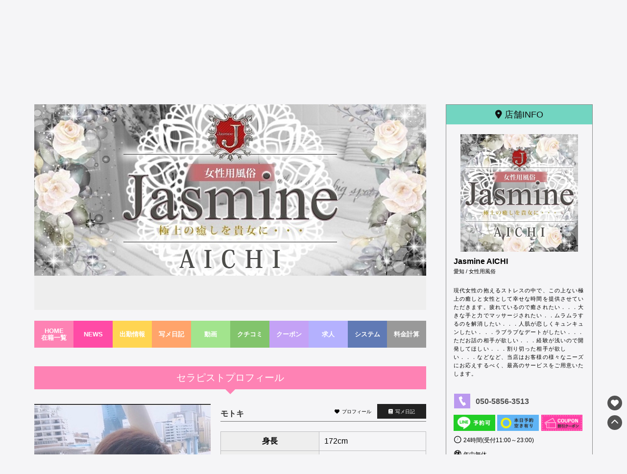

--- FILE ---
content_type: text/html; charset=UTF-8
request_url: https://xn--08jy26gy2cqzgfuj1p2g.com/shop/shop-member/profile.php?id=2552&member_id=202618
body_size: 10914
content:

<!DOCTYPE html>
<html lang="ja">
<head>
  <meta charset="UTF-8">
  <title>「モトキ」Jasmine AICHI | 愛知県 | 女性向け風俗.com</title>
  



<link rel="index" href="https://女性向け風俗.com">
<link rel="dns-prefetch" href="https://女性向け風俗.com">
  <link rel="canonical" href="https://女性向け風俗.com/shop/shop-member/profile.php?id=2552&member_id=202618">
<meta name="viewport" content="width=device-width, user-scalable=no, initial-scale=1">
<meta name="format-detection" content="telephone=no">
<link rel="icon" type="image/png" href="/images/android-touch-icon.png">
<link rel="apple-touch-icon" href="/images/apple-touch-icon.png">
  <link href="https://cdnjs.cloudflare.com/ajax/libs/Swiper/4.0.5/css/swiper.min.css" rel="stylesheet">
<link href="/my-font-icon/style.css" rel="stylesheet">
<link href="/css/normalize.css" rel="stylesheet">
<!-- <link href="/css/style_min.css" rel="stylesheet"> -->
<link href="/css/style.css" rel="stylesheet">
<meta property="og:title" content="女性向け風俗.com">
<meta property="og:type" content="website">
<meta property="og:url" content="https://女性向け風俗.com/">
<meta property="og:site_name" content="女性向け風俗.com">
<meta property="og:description" content="女性用風俗店・女風情報の「女性向け風俗.com」人気セラピランキングや写メ日記、口コミ情報を掲載中！体験談や女性ライターの取材によるレポート満載で初めてのご利用も常連様も全力サポート致します。">	<meta name="twitter:title" content="女性用風俗 女風【女性向け風俗.com】">  <meta name="twitter:description" content="女性用風俗店・女風情報の「女性向け風俗.com」人気セラピランキングや写メ日記、口コミ情報を掲載中！体験談や女性ライターの取材によるレポート満載で初めてのご利用も常連様も全力サポート致します。">  <meta name="twitter:site" content="@jmkfzk" />
<meta name="twitter:card" content="summary">
<script src="https://ajax.googleapis.com/ajax/libs/jquery/3.6.0/jquery.min.js" defer></script>
  <script src="https://cdnjs.cloudflare.com/ajax/libs/Swiper/4.0.5/js/swiper.min.js" defer></script>
<script src="/js/common.js" defer></script>
<!-- Global site tag (gtag.js) - Google Analytics -->
<script async src="https://www.googletagmanager.com/gtag/js?id=UA-867707-58"></script>
<script>
  window.dataLayer = window.dataLayer || [];
  function gtag(){dataLayer.push(arguments);}
  gtag('js', new Date());
  gtag('config', 'UA-867707-58');
</script>
  
<!-- [TwitterなどSNS用] -->
<meta name="twitter:card" content="summary">
<meta property="og:url" content="https://xn--08jy26gy2cqzgfuj1p2g.com/shop/shop-member/profile.php?id=2552&member_id=202618">
<meta property="og:title" content="モトキ | Jasmine AICHI | 愛知県 | 在籍詳細 | 女性向け風俗.com | 風俗店情報">
<meta property="og:description" content="Jasmine AICHI在籍『モトキ』のページ">
<meta property="og:image" content="https://xn--08jy26gy2cqzgfuj1p2g.com/_uploads/member/ac073006efc5ee2d2c9490918edc38ee.jpg">

</head>
<body id="pagetop">
<header class="site-head">
  <div class="site-head-content">
    <h1 class="page-top-description"></h1>
    <div class="site-head-logo">
      <a href="/" class="site-head-logo-link">
        <img src="/images/logo.png" alt="女性向け風俗.com" class="site-head-logo-image" srcset="/images/logo-s.png 768w, /images/logo-l.png 960w" alt="女性向け風俗.com">
      </a>
    </div>
    <!-- /site-head-logo -->
    <span class="smart-navi-open-button" id="naviOpenButton" ontouchstart>
      <i class="fas fa-spinner fa-pulse fa-2x smart-navi-open-icon-load" id="naviOpenButonLoader"></i>
      <i class="fas fa-bars fa-2x  smart-navi-open-icon" id="naviOpenButtonIcon"></i>
    </span>
    <!-- /smart-navi-open-button -->
    <span class="head-search-open-button" id="headSearchOpen" ontouchstart>
      <i class="fas fa-spinner fa-pulse fa-2x head-search-open-icon-load" id="headSeachOpenLoader"></i>
      <i class="fas fa-search fa-2x head-search-open-icon" id="headSeachOpen"></i>
    </span>
    <!-- /head-search-open-button -->

    <div class="head-search-form" id="headSearchForm">
      <div class="head-search-title"><i class="fas fa-search"></i> キーワードでお店を探す</div>
      <form action="/search/freewordDo.php" method="get">
        <input type="text" name="keyword" value="" placeholder="例：新宿　池袋" pattern=".*\S+.*" required>
        <input type="submit" value="店舗検索">
      </form>
      <div class="head-search-caution">※キーワードはスペースで区切って複数指定できます。</div>
      <div class="head-search-close" id="headSearchClose" ontouchstart><i class="far fa-times-circle"></i> 閉じる</div>
    </div>
    <!-- /head-search-form -->

  </div>
  <!-- /site-head-content -->

  <nav class="site-navi-container">
    <ul class="site-navi">
      <li class="site-navi-item"><a href="/">HOME</a></li>
      <li class="site-navi-item"><a href="/news">NEWS</a></li>
      <li class="site-navi-item"><a href="/list">お店を探す</a></li>
      <li class="site-navi-item"><a href="/therapist">セラピスト</a></li>
      <li class="site-navi-item">
        <span><i class="fa-sharp fa-solid fa-caret-down"></i>ランキング</span>
        <ul class="site-savnavi">
          <li class="site-savnavi-item"><a href="/ranking-shop">お店ラキング</a></li>
          <li class="site-savnavi-item"><a href="/ranking-therapist">セラピストラキング</a></li>
        </ul>
        <!-- /site-savnavi -->
      </li>
      <li class="site-navi-item"><a href="/shift">出勤情報</a></li>
      <li class="site-navi-item"><a href="/coupon">割引クーポン</a></li>
      <li class="site-navi-item"><a href="/review">クチコミ</a></li>
      <li class="site-navi-item"><a href="/movie">動画</a></li>
      <li class="site-navi-item"><a href="/recruit">求人情報</a></li>
      <li class="site-navi-item"><a href="/monitor">無料体験</a></li>
      <li class="site-navi-item"><a href="/post">女風コラム</a></li>
    </ul>
    <!-- /site-navi -->
  </nav>
  <!-- /site-navi-container -->

</header>
<!-- /site-head -->

<script>
  //スマホ検索フォーム表示・非表示
  window.addEventListener('load', function() {
    var search = $('#headSearchForm');
    var close = $('#headSearchClose');
    var open = $('#headSearchOpen');
    var loader = $('#headSeachOpenLoader');
    var icon = $('#headSeachOpen');
    loader.addClass('hide');
    icon.addClass('show');
    open.on('click', function() {
      search.addClass('show');
    });
    close.on('click', function() {
      search.removeClass('show');
    });
    //リサイズで元に戻す処理
    var timer = false;
    $(window).on('resize', function() {
      if (timer !== false) {
        clearTimeout(timer);
      }
      timer = setTimeout(function() {
        if ($(this).width() >= 752) {
          search.removeClass('show');
        }
      }, 200);
    });

  });
</script>

<div class="bread-crumb">
  <ul class="bread-crumb-lists">
  <li class="bread-crumb-item"><a href="https://xn--08jy26gy2cqzgfuj1p2g.com" class="bread-crumb-link">ホーム</a></li>
  <li class="bread-crumb-item"><a href="https://xn--08jy26gy2cqzgfuj1p2g.com/list" class="bread-crumb-link">お店を探す</a></li>
              <li class="bread-crumb-item">
        <a href="https://xn--08jy26gy2cqzgfuj1p2g.com/shop/?id=2552" class="bread-crumb-link">Jasmine AICHI</a>
      </li>
              <li class="bread-crumb-item bread-crumb-current"><i class="fas fa-male"></i> (プロフィール)</li>
            </ul>
  <!-- /bread-crumb-lists -->
</div>
<!-- /bread-crumb -->

<div class="contents" id="shopPageContentTop">

  <div class="main-contents">
    <div class="contents-item">
      <div class="shop-head-image" id="shopHeadImage"><img src="/_uploads/shop/29e9e45a5c1b5c41c3935fcfe381f1b4.jpg" alt=""></div>      
<nav class="shop-navi">
  <ul class="shop-navi-lists">
    <li class="shop-navi-lists-item">
      <a href="/shop/?id=2552" class="shop-navi-link home"><i class="my-icon-home"></i>HOME<span>在籍一覧</span></a>
    </li>
    <li class="shop-navi-lists-item">
      <a href="/shop/shop-news/?id=2552" class="shop-navi-link news"><i class="my-icon-news"></i>NEWS</a>
    </li>
    <li class="shop-navi-lists-item">
              <a href="/shop/shop-shift/?id=2552" class="shop-navi-link shifts"><i class="my-icon-shift"></i>出勤情報</a>
          </li>
    <li class="shop-navi-lists-item">
              <a href="/shop/shop-diary/?id=2552" class="shop-navi-link diary"><i class="my-icon-diary"></i>写メ日記</a>
          </li>
    <li class="shop-navi-lists-item">
              <a href="/shop/shop-movie/?id=2552" class="shop-navi-link movie"><i class="my-icon-movie"></i>動画</a>
          </li>
    <li class="shop-navi-lists-item">
      <a href="/shop/shop-review/?id=2552" class="shop-navi-link review"><i class="my-icon-review"></i>クチコミ</a>
    </li>
    <li class="shop-navi-lists-item">
              <a href="/shop/shop-coupon/?id=2552" class="shop-navi-link coupon"><i class="my-icon-coupon"></i>クーポン</a>
          </li>
    <li class="shop-navi-lists-item">
              <a href="/shop/shop-recruit/?id=2552" class="shop-navi-link recruit"><i class="my-icon-recruit"></i>求人</a>
          </li>
    <li class="shop-navi-lists-item">
      
                  <a href="https://jasmine-aichi.net/s/system.html" target="_blank" class="shop-navi-link system">
            <i class="my-icon-system"></i>システム
          </a>
        
        
          </li>
    <li class="shop-navi-lists-item">
              <a href="/shop/shop-system/simulator.php?id=2552" class="shop-navi-link mm"><i class="my-icon-mm"></i>料金計算</a>
          </li>
  </ul>
  <!-- /shop-navi-lists -->
</nav>
<!-- /shop-navi -->

<script>
;(function() {
  let _width = window.innerWidth;
  //ウインドウサイズがスマホ以外で発火させる
  if (_width < 769) return;
  window.addEventListener('load', function() {
    let top_element = document.getElementById('shopHeadImage');
    let _top = top_element.getBoundingClientRect().top - 5;
    //jQueryにお願い
    $('body, html').animate({scrollTop: _top}, 10);
  });
})();
</script>              <h2 class="contents-item-top-title shop-title home">セラピストプロフィール</h2>
        <div class="member-detail">
          <div class="member-detail-alpha">
            <div class="member-detail-item sp">
              <div class="member-detail-prof-head">
                <div class="member-detail-prof-head-name">モトキ</div>
                                  <div class="member-detail-prof-head-tab">
                    <div class="member-detail-prof-head-tab-item">
                      <span><i class="fas fa-heart"></i>プロフィール</span>
                    </div>
                    <!-- /member-detail-prof-head-tab-item -->
                    <div class="member-detail-prof-head-tab-item">
                      <a href="/shop/shop-diary/member-diary-detail.php?id=2552&member_id=202618"><i class="fas fa-book"></i>写メ日記</a>
                    </div>
                    <!-- /member-detail-prof-head-tab-item -->
                  </div>
                  <!-- /member-detail-prof-head-tab -->
                                </div>
              <!-- /member-detail-prof-head -->
            </div>
            <!-- /member-detail-item -->

            
                          <div class="member-detail-item">
                <div class="swiper-container member-detail-image">
                  <div class="member-state-icons">
                                                                              </div>
                  <!-- /member-state-icons -->
                  <figure class="swiper-wrapper">
                    <div class="swiper-slide"><img src="/_uploads/member/ac073006efc5ee2d2c9490918edc38ee.jpg" alt=""></div>                    <div class="swiper-slide"><img src="/_uploads/member/291abf8565c67768dac8d95508a429fd.jpg" alt=""></div>                                                                              </figure>
                  <div class="swiper-pagination"></div>
                  <div class="swiper-button-prev"></div>
                  <div class="swiper-button-next"></div>
                </div>
                <!-- /member-detail-image -->
                                                </div>
              <!-- /member-detail-item -->
            
            <div class="member-detail-item sp">
              <table border="0" cellspacing="0" cellpadding="0" class="member-detail-prof">
                <tr><th>身長</th><td>172cm</td></tr>                <tr><th>年齢</th><td>23歳</td></tr>                <tr><th>血液型</th><td>O型</td></tr>                              </table>
              <!-- /member-detail-prof -->
            </div>
            <!-- /member-detail-item -->


                      </div>
          <!-- /member-detail-alpha -->

          <div class="member-detail-beta">

            <div class="member-detail-item pc">
              <div class="member-detail-prof-head">
                <div class="member-detail-prof-head-name">モトキ</div>
                                  <div class="member-detail-prof-head-tab">
                    <div class="member-detail-prof-head-tab-item">
                      <span><i class="fas fa-heart"></i>プロフィール</span>
                    </div>
                    <!-- /member-detail-prof-head-tab-item -->
                    <div class="member-detail-prof-head-tab-item">
                      <a href="/shop/shop-diary/member-diary.php?id=2552&member_id=202618"><i class="fas fa-book"></i>写メ日記</a>
                    </div>
                    <!-- /member-detail-prof-head-tab-item -->
                  </div>
                  <!-- /member-detail-prof-head-tab -->
                                </div>
              <!-- /member-detail-prof-head -->
            </div>
            <!-- /member-detail-item -->

            <div class="member-detail-item pc">
              <table border="0" cellspacing="0" cellpadding="0" class="member-detail-prof">
                <tr><th>身長</th><td>172cm</td></tr>                <tr><th>年齢</th><td>23歳</td></tr>                <tr><th>血液型</th><td>O型</td></tr>
                
              </table>
              <!-- /member-detail-prof -->
            </div>
            <!-- /member-detail-item -->

            <div class="member-detail-item member-tab-container">
              <div class="member-tab-navi">
                <div class="member-tab-navi-item current">コメント</div>
                <div class="member-tab-navi-item">性病検査証</div>
              </div>
              <div class="member-tab-contents">
                <div class="member-tab-contents-item show">
                                      <ul class="member-message-lists">
                                              <li class="member-message-lists-item">
                          <div class="member-detail-comments-subject owner-subject">店長コメント</div>
                          <div class="member-detail-comments-body owner-body"><div class="member-detail-comments-body-inner">■年齢<br />
23<br />
■身長・体重<br />
172  65<br />
■血液型<br />
0型<br />
■星座<br />
てんびん座<br />
■体型<br />
普通<br />
■趣味<br />
映画みたりYouTubeみたり！<br />
■どんな性格？<br />
インドア派<br />
■顔の系統は？<br />
THE日本人<br />
■お酒<br />
たくさん呑みます<br />
■タバコ<br />
時々吸います<br />
■本人からのメッセージ<br />
業界始めてですかよろしくおねがいします！<br />
<br />
セラピスト詳細<br />
<br />
■長所 <br />
ずっと喋ってる<br />
■短所 <br />
人混みが苦手、マイペース<br />
■特技<br />
会話<br />
■好きな言葉<br />
一心不乱<br />
■好きな音楽<br />
基本なんでも聞きます<br />
■好きな本<br />
小説とか難しいの以外は読みます<br />
■好きなひととき<br />
休みの日の朝<br />
■好きな映画<br />
ホラー以外は基本見ます<br />
■好きな色<br />
黒<br />
■好きな食べ物<br />
ハンバーグとポテトサラダ<br />
■プチ自慢<br />
誰とでもすぐ仲良くなるとこ。</div></div>
                          <div class="member-detail-comments-open"><i class="fas fa-sort-down"></i></div>
                        </li>
                        <!-- /member-message-lists-item -->
                                                                </ul>
                    <!-- /member-message-lists -->
                                  </div>
                <div class="member-tab-contents-item">
                                      <div class="disease_image_none">検査未登録</div>
                                  </div>
              </div>
              <!-- /member-detail-item -->
            </div>
            <!-- /member-tab-container -->

                          <div class="member-detail-item">
                <h3 class="member-detail-item-title">週間スケジュール</h3>
                <table border="0" cellspacing="0" cellpadding="0" class="member-detail-schedule-lists">
                                                          <tr>
                      <th class="wed">
                        11月12日<span class="member-detail-schedule-date-week">(水)</span>                      </th>
                      <td>
                                                  お問合わせ下さい
                                              </td>
                    </tr>
                    <!-- /member-detail-schedule-lists-item -->
                                                          <tr>
                      <th class="thu">
                        11月13日<span class="member-detail-schedule-date-week">(木)</span>                      </th>
                      <td>
                                                  お問合わせ下さい
                                              </td>
                    </tr>
                    <!-- /member-detail-schedule-lists-item -->
                                                          <tr>
                      <th class="fri">
                        11月14日<span class="member-detail-schedule-date-week">(金)</span>                      </th>
                      <td>
                                                  お問合わせ下さい
                                              </td>
                    </tr>
                    <!-- /member-detail-schedule-lists-item -->
                                                          <tr>
                      <th class="sat">
                        11月15日<span class="member-detail-schedule-date-week">(土)</span>                      </th>
                      <td>
                                                  お問合わせ下さい
                                              </td>
                    </tr>
                    <!-- /member-detail-schedule-lists-item -->
                                                          <tr>
                      <th class="sun">
                        11月16日<span class="member-detail-schedule-date-week">(日)</span>                      </th>
                      <td>
                                                  お問合わせ下さい
                                              </td>
                    </tr>
                    <!-- /member-detail-schedule-lists-item -->
                                                          <tr>
                      <th class="mon">
                        11月17日<span class="member-detail-schedule-date-week">(月)</span>                      </th>
                      <td>
                                                  お問合わせ下さい
                                              </td>
                    </tr>
                    <!-- /member-detail-schedule-lists-item -->
                                                          <tr>
                      <th class="tue">
                        11月18日<span class="member-detail-schedule-date-week">(火)</span>                      </th>
                      <td>
                                                  お問合わせ下さい
                                              </td>
                    </tr>
                    <!-- /member-detail-schedule-lists-item -->
                                  </table>
                <!-- /member-detail-schedule-lists -->
              </div>
              <!-- /member-detail-item -->
            
            
            
          </div>
          <!-- /member-detail-beta -->

        </div>
        <!-- /member-detail -->
      
    </div>
    <!-- /contents-item -->

    <div class="contents-item">
          </div>
    <!-- /contents-item -->
    


    <div class="contents-item" id="kuchikomiContent">
      <h2 class="contents-item-top-title shop-title">クチコミ</h2>

      <div class="kuchikomi-head">
        <button class="show-form" id="kuchikomiShowFormButton"><span class="material-icons icon">add_comment</span>クチコミを投稿する</button>
        <div class="caution-text">
          合計評価は、新しいクチコミが一定数投稿された際に評価が表示されます。それまでは評価中と表示じされます<br>
          旧システムでのクチコミは一定の数値で評価させて頂いております。ご了承ください。
        </div>
        <!-- /caution-text -->
      </div>

                      <div class="profile-review-head">
          <div class="subject"><span class="name">モトキ</span>さんのクチコミ合計評価</div>
          <div class="review-count">
            <div class="stars">
                              <div class="icons">
                                      <span class="material-icons-outlined icon active">star</span>
                                      <span class="material-icons-outlined icon active">star</span>
                                      <span class="material-icons-outlined icon active">star</span>
                                      <span class="material-icons-outlined icon active">star</span>
                                      <span class="material-icons-outlined icon active">star</span>
                                  </div>
                <!-- /icons -->
                <div class="text">4.80</div>
                          </div>
            <!-- /stars -->
            <div class="review-length"><span class="material-icons-outlined icon">chat</span>56件</div>
          </div>
          <!-- /review-count -->

          <div class="review-head-evaluation">
            <ul class="review-head-evaluation-lists">
              <li class="review-head-evaluation-lists-item">
                <div class="label">外見・雰囲気</div>
                <div class="data">
                                      4.8                                  </div>
              </li>
              <!-- /review-head-evaluation-lists-item -->
              <li class="review-head-evaluation-lists-item">
                <div class="label">トーク</div>
                <div class="data">
                                      4.8                                  </div>
              </li>
              <!-- /review-head-evaluation-lists-item -->
              <li class="review-head-evaluation-lists-item">
                <div class="label">やさしさ・気遣い</div>
                <div class="data">
                                      4.8                                  </div>
              </li>
              <!-- /review-head-evaluation-lists-item -->
              <li class="review-head-evaluation-lists-item">
                <div class="label">テクニック</div>
                <div class="data">
                                      4.8                                  </div>
              </li>
              <!-- /review-head-evaluation-lists-item -->
            </ul>
            <!-- /review-head-evaluation-lists -->
          </div>
          <!-- /review-head-evaluation -->
        </div>
        <!-- / profile-review-head -->

        <ul class="kuchikomi-lists">
                      
            <li class="kuchikomi-lists-item">
              <div class="review-details">
                <div class="review-post">
                  <div class="user">
                    <span class="material-icons-outlined icon">account_circle</span>
                    <span class="name">名無しさん<span class="suffix">さんからのクチコミ</span></span>
                  </div>
                  <!-- /user -->
                  <div class="subject">モトキ</div>                  <div class="body">会ってからバイバイするまで１秒も取り残さずずっと楽しかったです！幸せな時間に包まれて本当に夢のようでした。モトキくんとの時間を思い出しながら毎日のエネルギーにします！</div>
                </div>
                <!-- /review-post -->
                              </div>
              <!-- /review-details -->

              <div class="review-evaluation-lists">
                <table border="0" cellspacing="0" cellpadding="0">
                  <tr class="summary">
                    <th>総合評価</th>
                    <td>
                      <div class="evaluation-summary-stars">
                                                  <span class="material-icons-outlined icon active">star</span>
                                                  <span class="material-icons-outlined icon active">star</span>
                                                  <span class="material-icons-outlined icon active">star</span>
                                                  <span class="material-icons-outlined icon active">star</span>
                                                  <span class="material-icons-outlined icon active">star</span>
                                              </div>
                      <!-- /evaluation-summary-stars -->
                      <div class="evaluation-summary-num">
                                                  5                                              </div>
                      <!-- /evaluation-summary-num -->
                    </td>
                  </tr>
                  <tr>
                    <th>外見・雰囲気</th>
                    <td>5</td>
                  </tr>
                  <tr>
                    <th>トーク</th>
                    <td>5</td>
                  </tr>
                  <tr>
                    <th>やさしさ・気遣い</th>
                    <td>5</td>
                  </tr>
                  <tr>
                    <th>テクニック</th>
                    <td>5</td>
                  </tr>
                  <tr>
                    <th>お店スタッフ</th>
                    <td>5</td>
                  </tr>
                </table>
                <div class="date">2025年10月29日 22:47</div>
              </div>
              <!-- /review-evaluation-lists -->
              
            </li>
                      
            <li class="kuchikomi-lists-item">
              <div class="review-details">
                <div class="review-post">
                  <div class="user">
                    <span class="material-icons-outlined icon">account_circle</span>
                    <span class="name">名無しさん<span class="suffix">さんからのクチコミ</span></span>
                  </div>
                  <!-- /user -->
                  <div class="subject">モトキ</div>                  <div class="body">はじめての利用でお願いしました。緊張と不安でいっぱいでしたが明るく親しみやすい雰囲気でお話してくださり、優しく話を聞いてくださったので安心することが出来ました。たくさんの細やかな気づかいがうれしかったです。かっこいいとかわいいを兼ね備えたあったかいお兄さんでした。お会いできてよかったです。ありがとうございました。</div>
                </div>
                <!-- /review-post -->
                              </div>
              <!-- /review-details -->

              <div class="review-evaluation-lists">
                <table border="0" cellspacing="0" cellpadding="0">
                  <tr class="summary">
                    <th>総合評価</th>
                    <td>
                      <div class="evaluation-summary-stars">
                                                  <span class="material-icons-outlined icon active">star</span>
                                                  <span class="material-icons-outlined icon active">star</span>
                                                  <span class="material-icons-outlined icon active">star</span>
                                                  <span class="material-icons-outlined icon active">star</span>
                                                  <span class="material-icons-outlined icon active">star</span>
                                              </div>
                      <!-- /evaluation-summary-stars -->
                      <div class="evaluation-summary-num">
                                                  5                                              </div>
                      <!-- /evaluation-summary-num -->
                    </td>
                  </tr>
                  <tr>
                    <th>外見・雰囲気</th>
                    <td>5</td>
                  </tr>
                  <tr>
                    <th>トーク</th>
                    <td>5</td>
                  </tr>
                  <tr>
                    <th>やさしさ・気遣い</th>
                    <td>5</td>
                  </tr>
                  <tr>
                    <th>テクニック</th>
                    <td>5</td>
                  </tr>
                  <tr>
                    <th>お店スタッフ</th>
                    <td>5</td>
                  </tr>
                </table>
                <div class="date">2025年10月27日 23:50</div>
              </div>
              <!-- /review-evaluation-lists -->
              
            </li>
                      
            <li class="kuchikomi-lists-item">
              <div class="review-details">
                <div class="review-post">
                  <div class="user">
                    <span class="material-icons-outlined icon">account_circle</span>
                    <span class="name">名無しさん<span class="suffix">さんからのクチコミ</span></span>
                  </div>
                  <!-- /user -->
                  <div class="subject">モトキ</div>                  <div class="body">初めましてでした。とてもお話上手なので「リピート何回かした？」くらいのテンションでずっとお話できて楽しかったです。いっぱいお話聞いてくれて、たくさん笑い合ってとっても楽しい時間になりました！ありがとー！またねー！</div>
                </div>
                <!-- /review-post -->
                              </div>
              <!-- /review-details -->

              <div class="review-evaluation-lists">
                <table border="0" cellspacing="0" cellpadding="0">
                  <tr class="summary">
                    <th>総合評価</th>
                    <td>
                      <div class="evaluation-summary-stars">
                                                  <span class="material-icons-outlined icon active">star</span>
                                                  <span class="material-icons-outlined icon active">star</span>
                                                  <span class="material-icons-outlined icon active">star</span>
                                                  <span class="material-icons-outlined icon active">star</span>
                                                  <span class="material-icons-outlined icon active">star</span>
                                              </div>
                      <!-- /evaluation-summary-stars -->
                      <div class="evaluation-summary-num">
                                                  5                                              </div>
                      <!-- /evaluation-summary-num -->
                    </td>
                  </tr>
                  <tr>
                    <th>外見・雰囲気</th>
                    <td>5</td>
                  </tr>
                  <tr>
                    <th>トーク</th>
                    <td>5</td>
                  </tr>
                  <tr>
                    <th>やさしさ・気遣い</th>
                    <td>5</td>
                  </tr>
                  <tr>
                    <th>テクニック</th>
                    <td>5</td>
                  </tr>
                  <tr>
                    <th>お店スタッフ</th>
                    <td>5</td>
                  </tr>
                </table>
                <div class="date">2025年10月24日 23:29</div>
              </div>
              <!-- /review-evaluation-lists -->
              
            </li>
                      
            <li class="kuchikomi-lists-item">
              <div class="review-details">
                <div class="review-post">
                  <div class="user">
                    <span class="material-icons-outlined icon">account_circle</span>
                    <span class="name">名無しさん<span class="suffix">さんからのクチコミ</span></span>
                  </div>
                  <!-- /user -->
                  <div class="subject">モトキ</div>                  <div class="body">リピートです。顔を見ると自然と笑顔になれる魅力的なセラピストさんです。男性慣れしてない私でも体を預けられる安心感があるのでとても助かっています。声色も優しくて見た目もかわいいのに引っ張ってくれるかっこよさもあってギャップが素敵です。ちょっとした相談もしたのですがそれに対する糸口も見えてきそうです。ありがとうございました。あとすごくいい匂いがするんです。またよろしくお願いします。</div>
                </div>
                <!-- /review-post -->
                              </div>
              <!-- /review-details -->

              <div class="review-evaluation-lists">
                <table border="0" cellspacing="0" cellpadding="0">
                  <tr class="summary">
                    <th>総合評価</th>
                    <td>
                      <div class="evaluation-summary-stars">
                                                  <span class="material-icons-outlined icon active">star</span>
                                                  <span class="material-icons-outlined icon active">star</span>
                                                  <span class="material-icons-outlined icon active">star</span>
                                                  <span class="material-icons-outlined icon active">star</span>
                                                  <span class="material-icons-outlined icon active">star</span>
                                              </div>
                      <!-- /evaluation-summary-stars -->
                      <div class="evaluation-summary-num">
                                                  5                                              </div>
                      <!-- /evaluation-summary-num -->
                    </td>
                  </tr>
                  <tr>
                    <th>外見・雰囲気</th>
                    <td>5</td>
                  </tr>
                  <tr>
                    <th>トーク</th>
                    <td>5</td>
                  </tr>
                  <tr>
                    <th>やさしさ・気遣い</th>
                    <td>5</td>
                  </tr>
                  <tr>
                    <th>テクニック</th>
                    <td>5</td>
                  </tr>
                  <tr>
                    <th>お店スタッフ</th>
                    <td>5</td>
                  </tr>
                </table>
                <div class="date">2025年9月30日 16:45</div>
              </div>
              <!-- /review-evaluation-lists -->
              
            </li>
                      
            <li class="kuchikomi-lists-item">
              <div class="review-details">
                <div class="review-post">
                  <div class="user">
                    <span class="material-icons-outlined icon">account_circle</span>
                    <span class="name">名無しさん<span class="suffix">さんからのクチコミ</span></span>
                  </div>
                  <!-- /user -->
                  <div class="subject">モトキ</div>                  <div class="body">リピートしました。リラックスした心地よい時間が流れました。性感も全部気持ち良かったです。個人的には身体をいっぱい撫でてくれるのとか嬉しそうに見つめてくれるのとかキュンキュンポイントでした。性感はすごく攻めてくれて気持ちいいのに甘い雰囲気が全体的にあるのがとってもいい。リラックスして沢山舐めて欲しい人とかトロけるような甘い時間を過ごしたい人にオススメです。</div>
                </div>
                <!-- /review-post -->
                              </div>
              <!-- /review-details -->

              <div class="review-evaluation-lists">
                <table border="0" cellspacing="0" cellpadding="0">
                  <tr class="summary">
                    <th>総合評価</th>
                    <td>
                      <div class="evaluation-summary-stars">
                                                  <span class="material-icons-outlined icon active">star</span>
                                                  <span class="material-icons-outlined icon active">star</span>
                                                  <span class="material-icons-outlined icon active">star</span>
                                                  <span class="material-icons-outlined icon active">star</span>
                                                  <span class="material-icons-outlined icon active">star</span>
                                              </div>
                      <!-- /evaluation-summary-stars -->
                      <div class="evaluation-summary-num">
                                                  5                                              </div>
                      <!-- /evaluation-summary-num -->
                    </td>
                  </tr>
                  <tr>
                    <th>外見・雰囲気</th>
                    <td>5</td>
                  </tr>
                  <tr>
                    <th>トーク</th>
                    <td>5</td>
                  </tr>
                  <tr>
                    <th>やさしさ・気遣い</th>
                    <td>5</td>
                  </tr>
                  <tr>
                    <th>テクニック</th>
                    <td>5</td>
                  </tr>
                  <tr>
                    <th>お店スタッフ</th>
                    <td>5</td>
                  </tr>
                </table>
                <div class="date">2025年9月28日 20:05</div>
              </div>
              <!-- /review-evaluation-lists -->
              
            </li>
                  </ul>
      <!-- /kuchikomi-lists -->
      <div class="pagination"><span class="pagination-num-current">1</span><a href="?id=2552&member_id=202618&page=2" class="pagination-link pagination-link-num">2</a><a href="?id=2552&member_id=202618&page=3" class="pagination-link pagination-link-num">3</a><a href="?id=2552&member_id=202618&page=4" class="pagination-link pagination-link-num">4</a><a href="?id=2552&member_id=202618&page=5" class="pagination-link pagination-link-num">5</a><a href="?id=2552&member_id=202618&page=2" class="pagination-link pagination-link-next"><i class="fas fa-angle-right"></i></a><span class="pagination-blank"><i class="fas fa-ellipsis-h"></i></span><a href="?id=2552&member_id=202618&page=12" class="pagination-link pagination-link-end"><i class="fas fa-angle-double-right"></i></a></div>

      
      <div class="kuchikomi-modal" id="kuchikomiModal"></div>

    </div>
    <!-- /contents-item -->



  </div>
  <!-- /main-contents -->
  
<div class="side-contents">

  <div class="side-contents-item shop-side-shopinfo">
    <h2 class="side-contents-title"><i class="fas fa-map-marker-alt"></i>店舗INFO</h2>

    <div class="shop-side-logo"><img src="/_uploads/shop/joseiyouhuuzoku_4b52649cb7c289c7957e7c9b50c691225ae82a35.webp" alt=""></div>    <div class="shop-side-name">Jasmine AICHI</div>
    <div class="shop-side-area">愛知 / 女性用風俗</div>

          <div class="shop-side-lead-container">
                <div class="shop-side-lead-body">現代女性の抱えるストレスの中で、この上ない極上の癒しと女性として幸せな時間を提供させていただきます。疲れているので癒されたい．．．大きな手と力でマッサージされたい．．ムラムラするのを解消したい．．．人肌が恋しくキュンキュンしたい．．．ラブラブなデートがしたい．．．ただお話の相手が欲しい．．．経験が浅いので開発してほしい．．．割り切った相手が欲しい．．．などなど、当店はお客様の様々なニーズにお応えするべく、最高のサービスをご用意いたします。</div>      </div>
    
          <div class="shop-side-phone">
        <a href="tel:050-5856-3513" class="check-phone-click" id="shopPhoneButton" data-id="2552" data-name="Jasmine AICHI">050-5856-3513</a>
      </div>
      <!-- /shop-side-phone -->
              <ul class="shop-side-contact-lists">
        <li class="shop-side-contact-lists-item"><a href="https://works.do/R/ti/p/jasmine@jasmine-aichi"><img src="/images/list-state-line.png" alt=""></a></li>        <li class="shop-side-contact-lists-item"><img src="/images/list-state-shifts.png" alt=""></li>        <li class="shop-side-contact-lists-item"><img src="/images/list-state-coupon.png" alt=""></li>      </ul>
      <!-- /shop-side-contact-lists -->
    
          <div class="shop-side-openinfo">
        <ul class="shop-side-openinfo-lists">
          <li class="shop-side-openinfo-lists-item"><i class="my-icon-clock"></i>24時間(受付11:00～23:00)</li>          <li class="shop-side-openinfo-lists-item"><i class="my-icon-holiday"></i>年中無休</li>        </ul>
        <!-- /shop-side-openinfo-lists -->
      </div>
      <!-- /shop-side-openinfo -->
    
          <div class="shop-side-access">対応エリア：東海地区全域</div>
    
          <div class="shop-side-official-button">
        <a href="https://jasmine-aichi.net/" target="_blank" class="shop-side-offcial-link">Jasmine AICHIオフィシャルサイト<i class="far fa-window-restore"></i></a>
      </div>
      <!-- /shop-side-official-button -->
      </div>
  <!-- /side-contents-item -->

  <!-- [サイドに写メログ一覧] -->
        <div class="side-contents-item">
      <h2 class="side-contents-title"><i class="fas fa-camera"></i>写メ日記</h2>
      <ul class="shop-side-diary-lists">
                  <li class="shop-side-diary-lists-item">
                        <div class="shop-side-diary-lists-thumb">
              <i class="fas fa-spinner fa-spin fa-3x"></i>
              <a href="/shop/shop-diary/member-diary-detail.php?id=2552&member_id=213662&did=631896"><img src="/_uploads/diary/joseiyouhuuzoku_b1abe90bcf73ac8564ecce404854540ddc906079.webp" class="shop-side-diary-lists-thumb-image" alt=""></a>
                          </div>
            <!-- /shop-side-diary-lists-thumb -->
            <div class="shop-side-diary-lists-date"><i class="far fa-calendar-alt"></i> 2024年5月26日</div>
            <div class="shop-side-diary-lists-subject"><a href="/shop/shop-diary/member-diary-detail.php?id=2552&member_id=213662&did=631896">初めまして。初出勤です。</a></div>
            <div class="shop-side-diary-lists-girl-name"><i class="fas fa-male"></i> <a href="/shop/shop-member/profile.php?id=2552&member_id=213662">リュウト</a></div>
          </li>
          <!-- /shop-side-diary-lists-item -->
                  <li class="shop-side-diary-lists-item">
                        <div class="shop-side-diary-lists-thumb">
              <i class="fas fa-spinner fa-spin fa-3x"></i>
              <a href="/shop/shop-diary/member-diary-detail.php?id=2552&member_id=213318&did=631886"><img src="/_uploads/diary/joseiyouhuuzoku_bb73e035ea2bbf41efbdda18e3a1ec3dbf542a30.webp" class="shop-side-diary-lists-thumb-image" alt=""></a>
                          </div>
            <!-- /shop-side-diary-lists-thumb -->
            <div class="shop-side-diary-lists-date"><i class="far fa-calendar-alt"></i> 2024年5月25日</div>
            <div class="shop-side-diary-lists-subject"><a href="/shop/shop-diary/member-diary-detail.php?id=2552&member_id=213318&did=631886">本日、出勤します</a></div>
            <div class="shop-side-diary-lists-girl-name"><i class="fas fa-male"></i> <a href="/shop/shop-member/profile.php?id=2552&member_id=213318">セイ</a></div>
          </li>
          <!-- /shop-side-diary-lists-item -->
                  <li class="shop-side-diary-lists-item">
                        <div class="shop-side-diary-lists-thumb">
              <i class="fas fa-spinner fa-spin fa-3x"></i>
              <a href="/shop/shop-diary/member-diary-detail.php?id=2552&member_id=213475&did=631811"><img src="/_uploads/diary/joseiyouhuuzoku_c6d28b01f981f0f5ea8c8732b220fd8820347675.webp" class="shop-side-diary-lists-thumb-image" alt=""></a>
                          </div>
            <!-- /shop-side-diary-lists-thumb -->
            <div class="shop-side-diary-lists-date"><i class="far fa-calendar-alt"></i> 2024年5月24日</div>
            <div class="shop-side-diary-lists-subject"><a href="/shop/shop-diary/member-diary-detail.php?id=2552&member_id=213475&did=631811">男性は目で感じる。 女性は脳で感じる</a></div>
            <div class="shop-side-diary-lists-girl-name"><i class="fas fa-male"></i> <a href="/shop/shop-member/profile.php?id=2552&member_id=213475">ダイキ</a></div>
          </li>
          <!-- /shop-side-diary-lists-item -->
                  <li class="shop-side-diary-lists-item">
                        <div class="shop-side-diary-lists-thumb">
              <i class="fas fa-spinner fa-spin fa-3x"></i>
              <a href="/shop/shop-diary/member-diary-detail.php?id=2552&member_id=213505&did=631730"><img src="/_uploads/diary/joseiyouhuuzoku_9e20b1b50c36f3e4733756205a3e40c87e7657a1.webp" class="shop-side-diary-lists-thumb-image" alt=""></a>
                          </div>
            <!-- /shop-side-diary-lists-thumb -->
            <div class="shop-side-diary-lists-date"><i class="far fa-calendar-alt"></i> 2024年5月22日</div>
            <div class="shop-side-diary-lists-subject"><a href="/shop/shop-diary/member-diary-detail.php?id=2552&member_id=213505&did=631730">ちょっといいこと</a></div>
            <div class="shop-side-diary-lists-girl-name"><i class="fas fa-male"></i> <a href="/shop/shop-member/profile.php?id=2552&member_id=213505">ミツヤ</a></div>
          </li>
          <!-- /shop-side-diary-lists-item -->
                  <li class="shop-side-diary-lists-item">
                        <div class="shop-side-diary-lists-thumb">
              <i class="fas fa-spinner fa-spin fa-3x"></i>
              <a href="/shop/shop-diary/member-diary-detail.php?id=2552&member_id=213475&did=631668"><img src="/_uploads/diary/joseiyouhuuzoku_dc132e24596eb6d2c596993bb32f395eee122fce.webp" class="shop-side-diary-lists-thumb-image" alt=""></a>
                          </div>
            <!-- /shop-side-diary-lists-thumb -->
            <div class="shop-side-diary-lists-date"><i class="far fa-calendar-alt"></i> 2024年5月21日</div>
            <div class="shop-side-diary-lists-subject"><a href="/shop/shop-diary/member-diary-detail.php?id=2552&member_id=213475&did=631668">お芝居をすることなく心の底から快感を得られる</a></div>
            <div class="shop-side-diary-lists-girl-name"><i class="fas fa-male"></i> <a href="/shop/shop-member/profile.php?id=2552&member_id=213475">ダイキ</a></div>
          </li>
          <!-- /shop-side-diary-lists-item -->
              </ul>
      <!-- /shop-side-diary-lists -->
    </div>
    <!-- /side-contents-item -->
    <script>
      window.addEventListener('load', function() {
        var sizeAdjust = function() {
          //サムネイル位置調整(上に戻す)
          $('.shop-side-diary-lists-thumb').each(function() {
            $(this).height($(this).width());
            var $image = $(this).find('.shop-side-diary-lists-thumb-image');
            var adjust_num = ($image.height() - $(this).height()) / 2;
            $image.css({marginTop: -adjust_num, opacity: 1});
            $(this).find('i').hide();
          });
        };
        //サムネイルのサイズ変更を実行
        sizeAdjust();
        //ウインドウサイズ変更時にサイズ変更を実行

        var timer = false;
        $(window).on('resize', function() {
          if (timer !== false) {
            clearTimeout(timer);
          }
          timer = setTimeout(function() {
            sizeAdjust();
          }, 200);
        });

      });
    </script>
  </div>
<!-- /side-contents -->

  <div class="smart-bottom-bar" style="display: none;">
          <div class="smart-bottom-bar-item phone">
        <a href="tel:050-5856-3513" class="check-phone-click" data-id="2552" data-name=""><i class="fas fa-phone-square"></i><span>お店に電話</span></a>
      </div>
      <!-- /smart-bottom-bar-item -->
              <div class="smart-bottom-bar-item line">
        <a href="https://works.do/R/ti/p/jasmine@jasmine-aichi"><i class="fab fa-line"></i><span>LINEで確認</span></a>
      </div>
      <!-- /smart-bottom-bar-item -->
      </div>
  <!-- /smart-bottom-bar -->

<script src="/js/phone-click.js"></script>

<!-- [スマホフッタボタン] -->
  <div class="smart-bottom-buttons">
              <div class="smart-bottom-buttons-item phone">
          <a href="tel:050-5856-3513"><i class="fas fa-phone-square"></i>お店にTEL</a>
        </div>
                    <div class="smart-bottom-buttons-item line">
          <a href="https://works.do/R/ti/p/jasmine@jasmine-aichi"><i class="fab fa-line"></i>お店にLINE</a>
        </div>
        </div>
  <!-- /smart-bottom-buttons -->

<script src="/js/shop-access-count.js"></script>
<script src="/js/shop-access-count-msq.js"></script>
<script>
  window.addEventListener('load', function() {
    var _ip = "";
    var _id = "2552";
    var _url = encodeURI(location.href);
    var _isbot = Number("");

    if (_isbot) return;
    shopAccessInt(_ip, _id, _url);
  });
</script>
</div>
<!-- /contents -->
<footer class="site-foot">
  <div class="site-foot-content">
      <div class="site-foot-item">
        <dl class="site-foot-navi">
          <dt class="site-foot-navi-subject">コンテンツ</dt>
          <dd class="site-foot-navi-item">
            <ul>
              <li><a href="https://xn--08jy26gy2cqzgfuj1p2g.com">HOME</a></li>
              <li><a href="https://xn--08jy26gy2cqzgfuj1p2g.com/list">お店を探す</a></li>
              <li><a href="https://xn--08jy26gy2cqzgfuj1p2g.com/therapist">セラピスト</a></li>
              <li><a href="https://xn--08jy26gy2cqzgfuj1p2g.com/shift">出勤情報</a></li>
              <li><a href="https://xn--08jy26gy2cqzgfuj1p2g.com/recruit">求人情報</a></li>
              <li><a href="https://xn--08jy26gy2cqzgfuj1p2g.com/monitor">無料体験</a></li>
            </ul>
          </dd>
        </dl>
      </div>
      <div class="site-foot-item">
        <dl class="site-foot-navi">
          <dt class="site-foot-navi-subject">お知らせ</dt>
          <dd class="site-foot-navi-item">
            <ul>
              <li><a href="https://xn--08jy26gy2cqzgfuj1p2g.com/news">NEWS</a></li>
              <li><a href="https://xn--08jy26gy2cqzgfuj1p2g.com/coupon">割引きクーポン</a></li>
            </ul>
          </dd>
        </dl>
        <dl class="site-foot-navi">
          <dt class="site-foot-navi-subject">投稿</dt>
          <dd class="site-foot-navi-item">
            <ul>
              <li><a href="https://xn--08jy26gy2cqzgfuj1p2g.com/movie">動画一覧</a></li>
            </ul>
          </dd>
        </dl>
      </div>
      <div class="site-foot-item guidance">
        <dl class="site-foot-navi">
          <dt class="site-foot-navi-subject">ご案内</dt>
          <dd class="site-foot-navi-item">
            <ul>
              <li><a href="https://xn--08jy26gy2cqzgfuj1p2g.com/create">サイト掲載について</a></li>
              <li><a href="https://xn--08jy26gy2cqzgfuj1p2g.com/link">リンク集</a></li>
              <li><a href="https://xn--08jy26gy2cqzgfuj1p2g.com/static/terms">利用規約</a></li>
              <li><a href="https://xn--08jy26gy2cqzgfuj1p2g.com/static/policy">サイトポリシー</a></li>
              <li><a href="https://xn--08jy26gy2cqzgfuj1p2g.com/contact">お問い合わせ</a></li>
            </ul>
          </dd>
        </dl>
      </div>
      <div class="site-foot-item special">
        <dl class="site-foot-navi">
          <dt class="site-foot-navi-subject">Special</dt>
          <dd class="site-foot-navi-item">
            <ul>
              <li><a href="https://www.youtube.com/channel/UCVuG8-RWXq2uTszXyqmAC_Q" target="blank">女性向け風俗comTV <i class="fas fa-external-link-alt"></i></a></li>
            </ul>
          </dd>
        </dl>
        <div class="site-foot-social-link">
          <a href="https://twitter.com/jmkfzk" target="blank" title="女性向け風俗.comのTwitter"><i class="fab fa-twitter"></i></a>
          <a href="https://www.youtube.com/channel/UCVuG8-RWXq2uTszXyqmAC_Q" target="blank" title="女性向け風俗comTV"><i class="fab fa-youtube"></i></a>
        </div>
      </div>
    <small class="site-foot-copyright"><a href="https://xn--08jy26gy2cqzgfuj1p2g.com" class="site-foot-copyright-link">&copy; 女性向け風俗.com</a></small>
  </div>
  <div class="page-top-link"><a href="#pagetop" title="このページのトップに戻る"><i class="fas fa-chevron-up"></i></a></div>
  <div class="favorite-m-link"><a href="/favorite-m" title="お気に入りを確認数"><i class="fas fa-heart"></i></a></div>
</footer>


<div class="smart-global-navi-bg" id="smartNaviBg"></div>
<nav class="smart-global-navi-container" id="smartNaviContainer">
  <ul class="smart-global-navi">
    <li class="smart-global-navi-item"><a href="/" class="smart-global-navi-link">HOME</a></li>
    <li class="smart-global-navi-item"><a href="/news" class="smart-global-navi-link">NEWS</a></li>
    <li class="smart-global-navi-item"><a href="/list" class="smart-global-navi-link">お店を探す</a></li>
    <li class="smart-global-navi-item"><a href="/therapist" class="smart-global-navi-link">セラピスト</a></li>
    <li class="smart-global-navi-item"><a href="/ranking-shop" class="smart-global-navi-link">お店ラキング</a></li>
    <li class="smart-global-navi-item"><a href="/ranking-therapist" class="smart-global-navi-link">セラピストラキング</a></li>
    <li class="smart-global-navi-item"><a href="/shift" class="smart-global-navi-link">出勤情報</a></li>
    <li class="smart-global-navi-item"><a href="/coupon" class="smart-global-navi-link">割引クーポン</a></li>
    <li class="smart-global-navi-item"><a href="/review" class="smart-global-navi-link">クチコミ</a></li>
    <li class="smart-global-navi-item"><a href="/movie" class="smart-global-navi-link">動画</a></li>
    <li class="smart-global-navi-item"><a href="/recruit" class="smart-global-navi-link">求人情報</a></li>
    <li class="smart-global-navi-item"><a href="/monitor" class="smart-global-navi-link">女風無料体験</a></li>
    <li class="smart-global-navi-item"><a href="/post" class="smart-global-navi-link">女風コラム <i class="fas fa-external-link-alt"></i></a></li>
    <li class="smart-global-navi-item close" id="smartNaviClose"><i class="fas fa-times"></i> 閉じる</li>
  </ul>
</nav>
<script src="./kuchikomi.js"></script>

<script src="/js/member-profile.js"></script>

<script>
  window.addEventListener('load', function() {
    //[公式デモ]http://idangero.us/swiper/demos/
    //[日本語解説]https://qiita.com/SatoshiAoki0419/items/a5ebcb68d82411ccb3ce
    var mySwiper = new Swiper ('.swiper-container', {
      loop: true,
      // effect: "flip",
      centeredSlides: true,
      slidesPerView: 1,
      loopedSlides: 4,
      pagination: {
        el: '.swiper-pagination',
        clickable: true,
        renderBullet: function (index, className) {
          return '<span class="' + className + '"></span>';
        },
      },
      navigation: {
        prevEl: '.swiper-button-prev',
        nextEl: '.swiper-button-next',
      }
    });
});
</script>

<script src="/js/member-access-count.js"></script>
<script src="/js/member-access-count-msq.js"></script>

</body>
</html>

--- FILE ---
content_type: text/css
request_url: https://xn--08jy26gy2cqzgfuj1p2g.com/my-font-icon/style.css
body_size: 419
content:
@font-face {
  font-family: 'icomoon';
  src:  url('/my-font-icon/fonts/icomoon.eot?tvn90k');
  src:  url('/my-font-icon/fonts/icomoon.eot?tvn90k#iefix') format('embedded-opentype'),
    url('/my-font-icon/fonts/icomoon.ttf?tvn90k') format('truetype'),
    url('/my-font-icon/fonts/icomoon.woff?tvn90k') format('woff'),
    url('/my-font-icon/fonts/icomoon.svg?tvn90k#icomoon') format('svg');
  font-weight: normal;
  font-style: normal;
  font-display: block;
}

[class^="my-icon-"], [class*=" my-icon-"] {
  /* use !important to prevent issues with browser extensions that change fonts */
  font-family: 'icomoon' !important;
  speak: none;
  font-style: normal;
  font-weight: normal;
  font-variant: normal;
  text-transform: none;
  line-height: 1;

  /* Better Font Rendering =========== */
  -webkit-font-smoothing: antialiased;
  -moz-osx-font-smoothing: grayscale;
}
.my-icon-mm:before {
  content: "\e90b";
  color: #666;
}
.my-icon-clock:before {
  content: "\e900";
}
.my-icon-coupon:before {
  content: "\e901";
  color: #666;
}
.my-icon-diary:before {
  content: "\e902";
  color: #666;
}
.my-icon-holiday:before {
  content: "\e903";
}
.my-icon-home:before {
  content: "\e904";
  color: #666;
}
.my-icon-movie:before {
  content: "\e905";
  color: #666;
}
.my-icon-news:before {
  content: "\e906";
  color: #666;
}
.my-icon-recruit:before {
  content: "\e907";
  color: #666;
}
.my-icon-review:before {
  content: "\e908";
  color: #666;
}
.my-icon-shift:before {
  content: "\e909";
  color: #666;
}
.my-icon-system:before {
  content: "\e90a";
  color: #666;
}


--- FILE ---
content_type: text/css
request_url: https://xn--08jy26gy2cqzgfuj1p2g.com/css/style.css
body_size: 56356
content:
@charset "UTF-8";
/*[アイコンフォント]*/
@import url('https://fonts.googleapis.com/icon?family=Material+Icons|Material+Icons+Outlined&display=swap');
@import url('https://use.fontawesome.com/releases/v6.2.0/css/all.css?display=swap');

/* [htmlヘッダで読み込んでいたもの移動]2023-04-07 */
@import url('https://fonts.googleapis.com/css?family=M+PLUS+Rounded+1c&display=swap');

/*=============================================/
/[リセット]
/=============================================*/
html, body {
  margin: 0;
  padding: 0;
  font-family: YuGothic, Meiryo,'メイリオ','Hiragino Kaku Gothic Pro','ヒラギノ角ゴ Pro W3',sans-serif;
  scroll-behavior: smooth;
}
body {
  min-width: 1140px;
  background: #f5f5f7;
}
a { color: #505050; }
a:hover { color: #de3d7e; text-decoration: none; }
@media (max-width: 768px) {
  html, body {
    height: 100%;
  }
  body {
    min-width: auto;
    padding-top: 80px;
  }
}
/*=============================================/
/[ヘッダ]
/=============================================*/
.site-head {
  background: #f5f5f7;
  border-top: 11px solid #68cfb9;
  border-bottom: 2px solid #68cfb9;
  position: relative;
}
  .site-head-content {
    width: 1140px;
    margin: 0 auto 20px;
    padding: 15px 0;
    position: relative;
  }
    /*[h1text]*/
    .page-top-description {
      width: 100%;
      font-size: 11px;
      font-weight: normal;
      line-height: 1;
      text-indent: 10px;
      position: absolute;
      top: 0;
      left: 0;
    }
    /*[ロゴ]*/
    .site-head-logo {
      width: 335px;
    }
      .site-head-logo-link {
      }
        .site-head-logo-image {
          width: 100%;
          height: 100%;
          margin-top: 5px;
          vertical-align: bottom;
        }
  /*[検索フォーム]*/
  .head-search-form {
    width: 350px;
    position: absolute;
    top: 20px;
    right: 0;
  }
    .head-search-title {
      padding: 5px;
      font-size: 14px;
      line-height: 1;
      box-sizing: border-box;
    }
    .head-search-form form {
      display: flex;
    }
      .head-search-form input[type="text"] {
        width: 250px;
        padding: 5px;
        font-size: 13px;
        line-height: 1;
        border: 1px solid #222;
        box-sizing: border-box;
      }
      .head-search-form input[type="submit"] {
        padding: 5px 10px;
        color: #fff;
        font-size: 13px;
        line-height: 1;
        background: #222;
        border: 1px solid #222;
        -webkit-appearance: none;
        appearance: none;
        box-sizing: border-box;
        flex: 1;
        cursor: pointer;
        transition: 150ms;
      }
      .head-search-form input[type="submit"]:hover {
        background: #333;
      }
    .head-search-close { display: none; }
    .head-search-caution {
      padding: 5px;
      font-size: 11px;
      line-height: 1;
      text-align: right;
      box-sizing: border-box;
    }
  /*[スマホ検索表示ボタン]*/
  .head-search-open-button { display: none; }
  /*[スマホナビ開閉ボタン]*/
  .smart-navi-open-button { display: none; }
  /*[グローバルナビ]*/
  .global-navi-container {
    box-sizing: border-box;
  }
    .global-navi {
      width: 1140px;
      margin: auto;
      margin-top: -10px;
      padding: 0;
      list-style: none;
      display: flex;
      align-items: center;
    }
      .global-navi-item {
        width: calc(100% / 11);
      }
        .global-navi-link {
          padding: 15px 0;
          font-size: 13px;
          line-height: 1.3;
          text-align: center;
          text-decoration: none;
          display: block;
          transition: 150ms;
        }
        .global-navi-link:hover {
          color: #fff;
          background: #68cfb9;
        }
  /*[グローバルナビ(2022-11-02~)]*/
  .site-navi-container {
    box-sizing: border-box;
    position: relative;
    z-index: 10;
  }
    .site-navi {
      width: 1140px;
      margin: 0 auto;
      padding: 0;
      list-style: none;
    }
      .site-navi-item {
        margin-right: 6px;
        display: inline-block;
        position: relative;
      }
        .site-navi-item > a {
          padding: 10px 14px;
          font-size: 13px;
          line-height: 1.3;
          text-decoration: none;
          transition: 150ms;
          display: inline-flex;
          align-items: center;
          justify-content: center;
        }
        .site-navi-item > a:hover {
          color: #fff;
          background: #68cfb9;
        }
        .site-navi-item > span {
          padding: 10px 15px;
          color: #505050;
          font-size: 13px;
          line-height: 1.3;
          display: inline-flex;
          align-items: center;
          justify-content: center;
          cursor: default;
          position: relative;
        }
        .site-navi-item > span > i {
          transform: translateY(-1px) translateX(-5px);
        }
        .site-navi-item .site-savnavi {
          margin: 0;
          padding: 0;
          list-style: none;
          display: none;
          position: absolute;
          top: 100%;
          left: 0;
          transform: translateY(2px);
        }
        .site-navi-item .site-savnavi:before {
          content: '';
          width: 100%;
          height: 90%;
          background: transparent;
          display: block;
          position: absolute;
          top: 10px;
          left: 0;
          z-index: 1;
          box-shadow: 2px 2px 5px rgba(0,0,0,.2);
        }
        .site-navi-item:hover .site-savnavi {
          display: block;
        }
          .site-navi-item .site-savnavi .site-savnavi-item {
            position: relative;
            z-index: 2;
          }
            .site-navi-item .site-savnavi .site-savnavi-item a {
              /* width: 200px; */
              width: 150px;
              height: 40px;
              padding: 0 10px;
              color: #fff;
              font-size: 12px;
              line-height: 1.3;
              text-decoration: none;
              border-top: 1px solid rgba(156, 245, 227, 0.5);
              border-bottom: 1px solid rgba(64, 128, 115, 0.5);
              background: rgba(104,207,185,.8);
              display: inline-flex;
              align-items: center;
              box-sizing: border-box;
              transition: 150ms;
              backdrop-filter: blur(5px);
            }
            .site-navi-item .site-savnavi .site-savnavi-item a:hover {
              background: rgba(88, 173, 155, .8);
            }
            .site-navi-item .site-savnavi .site-savnavi-item:first-child a {
              border-top: none;
            }
            .site-navi-item .site-savnavi .site-savnavi-item:last-child a {
              border-bottom: none;
            }
@media (max-width: 768px) {
  .site-head {
    width: 100%;
    height: 80px;
    background: rgba(255,255,255,1);
    box-shadow: 0 1px 2px rgba(0,0,0,.4);
    box-sizing: border-box;
    position: fixed;
    top: 0;
    left: 0;
    z-index: 100;
  }
    .site-head-content {
      width: auto;
      margin: 0;
      display: flex;
      flex-wrap: wrap;
      justify-content: space-between;
    }
      .site-head-logo {
        width: 50%;
        margin-top: -1px;
        order: 2;
      }
      .site-head-logo-image {
        width: auto;
        height: 38px;
      }
    /*[検索フォーム]*/
    .head-search-form {
      width: 100%;
      height: 0;
      padding: 20px;
      background: rgba(255,255,255,.95);
      position: fixed;
      z-index: 500;
      top: -150px;
      left: 0;
      overflow: hidden;
      box-sizing: border-box;
      transition: 250ms;
    }
    .head-search-form.show {
      height: 100%;
      top: 0;
      overflow: visible;
      z-index: 500;
    }
      .head-search-title {
        padding: 10px 5px;
        font-size: 18px;
      }
      .head-search-form form {
        display: flex;
      }
        .head-search-form input[type="text"] {
          width: 75%;
          padding: 15px 5px;
          font-size: 16px;
        }
      .head-search-caution {
        font-size: 12px;
        text-align: left;
      }
    .head-search-close {
      margin-top: 20px;
      padding: 15px;
      font-size: 18px;
      line-height: 1;
      display: block;
      position: relative;
      text-align: center;
      box-sizing: border-box;
      cursor: pointer;
    }
    .head-search-close:active {
      background: rgba(0,0,0,.2);
    }
    /*[スマホ検索表示ボタン]*/
    .head-search-open-button {
      width: 55px;
      height: 55px;
      margin-top: -27px;
      display: flex;
      align-items: center;
      justify-content: center;
      transition: 150ms;
      order: 3;
      position: relative;
      top: 13px;
      right: 5px;
    }
    .head-search-open-button:active {
      background: rgba(0,0,0,.2);
    }
      .head-search-open-icon {
        display: none;
      }
      .head-search-open-icon.show {
        display: inline-block;
      }
      .head-search-open-icon-load { opacity: .2; }
      .head-search-open-icon-load.hide { display: none; }
    .smart-navi-open-button {
      width: 55px;
      height: 55px;
      margin-top: -27px;
      opacity: .2;
      display: flex;
      align-items: center;
      justify-content: center;
      transition: 150ms;
      order: 1;
      position: relative;
      top: 15px;
      left: 5px;
    }
    .smart-navi-open-button.show {
      opacity: 1;
    }
    .smart-navi-open-button:active {
      background: rgba(0,0,0,.2);
    }
    .smart-navi-open-icon-load.hide { display: none; }
      .smart-navi-open-icon { display: none; }
      .smart-navi-open-icon.show { display: inline-block; }
    .global-navi-container { display: none; }
    .site-navi-container { display: none; }
}
/*[スマホグローバルナビ]*/
.smart-global-navi-bg {
  width: 100%;
  height: 100%;
  background: rgba(0,0,0,0);
  display: none;
  position: fixed;
  top: 0;
  left: 0;
  z-index: 1000;
  transition: 150ms;
}
.smart-global-navi-bg.show {
  display: block;
}
.smart-global-navi-container {
  width: 0;
  height: 100%;
  background: rgba(0, 0, 0, 0.8);
  overflow-y: scroll;
  position: fixed;
  top: 0;
  left: 0;
  z-index: 1100;
  transition: 150ms;
  backdrop-filter: blur(5px);
}
.smart-global-navi-container.show {
  width: 100%;
}
.smart-global-navi {
  height: 100%;
  margin: 0;
  padding: 0;
  list-style: none;
  box-shadow: 0 1px 2px rgba(0,0,0,.3);
}
  .smart-global-navi-item {
    color: #fff;
    font-size: 14px;
    line-height: 1;
    border-top: 1px solid rgba(255,255,255,.1);
    border-bottom: 1px solid rgba(0,0,0,.3);
  }
  .smart-global-navi-item:first-child {
    border-top: none;
  }
  .smart-global-navi-item:last-child {
    border-bottom: none;
  }
    .smart-global-navi-link {
      font-size: 18px;
      padding: 15px;
      color: #fff;
      text-shadow: 0 -1px 0 rgba(0,0,0,1);
      text-decoration: none;
      display: block;
    }
      .smart-global-navi-link i {
        font-size: 16px;
        margin-right: 10px;
      }
      .smart-global-navi-new-icon {
        width: 42px;
        margin-left: 5px;
        display: inline-block;
      }
      .smart-global-navi-new-icon img {
        width: 100%;
        vertical-align: bottom;
      }
  .smart-global-navi-item.close {
    padding: 25px 0;
    text-align: center;
  }
  .smart-global-navi-item.close i {
    margin-right: 5px;
  }
/*=============================================/
/[フッタ]
/=============================================*/
.site-foot {
  padding: 20px 0;
  background: #535353;
  position: relative;
}
  .site-foot-content {
    width: 1140px;
    margin: auto;
    padding: 0;
    display: flex;
    flex-wrap: wrap;
  }
    .site-foot-item {
      width: 235px;
    }
    .site-foot-item.special {
      padding-left: 80px;
      flex: 1;
      display: flex;
    }
      .site-foot-navi {
        margin: 0;
        padding: 0;
        display: flex;
        align-items: flex-start;
      }
        .site-foot-navi-subject {
          width: 100px;
          padding: 8px;
          color :#fff;
          font-size: 12px;
          line-height: 1;
          box-sizing: border-box;
        }
        .site-foot-navi-item {
          margin: 0;
          flex: 1;
        }
          .site-foot-navi-item ul {
            margin: 0;
            padding: 0;
            list-style: none;
          }
              .site-foot-navi-item ul li a {
                padding: 8px;
                color: #fff;
                font-size: 11px;
                line-height: 1;
                text-decoration: none;
                display: inline-block;
              }
              .site-foot-navi-item ul li a:hover {
                text-decoration: underline;
              }
      .site-foot-social-link {
        min-width: 100px;
        padding-top: 6px;
        text-align: right;
      }
        .site-foot-social-link a {
          padding: 0 5px;
          color: #96a4b3;
          display: inline-block;
          transition: 150ms;
        }
        .site-foot-social-link a:hover {
          color: #fff;
        }
    .site-foot-copyright {
      width: 100%;
      margin-top: 10px;
      text-align: right;
    }
      .site-foot-copyright a {
        color: #fff;
        font-size: 10px;
        text-decoration: none;
      }
  .page-top-link {
    width: 30px;
    margin: 0;
    position: fixed;
    bottom: 50px;
    right: 10px;
    z-index: 1000;
    transition: 150ms;
  }
  .page-top-link.bottom {
    bottom: 210px;
  }
    .page-top-link a {
      width: 30px;
      height: 30px;
      color: #fff;
      line-height: 30px;
      text-align: center;
      background: #535353;
      border-radius: 50%;
      display: block;
      box-sizing: border-box;
      transition: 150ms;
    }
    .page-top-link a:hover {
      color: #fff;
      background: #333;
    }
  .favorite-m-link {
    width: 30px;
    margin: 0;
    position: fixed;
    bottom: 90px;
    right: 10px;
    z-index: 1000;
    transition: 150ms;
  }
  .favorite-m-link.hide {
    display: none;
  }
  .favorite-m-link.bottom {
    bottom: 250px;
  }
    .favorite-m-link a {
      width: 30px;
      height: 30px;
      color: #fff;
      text-decoration: none;
      background: #535353;
      border-radius: 50%;
      display: flex;
      align-items: center;
      justify-content: center;
      box-sizing: border-box;
      transition: 80ms;
    }
    .favorite-m-link a:hover {
      color: #fe82b4;
    }
@media (max-width: 768px) {
  .site-foot {
    padding-bottom: 55px;
  }
    .site-foot-content {
      width: auto;
      margin: 0;
      display: block;
    }
      .site-foot-item {
        width: auto;
        display: none;
      }
      .site-foot-item.guidance {
        padding-top: 60px;
        display: block;
      }
      .site-foot-item.special {
        padding-left: 0;
        display: block;
      }
        .site-foot-navi {
          display: none;
        }
        .site-foot-item.guidance .site-foot-navi {
          display: block;
        }
          .site-foot-navi-subject { display: none; }
            .site-foot-navi-item ul {
              text-align: center;
            }
              .site-foot-navi-item ul li {
                display: inline-block;
              }
                .site-foot-navi-item ul li a {
                  padding: 0 8px;
                  font-size: 10px;
                  border-left: 1px solid #fff;
                  position: relative;
                }
                .site-foot-navi-item ul li:first-child a {
                  border: none;
                }
        .site-foot-social-link {
          min-width: 100%;
          padding: 30px 0 0;
          text-align: center;
          position: absolute;
          top: 0;
          left: 0;
        }
          .site-foot-social-link a {
            font-size: 24px;
          }
      .site-foot-copyright {
        width: 100%;
        margin-top: 0;
        padding-top: 30px;
        text-align: center;
        display: block;
      }
        .site-foot-copyright a {
          color: #fff;
          font-size: 10px;
          text-decoration: none;
        }
    .page-top-link {
      margin: 0;
      bottom: 60px;
      right: 10px;
    }
      .page-top-link:hover a {
        margin-bottom: 0;
      }
      .page-top-link a {
        background: #222;
      }
      .page-top-link a:hover {
        color: #fff;
        background: #222;
      }
    .favorite-m-link {
      bottom: 100px;
    }
      .favorite-m-link a {
        color: #fe82b4;
        background: #222;
      }
      .favorite-m-link a:hover {
        color: #fe82b4;
      }
}
/*=============================================/
/[スマホ店舗下段ボタン]
/=============================================*/
.smart-bottom-buttons { display: none; }
@media (max-width: 768px) {
  .smart-bottom-buttons {
    width: 100%;
    display: flex;
    position: fixed;
    bottom: 0;
    left: 0;
    z-index: 100;
  }
    .smart-bottom-buttons-item {
      width: 50%;
      text-align: center;
    }
    .smart-bottom-buttons-item.phone { background: #ff4aa7; }
    .smart-bottom-buttons-item.line { background: #21ce26; }
      .smart-bottom-buttons-item a {
        color: #fff;
        font-size: 14px;
        line-height: 1;
        line-height: 44px;
        text-decoration: none;
        display: block;
      }
        .smart-bottom-buttons-item i {
          margin-right: 5px;
          font-size: 16px;
        }
  /*ボタンが一つの場合*/
  .smart-bottom-buttons.single-button .smart-bottom-buttons-item {
    width: 100%;
  }
}
/*=============================================/
/[パンくず]
/=============================================*/
.bread-crumb {
  margin-bottom: 10px;
  background: #fff;
}
  .bread-crumb-lists {
    width: 1140px;
    margin: auto;
    padding: 10px 0;
    list-style: none;
    display: flex;
    align-items: center;
    flex-wrap: wrap;
    box-sizing: border-box;
  }
    .bread-crumb-item {
      margin-right: 10px;
      padding: 0 10px;
      font-size: 12px;
      line-height: 1;
      position: relative;
    }
    .bread-crumb-item:after {
      content: '';
      width: 5px;
      height: 5px;
      margin-top: -2.5px;
      border-top: 1px solid #222;
      border-right: 1px solid #222;
      display: inline-block;
      transform: rotate(45deg);
      position: absolute;
      left: 100%;
      top: 50%;
    }
    .bread-crumb-item:last-child {
      margin-right: 0;
    }
    .bread-crumb-item:last-child:after {
      display: none;
    }
    .bread-crumb-current {
      color: #333;
      font-weight: bold;
    }
@media (max-width: 768px) {
  .bread-crumb {
    display: none;
  }
}
/*=============================================/
/ スライドプラグイン共通
/=============================================*/
/*[スライドプラグイン調整]*/
.swiper-wrapper {
  margin: 0;
  width: 100%;
}
.swiper-slide img,
.swiper-slide video {
  max-width: 100%;
  width: 100%;
  height: auto;
  vertical-align: bottom;
}
.swiper-button-prev,
.swiper-button-next {
  background: none;
}
.swiper-button-prev:before,
.swiper-button-next:before {
  font-family: 'Font Awesome 5 Free';
  font-size: 36px;
  color: rgba(255,255,255,.7);
  transition: 150ms;
}
.swiper-button-prev:hover:before,
.swiper-button-next:hover:before {
  color: rgba(255,255,255,1);
}
.swiper-button-prev:before {
  content: '\f359';
}
.swiper-button-next:before {
  content: '\f35a';
}
.swiper-pagination-bullet {
  width: 12px;
  height: 12px;
}
.swiper-pagination-bullet-active {
  background: rgba(255,255,255,.7);
}
/*=============================================/
/[コンテンツ共通]
/=============================================*/
.contents {
  width: 1140px;
  margin: 0 auto 50px;
  padding: 0;
  box-sizing: border-box;
  display: flex;
  flex-wrap: wrap;
}
  /*[メイン]====================================*/
  .main-contents {
    width: 800px;
    position: relative;
  }
    .contents-item {
      margin-bottom: 40px;
      position: relative;
    }
    .contents-item:last-child {
      margin-bottom: 0;
    }
      /*[タイトル(h2)]*/
      .contents-item-top-title {
        margin-bottom: 30px;
        padding: 12px 10px;
        color: #fff;
        font-size: 20px;
        font-weight: normal;
        text-align: center;
        background: #72d5c1;
        position: relative;
      }
      .contents-item-top-title:before {
        content: '';
        margin-left: -10px;
        border-top: 10px solid #72d5c1;
        border-left: 10px solid transparent;
        border-right: 10px solid transparent;
        display: inline-block;
        position: absolute;
        top: 100%;
        left: 50%;
        z-index: 1;
      }
      /* [共通h3] */
      .contents-item-second-title {
        padding: 10px;
        color: #fff;
        font-size: 16px;
        font-weight: normal;
        text-align: center;
        background: #72d5c1;
      }
      /*NEWS*/
      .contents-item-top-title.news { color: #111; background: #71d5c1; }
      .contents-item-top-title.news:before { border-top-color: #71d5c1; }
      /*お店を探す*/
      .contents-item-top-title.shop-search { color: #111; background: #ffadcd; }
      .contents-item-top-title.shop-search:before { border-top-color: #ffadcd; }
      /*お得な割引クーポン♪*/
      .contents-item-top-title.coupon { color: #111; background: #65cef5; }
      .contents-item-top-title.coupon:before { border-top-color: #65cef5; }
      /*最新クチコミ情報*/
      /*
      .contents-item-top-title.review { background: #777593; }
      .contents-item-top-title.review:before { border-top-color: #777593; }
      */
      .contents-item-top-title.review { background: #585674; }
      .contents-item-top-title.review:before { border-top-color: #585674; }
      /*セラピストRANKING*/
      .contents-item-top-title.ranking-therapist { background: #bb99ee; }
      .contents-item-top-title.ranking-therapist:before { border-top-color: #bb99ee; }
      /*SHOP RANKING*/
      .contents-item-top-title.ranking-shop { color: #111; background: #e0d813; }
      .contents-item-top-title.ranking-shop:before { border-top-color: #e0d813; }
      /*写メ日記*/
      .contents-item-top-title.diary { background: #333; }
      .contents-item-top-title.diary:before { border-top-color: #333; }
      /*新着店舗*/
      .contents-item-top-title.shop-newarrival { color: #111; background: #f8b566; }
      .contents-item-top-title.shop-newarrival:before { border-top-color: #f8b566; }
      /*新着MOVIE*/
      .contents-item-top-title.movie { background: #333; }
      .contents-item-top-title.movie:before { border-top-color: #333; }
      /*女性専用風俗店（女性向け風俗）について*/
      .contents-item-top-title.about-shop { color: #111; background: #68cfb9; }
      .contents-item-top-title.about-shop:before { border-top-color: #68cfb9; }

      /*[店舗タイトル]*/
      /*HOME・在籍一覧*/
      .shop-title.home { background: #fe82b4; }
      .shop-title.home:before { border-top-color: #fe82b4; }
      /*NEWS*/
      .shop-title.news { background: #ff4ba6; }
      .shop-title.news:before { border-top-color: #ff4ba6; }
      /*出勤情報*/
      .shop-title.shifts { background: #ffd552; }
      .shop-title.shifts:before { border-top-color: #ffd552; }
      /*写メ日記*/
      .shop-title.diary { background: #ffa46b; }
      .shop-title.diary:before { border-top-color: #ffa46b; }
      /*動画*/
      .shop-title.movie { background: #a2e48d; }
      .shop-title.movie:before { border-top-color: #a2e48d; }
      /*クチコミ*/
      .shop-title.review { background: #82c46c; }
      .shop-title.review:before { border-top-color: #82c46c; }
      /*クーポン*/
      .shop-title.coupon { background: #c4a2f6; }
      .shop-title.coupon:before { border-top-color: #c4a2f6; }
      /*求人*/
      .shop-title.recruit { background: #b4b1fe; }
      .shop-title.recruit:before { border-top-color: #b4b1fe; }
      /*システム*/
      .shop-title.system { background: #607ab5; }
      .shop-title.system:before { border-top-color: #607ab5; }

  /*[サイド]===================================*/
  .side-contents {
    width: 300px;
    margin-left: auto;
  }
    .side-contents-item {
      margin-bottom: 40px;
    }
    .side-contents-title {
      margin-bottom: 20px;
      padding: 10px;
      color: #111;
      font-size: 18px;
      font-weight: normal;
      text-align: center;
      background: #72d5c1;
      position: relative;
    }
    .side-contents-title i {
      margin-right: 5px;
    }
@media (max-width: 768px) {
  .contents {
    width: auto;
    margin: 0;
    display: block;
    overflow: hidden;
  }
    /*[メイン]====================================*/
    .main-contents {
      width: auto;
    }
      .contents-item:last-child {
      }
      /*ここからメイン最後まであとで調整*/
        /*[タイトル(h2)]*/
        .contents-item-top-title {
          margin-bottom: 30px;
          padding: 15px 10px;
          color: #fff;
          font-size: 20px;
          font-weight: normal;
          text-align: center;
          background: #333;
          position: relative;
        }
        .contents-item-top-title:before {
          content: '';
          margin-left: -10px;
          border-top: 10px solid #333;
          border-left: 10px solid transparent;
          border-right: 10px solid transparent;
          display: inline-block;
          position: absolute;
          top: 100%;
          left: 50%;
        }
    /*[サイド]===================================*/
    .side-contents {
      width: auto;
      margin: 0;
    }
}
/*=============================================/
/サイド(バナー)
/=============================================*/
  .side-banner-lists {
    margin: 0;
    padding: 0;
    list-style: none;
    overflow: hidden;
  }
    .side-banner-lists-item {
      margin-bottom: 15px;
    }
      /*リンクの有無の違いがるので同じ階層として作成する*/
      .side-banner-lists-item a {
        height: 100%;
        display: block;
      }
      .side-banner-lists-item img {
        width: 100%;
        height: 100%;
        vertical-align: bottom;
      }
@media (max-width: 768px) {
      .side-banner-lists-item {
        width: 95%;
        margin: 0 auto 10px;
      }
        .side-banner-lists-item img {
          width: 100%;
        }
}
/*=============================================/
/サイド(ツイッター)
/=============================================*/
@media (max-width: 768px) {
  .side-contents-item.twitter { display: none; }
}
/*=============================================/
/サイド(求人)
/=============================================*/
  .side-recruit-lists {
    margin: 0;
    padding: 0;
    list-style: none;
    overflow: hidden;
  }
    .side-recruit-lists-item {
      margin-bottom: 20px;
      text-align: center;
    }
      .side-recruit-lists-image {
        margin-bottom: 5px;
      }
        .side-recruit-lists-image a {
          height: 100%;
          display: block;
        }
          .side-recruit-lists-image a img {
            width: 100%;
            height: 100%;
            vertical-align: bottom;
            object-fit: cover;
          }
        .side-recruit-lists-text a {
          text-decoration: none;
        }
        .side-recruit-lists-text a:hover {
          text-decoration: underline;
        }
        .side-recruit-lists-subject {
          margin-bottom: 5px;
        }
          .side-recruit-lists-subject i {
            margin-right: 5px;
          }
          .side-recruit-lists-subject a {
            font-size: 13px;
            line-height: 1;
          }
        .side-recruit-lists-name {
          margin: -8px 0 0;
        }
          .side-recruit-lists-name a {
            font-size: 11px;
            font-weight: bold;
            line-height: 1;
          }
@media (max-width: 768px) {
  .side-contents-item.recruit { display: none; }
}
/*=============================================/
/サイド(問い合わせリンク)
/=============================================*/
  .side-contact-lists {
    margin: 0;
    padding: 0;
    list-style: none;
  }
    .side-contact-lists-item {
      margin-bottom: 10px;
    }
      .side-contact-lists-item a {
        padding: 10px 0;
        color: #fff;
        font-size: 18px;
        font-weight: bold;
        text-align: center;
        text-decoration: none;
        background: #1a0471;
        display: block;
        transition: 150ms;
      }
      .side-contact-lists-item a:hover {
        opacity: .8;
      }
        .side-contact-lists-item a i {
          margin-right: 5px;
        }
@media (max-width: 768px) {
  .side-contents-item.contact { display: none; }
}
/*=============================================/
/認証モーダル
/=============================================*/
.site-entry-modal {
  width: 100%;
  height: 100%;
  background: rgba(0,0,0,.5);
  position: fixed;
  top: 0;
  left: 0;
  z-index: 1000;
  display: none;
}
.site-entry-modal.show {
  display: block;
}
  .site-entry-contents {
    width: 400px;
    height: 300px;
    margin: auto;
    background: rgba(255,255,255,.5);
    position: absolute;
    top: 0;
    bottom: 0;
    left: 0;
    right: 0;
    box-shadow: 0 0 20px rgba(0,0,0,1);
  }
    .site-entry-logo {
      width: 80%;
      margin: 20px auto 60px;
    }
      .site-entry-logo img {
        width: 100%;
        vertical-align: bottom;
      }
    .site-entry-message {
      width: 90%;
      margin: auto;
      color: #fff;
      font-size: 13px;
      letter-spacing: .1em;
      line-height: 1.3;
      text-align: center;
    }
    .site-enter-buttons {
      width: 90%;
      margin: 0 auto 30px;
      display: flex;
      align-items: center;
      justify-content: space-between;
    }
      .site-enter-buttons-enter,
      .site-enter-buttons-leave {
        width: 40%;
        text-align: center;
      }
        .site-enter-buttons-enter a,
        .site-enter-buttons-leave a {
          padding: 15px 40px;
          font-size: 20px;
          font-weight: bold;
          text-decoration: none;
          background: rgba(255,255,255,1);
          display: block;
          transition: 150ms;
        }
        .site-enter-buttons-enter a:hover,
        .site-enter-buttons-leave a:hover {
          opacity: .5;
        }
      .site-enter-buttons-icon {
        text-align: center;
        flex: 1;
      }
        .site-enter-buttons-icon img {
          width: 70%;
          vertical-align: bottom;
        }
@media (max-width: 768px) {
  .site-entry-modal.hide {
    display: none;
  }
    .site-entry-contents {
      width: 100%;
      margin-top: 40px;
      background: none;
      position: static;
      box-shadow: none;
    }
      .site-entry-logo {
        width: 100%;
        margin: 20px auto 40px;
        padding: 10px 0;
        background: rgba(255,255,255,.8);
        text-align: center;
      }
        .site-entry-logo img {
          width: 90%;
        }
      .site-entry-message {
        width: 90%;
        font-size: 14px;
      }
      .site-enter-buttons {
        width: 90%;
        margin-bottom: 10px;
        flex-direction: column;
      }
        .site-enter-buttons-enter,
        .site-enter-buttons-leave {
          width: 100%;
          margin-bottom: 20px;
          text-align: center;
        }
          .site-enter-buttons-enter a,
          .site-enter-buttons-leave a {
            padding: 15px 40px;
            font-size: 20px;
            font-weight: bold;
            text-decoration: none;
            background: rgba(255,255,255,1);
            display: block;
            transition: 150ms;
          }
          .site-enter-buttons-enter a:hover,
          .site-enter-buttons-leave a:hover {
            opacity: 1;
          }
        .site-enter-buttons-enter {
          order: 1;
        }
        .site-enter-buttons-leave {
          order: 2;
        }
        .site-enter-buttons-icon {
          width: 100%;
          text-align: center;
          order: 3;
        }
          .site-enter-buttons-icon img {
            width: 20%;
            vertical-align: bottom;
          }
}
/*=============================================/
/[ページネーション]
/=============================================*/
.pagination {
  width: 800px;
  margin: 20px auto;
  text-align: center;
}
  /*数字共通*/
  .pagination-link,
  .pagination-num-current {
    margin: 0 5px;
    padding: 10px 15px;
    line-height: 1;
    display: inline-block;
    border: 1px solid #333;
  }
  /*リンク共通*/
  .pagination-link {
    transition: 150ms;
    text-decoration: none;
    cursor: pointer;
  }
  .pagination-link:hover {
    color: #fff;
    background: #333;
  }
  /*[各項目個別]*/
  .pagination-num-current {
    color: #fff;
    background: #333;
    cursor: default;
  }
  .pagination-blank {
    margin: 0 10px;
    display: inline-block;
  }
@media (max-width: 768px) {
  .pagination {
    width: auto;
    margin: 20px 0;
  }
  }  /*数字共通*/
    .pagination-link,
    .pagination-num-current {
      margin: 2px;
      padding: 5px 10px;
    }
    .pagination-blank {
      display: none;
    }
/*=============================================/
/ [ニュース一覧]
/=============================================*/
.news-lists {
  margin: 0;
  padding: 0;
  list-style: none;
}
  .news-lists-item {
    height: 100px;
    padding: 20px 10px;
    border-bottom: 1px dashed #666;
    overflow: hidden;
    display: flex;
  }
  .news-lists-item:first-child {
    padding-top: 0;
  }
    .news-lists-item-image {
      width: 100px;
      height: 100px;
      overflow: hidden;
    }
      .news-lists-item-image img {
        width: 100%;
        vertical-align: bottom;
      }
    .news-lists-item-text {
      padding-left: 20px;
      flex: 1;
      box-sizing: border-box;
    }
      .news-lists-item-subject {
        height: 20px;
        margin-bottom: 5px;
        overflow: hidden;
      }
        .news-lists-item-subject a {
          font-size: 16px;
          font-weight: bold;
          line-height: 1;
          text-decoration: none;
        }
      .news-lists-name-category {
        margin-bottom: 5px;
        font-size: 13px;
        line-height: 1;
      }
        .news-lists-name-category a {
          margin-right: 10px;
          text-decoration: none;
          display: inline-block;
        }
          .news-lists-name-category a:hover {
            text-decoration: underline;
          }
      .news-lists-item-date {
        margin-bottom: 10px;
        font-size: 12px;
      }
      .news-lists-item-body {
        max-height: 40px;
        padding-right: 120px;
        font-size: 13px;
        line-height: 1.6;
        overflow: hidden;
        position: relative;
        box-sizing: border-box;
      }
        .news-lists-item-body-more {
          position: absolute;
          right: 0;
          bottom: 10px;
        }
          .news-lists-item-body-more a {
            padding: 5px 15px;
            font-size: 12px;
            line-height: 1;
            text-decoration: none;
            border: 1px dotted #333;
            transition: 75ms;
          }
            .news-lists-item-body-more a:hover {
              color: #fff;
              background: #333;
            }
@media (max-width: 768px) {
    .news-lists-item {
      height: 50px;
      padding: 20px 10px;
      border-bottom: 1px dotted #666;
    }
    .news-lists-item:first-child {
    }
      .news-lists-item-image {
        width: 55px;
        height: 55px;
      }
        .news-lists-item-image img {
        }
      .news-lists-item-text {
        padding-left: 10px;
      }
        .news-lists-item-subject {
          margin-bottom: 2px;
          height: auto;
        }
          .news-lists-item-subject a {
            font-size: 14px;
            line-height: 1.3;
          }
        .news-lists-name-category {
          font-size: 12px;
        }
        .news-lists-item-date {
          margin-bottom: 0;
          font-size: 11px;
        }
        .news-lists-item-body {
          display: none;
        }
          .news-lists-item-body-more {
            display: none;
          }
}
/*=============================================/
/ [ニュース一覧(ホーム)]
/=============================================*/
.news-lists.home {
  display: flex;
  flex-wrap: wrap;
}
  .news-lists.home .news-lists-item {
    width: 48%;
    height: 70px;
    padding: 0;
  }
  .news-lists.home .news-lists-item:nth-of-type(odd) {
    margin-right: 2%;
  }
    .news-lists.home .news-lists-item-image {
      width: 60px;
      height: 60px;
      margin: 5px 10px;
      background: #fff;
      display: flex;
      align-items: center;

    }
      .news-lists.home .news-lists-item-image img {
        width: 100%;
        height: 100%;
        object-fit: cover;
      }
    .news-lists.home .news-lists-item-text {
      padding-left: 0;
      padding: 5px 10px 5px 0;
    }
      .news-lists.home .news-lists-item-subject {
        margin-bottom: 10px;
        overflow: hidden;
      }
        .news-lists.home .news-lists-item-subject a {
          font-size: 12px;
          font-weight: bold;
          line-height: 1;
          text-decoration: none;
        }
      .news-lists.home .news-lists-name-category {
        margin-bottom: 2px;
        font-size: 11px;
      }
      .news-lists.home .news-lists-item-date {
        margin-bottom: 0;
        font-size: 11px;
      }
@media (max-width: 768px) {
  .news-lists.home {
    padding: 0 10px;
    display: block;
  }
    .news-lists.home .news-lists-item {
      width: auto;
      height: auto;
      padding: 0;
    }
    .news-lists.home .news-lists-item:nth-of-type(odd) {
      margin-right: 0;
    }
          .news-lists.home .news-lists-item-subject a {
            font-size: 14px;
            line-height: 1.3;
          }
        .news-lists.home .news-lists-name-category {
          font-size: 13px;
        }
}
/*=============================================/
/ [店舗一覧]
/=============================================*/
.shop-lists {
  width: 780px;
  margin: 0 auto 100px;
  padding: 0;
  list-style: none;
  display: flex;
  flex-wrap: wrap;
}
  .shop-lists-item {
    width: 100%;
    /* height: 225px; */
    min-height: 225px;
    margin-bottom: 25px;
    padding-bottom: 15px;
    border-bottom: 1px dashed #333;
    overflow: hidden;
  }
    /*[名前・地域・業態・求人]*/
    .shop-lists-item-head {
      height: 40px;
      padding: 0 10px;
      margin-bottom: 15px;
      color: #fff;
      background: #707070;
      overflow: hidden;
      box-sizing: border-box;
      position: relative;
      display: flex;
      align-items: center;
    }
      /*名前*/
        .shop-lists-item-head-name a {
          margin-right: 10px;
          color: #fff;
          font-size: 18px;
          font-weight: bold;
          line-height: 1;
          text-decoration: none;
        }
        .shop-lists-item-head-name a:hover {
          text-decoration: underline;
        }
      /*地域・業態*/
      .shop-lists-item-head-type-area {
        font-size: 10px;
      }
      /*求人*/
      .shop-lists-item-head-recruit {
        margin-left: auto;
      }
        .shop-lists-item-head-recruit a {
          padding: 7px 10px;
          color: #fff;
          font-size: 11px;
          line-height: 1;
          text-decoration: none;
          background: #222;
          display: inline-block;
          transition: 150ms;
        }
          .shop-lists-item-head-recruit a:hover {
            color: #fff;
            opacity: .7;
          }
    /*[店舗情報]*/
    .shop-lists-item-body {
      display: flex;
    }
      /*[左側]*/
      .shop-lists-item-body-alpha {
        width: 275px;
      }
        /*画像*/
        .shop-lists-item-body-image {
          width: 255px;
          height: 134px;
          margin-bottom: 10px;
          overflow: hidden;
        }
          .shop-lists-item-body-image img {
            width: 100%;
            height: 100%;
            /* vertical-align: bottom; */
            object-fit: cover;
          }
        /*オフィシャルサイトボタン*/
        .shop-lists-item-body-official-button {
          width: 255px;
        }
          .shop-lists-item-body-official-button a {
            height: 30px;
            color: #fff;
            font-size: 10px;
            line-height: 1;
            text-align: center;
            text-decoration: none;
            background: #333;
            display: flex;
            align-items: center;
            justify-content: center;
          }
      /*[右側]*/
      .shop-lists-item-body-beta {
        flex: 1;
      }
        /*キャスト一覧*/
        .shop-lists-item-body-member-lists {
          margin-bottom: 7px;
          padding: 0;
          list-style: none;
          display: flex;
        }
          .shop-lists-item-body-member-lists-item {
            width: 50px;
            height: 50px;
            text-align: center;
          }
            .shop-lists-item-body-member-lists-item a {
              width: 95%;
              height: 95%;
              margin: auto;
              display: block;
            }
              .shop-lists-item-body-member-lists-item a img {
                width: 100%;
                height: 100%;
                object-fit: cover;
              }
        /*[店舗紹介文]*/
        .shop-lists-item-body-lead {
          margin-bottom: 7px;
          font-size: 10px;
          line-height: 1.4;
        }
        /*[店舗情報(電話番号・ライン予約・出勤状態・クーポン・時間・休日・クチコミ)]*/
        .shop-lists-shopdata {
          display: flex;
          flex-wrap: wrap;
        }
          /*電話番号*/
          .shop-lists-shopdata-phone {
            width: 215px;
            height: 35px;
            margin-bottom: 5px;
            border: 1px dotted #707070;
            background: url(../images/list-icon-phone.png) no-repeat 1px 2px;
            box-sizing: border-box;
            overflow: hidden;
          }
            .shop-lists-shopdata-phone a {
              height: 100%;
              font-size: 18px;
              font-weight: bold;
              line-height: 35px;
              text-decoration: none;
              text-indent: 40px;
              display: block;
              box-sizing: border-box;
            }
            .shop-lists-shopdata-phone a:hover {
              color: #707070;
            }
          /*ライン予約・出勤状態・クーポン*/
          .shop-lists-shopdata-contacts {
            margin: 0;
            padding-left: 10px;
            list-style: none;
            flex: 1;
            display: flex;
            align-items: center;
          }
            .shop-lists-shopdata-contacts-item {
              margin-right: 5px;
            }
              .shop-lists-shopdata-contacts-item img {
                width: 90px;
              }
            .shop-lists-shopdata-contacts-item:last-child {
              margin-right: 0;
            }
          /*時間・休日*/
          .shop-lists-shopdata-foot {
            width: 100%;
            display: flex;
          }
            .shop-lists-shopdata-open-holiday {
              width: 70%;
              /* height: 25px; */
              min-height: 25px;
              margin: 0;
              padding: 10px 5px;
              line-height: 1.6;
              border: 1px dotted #707070;
              list-style: none;
              display: flex;
              align-items: center;
              box-sizing: border-box;
              overflow: hidden;
            }
            .shop-lists-shopdata-open-holiday-item {
              font-size: 12px;
            }
            .shop-lists-shopdata-open-holiday-item:nth-of-type(1) {
              width: 70%;
            }
            .shop-lists-shopdata-open-holiday-item:nth-of-type(2) {
              text-align: center;
              flex: 1;
            }
              .shop-lists-shopdata-open-holiday-item i {
                margin-right: 3px;
                font-size: 14px;
              }
            /*クチコミ*/
            .shop-lists-shopdata-review {
              display: flex;
              align-items: center;
              justify-content: center;
              flex: 1;
              margin-left: auto;
            }
              .shop-lists-shopdata-review a {
                font-size: 13px;
                font-weight: bold;
              }
/*[無料枠]==========================================*/
  .shop-lists-item.free {
    width: 250px;
    height: 215px;
    margin: 0 10px 15px 0;
    padding: 0;
    border: none;
    overflow: hidden;
    position: relative;
    background: none;
  }
    /*[名前・地域・業態・求人]*/
    .shop-lists-item.free .shop-lists-item-head {
      margin: 0;
      background: #3a3a3a;
      position: static;
    }
      /*名前*/
      .shop-lists-item.free .shop-lists-item-head-name {
        width: 100%;
        text-align: center;
        display: block;
        position: absolute;
        bottom: 20px;
        left: 0;
      }
        .shop-lists-item.free .shop-lists-item-head-name a {
          color: #333;
          font-size: 14px;
          font-weight: normal;
          line-height: 1;
        }
      /*地域・業態*/
      .shop-lists-item.free .shop-lists-item-head-type-area {
        width: 100%;
        text-align: center;
        display: block;
      }
    /*[店舗情報]*/
      /*[左側]*/
        /*画像*/
        .shop-lists-item.free .shop-lists-item-body-image {
          width: 100%;
          height: 131px;
          overflow: hidden;
        }
      /*[右側]*/
        /*[店舗情報(電話番号)]*/
        .shop-lists-item.free .shop-lists-shopdata {
          position: static;
        }
          /*電話番号*/
          .shop-lists-item.free .shop-lists-shopdata-phone {
            width: 100%;
            height: auto;
            text-align: center;
            border: none;
            background: none;
            box-sizing: border-box;
            position: absolute;
            bottom: 5px;
            left: 0;
          }
            .shop-lists-item.free .shop-lists-shopdata-phone a {
              height: auto;
              font-size: 11px;
              line-height: 1;
              font-weight: normal;
              text-indent: 0;
              display: inline;
            }
@media (max-width: 768px) {
  .shop-lists {
    width: auto;
    display: block;
  }
    .shop-lists-item {
      height: auto;
      margin-bottom: 10px;
      border-bottom: none;
      overflow: hidden;
    }
      /*[名前・地域・業態・求人]*/
      .shop-lists-item-head {
        height: auto;
        padding: 10px 80px 10px 10px;
        margin-bottom: 0;
        display: block;
      }
        /*名前*/
          .shop-lists-item-head-name a {
            margin-right: 0;
            font-size: 16px;
            line-height: 1;
            display: block;
          }
          .shop-lists-item-head-name a:hover {
            text-decoration: underline;
          }
        /*地域・業態*/
        .shop-lists-item-head-type-area {
          font-size: 11px;
          line-height: 1;
        }
        /*求人*/
        .shop-lists-item-head-recruit {
          margin: 0;
          position: absolute;
          top: 15px;
          right: 10px;
        }
      /*[店舗情報]*/
      .shop-lists-item-body {
        display: block;
      }
        /*[左側]*/
        .shop-lists-item-body-alpha {
          width: 100%;
        }
          /*画像*/
          .shop-lists-item-body-image {
            width: 100%;
            height: auto;
          }
          /*オフィシャルサイトボタン*/
          .shop-lists-item-body-official-button {
            width: 80%;
            margin: 0 auto 10px;
          }
            .shop-lists-item-body-official-button a {
              padding: 10px;
              height: 100%;
              font-size: 13px;
              display: block;
              box-sizing: border-box;
            }
        /*[右側]*/
          /*キャスト一覧*/
          .shop-lists-item-body-member-lists {
            display: none;
          }
          /*[店舗紹介文]*/
          .shop-lists-item-body-lead {
            display: none;
          }
          /*[店舗情報(電話番号・ライン予約・出勤状態・クーポン・時間・休日・クチコミ)]*/
          .shop-lists-shopdata {
            display: block;
          }
            /*電話番号*/
            .shop-lists-shopdata-phone {
              width: 95%;
              height: 35px;
              margin: 0 auto 10px;
            }
            /*ライン予約・出勤状態・クーポン*/
            .shop-lists-shopdata-contacts {
              width: 95%;
              margin: 0 auto 10px;
              padding: 0;
              display: block;
            }
              .shop-lists-shopdata-contacts-item {
                width: calc(95% / 3);
                margin: 0;
                display: inline-block;
              }
                .shop-lists-shopdata-contacts-item img {
                  width: 100%;
                  vertical-align: bottom;
                }
            /*時間・休日*/
            .shop-lists-shopdata-foot {
              width: 95%;
              margin: 0 auto;
              display: block;
            }
              .shop-lists-shopdata-open-holiday {
                width: 100%;
                max-width: 100%;
                height: auto;
                margin-bottom: 10px;
                padding: 5px 10px;
                border: 1px dotted #707070;
                list-style: none;
                display: block;
                align-items: center;
                box-sizing: border-box;
              }
              .shop-lists-shopdata-open-holiday-item {
                margin: 0 0 5px 0;
                font-size: 12px;
                line-height: 1.3;
              }
              .shop-lists-shopdata-open-holiday-item:nth-of-type(1) {
                width: auto;
              }
              .shop-lists-shopdata-open-holiday-item:nth-of-type(2) {
                width: auto;
                text-align: left;
              }
                .shop-lists-shopdata-open-holiday-item i {
                  margin-right: 3px;
                  font-size: 14px;
                }
              /*クチコミ*/
              .shop-lists-shopdata-review {
                padding: 0;
                display: block;
                text-align: center;
              }
                .shop-lists-shopdata-review a {
                  font-size: 13px;
                  font-weight: bold;
                }
  /*[無料枠]==========================================*/
    .shop-lists-item.free {
      width: 100%;
      height: auto;
      margin-bottom: 20px;
      padding: 0;
      opacity: 0;
      transition: 150ms;
    }
    .shop-lists-item.free.show {
      opacity: 1;
    }
    .shop-lists-item.free:nth-of-type(3n) {
      margin: 0 0 20px 0;
    }
      /*[名前・地域・業態・求人]*/
      .shop-lists-item.free .shop-lists-item-head {
        padding: 10px;
        position: static;
      }
        /*名前*/
        .shop-lists-item.free .shop-lists-item-head-name {
          bottom: 40px;
          left: 0;
        }
        /*地域・業態*/
        .shop-lists-item.free .shop-lists-item-head-type-area {
          width: 100%;
        }
      /*[店舗情報]*/
        /*[左側]*/
          /*画像*/
          .shop-lists-item.free .shop-lists-item-body-image {
            width: 100%;
            height: auto;
          }
        /*[右側]*/
          /*[店舗情報(電話番号)]*/
            /*電話番号*/
            .shop-lists-item.free .shop-lists-shopdata-phone {
              width: 100%;
              height: auto;
              text-align: center;
              border: none;
              background: none;
              box-sizing: border-box;
              position: absolute;
              bottom: 5px;
              left: 0;
            }
              .shop-lists-item.free .shop-lists-shopdata-phone a {
                height: auto;
                font-size: 11px;
                line-height: 1;
                font-weight: normal;
                text-indent: 0;
                display: inline;
              }
              .shop-lists-item.free .shop-lists-shopdata-phone a:hover {
              }
}
/*=============================================/
/メンバーソートフォーム
/=============================================*/
  .smart-sort-open-button {
    width: 44px;
    height: 44px;
    line-height: 44px;
    text-align: center;
    display: inline-block;
    position: absolute;
    right: 10px;
    top: 0;
    cursor: pointer;
  }
  .smart-sort-open-button:before {
    content: '\f0fe';
    font-family: 'Font Awesome 5 Free';
    font-size: 30px;
    text-shadow: none;
    font-weight: 400;
  }
  .smart-sort-open-button.show:before {
    content: '\f146';
  }
.member-sort-form {
  display: none;
}
  .member-sort-form form {
    display: flex;
    flex-wrap: wrap;
    justify-content: space-between;
  }
    .member-sort-form-item {
      margin-bottom: 20px;
      /* display: none; */
    }
    .member-sort-form form .member-sort-form-item {
      width: 100%;
    }
      .member-sort-form-item-title {
        margin: 0 0 10px;
        padding: 10px;
        font-size: 16px;
        line-height: 1;
        font-weight: normal;
        border-bottom: 2px solid #999;
        position: relative;
        box-sizing: border-box;
      }
      .member-sort-form-item-title:before {
        content: '◆';
        margin-right: 5px;
        color: #333;
        font-size: 14px;
      }
      .member-sort-form-item-title:after {
        content: '';
        width: 15%;
        height: 1px;
        background: #fc3399;
        display: block;
        position: absolute;
        top: 100%;
        left: 0;
      }
      .member-sort-form-parts-lists {
        margin: 0;
        padding: 0;
        list-style: none;
        display: flex;
        flex-wrap: wrap;
      }
      .member-sort-form-parts-lists-item {
        width: calc(100% / 3);
        font-size: 13px;
      }
      .member-sort-form-parts-lists-item.short {
        width: calc(100% / 10);
      }
        .member-sort-form-parts-lists-item label {
          width: 95%;
          margin-bottom: 5px;
          padding: 10px 5px;
          background: #eee;
          border: 1px solid #ccc;
          border-radius: 3px;
          position: relative;
          display: block;
          box-sizing: border-box;
          cursor: pointer;
        }
        .member-sort-form-parts-lists-item label {
          transition: 150ms;
        }
        .member-sort-form-parts-lists-item label:hover {
          border-color: rgba(252,51,153,1);
          background: rgba(252,51,153,.2);
        }
        .member-sort-form-parts-lists-item label.checked {
          color: #fff;
          background: rgba(252,51,153,1);
          border-color: rgba(252,51,153,1);
        }
          .member-sort-form-parts-lists-item label input[type="checkbox"] {
            outline: none;
            -webkit-appearance: none;
            appearance: none;
          }
          .member-sort-form-parts-lists-item label input[type="checkbox"]:before {
            content: '\f14a';
            padding-right: 5px;
            color: #999;
            font-family: 'Font Awesome 5 Free';
            font-size: 15px;
            font-weight: 400;
            line-height: 1;
            transition: 150ms;
          }
          .member-sort-form-parts-lists-item label:hover input[type="checkbox"]:before {
            color: rgba(252,51,153,1);
          }
          .member-sort-form-parts-lists-item label input[type="checkbox"]:checked:before {
            color: #fff;
            font-weight: 900;
          }
      .member-sort-height-slider {
        display: flex;
      }
        .member-sort-height-slider-view {
          padding: 0 20px;
        }
          .member-sort-height-slider-view input {
            color: #333;
            font-size: 32px;
            line-height: 1;
            background: #f5f5f7;
            border: none;
            outline: none;
            cursor: default;
            -webkit-appearance: none;
            appearance: none;
          }
        .member-sort-height-slider-parts {
          width: 300px;
          padding:  10px 20px 0;
        }
          #heightSlider .ui-slider-handle {
            width: 25px;
            height: 25px;
            background: #f6f6f6;
            border-color: rgba(252,51,153,.5);
            border-radius: 50%;
            outline: none;
            cursor: pointer;
            top: -6px;
          }
          #heightSlider .ui-slider-handle:hover {
            box-shadow: 1px 1px 5px rgba(0,0,0,.3);
            border-color: rgba(252,51,153,.8);
          }
          #heightSlider .ui-slider-range {
            background: rgba(252,51,153,1);
          }
          #heightSlider .ui-widget.ui-widget-content {
            border-color: #222;
            background: rgba(252,51,153,.1);
          }
    .member-sort-form-button {
      width: 100%;
      padding: 40px;
      text-align: center;
    }
      .member-sort-form-button input {
        width: 50%;
        padding: 15px 20px;
        color: #fff;
        font-size: 16px;
        line-height: 1;
        background: #333;
        border: none;
        border-radius: 7px;
        display: inline-block;
        cursor: pointer;
        -webkit-appearance: none;
        appearance: none;
        transition: 150ms;
      }
      .member-sort-form-button input:hover {
        background: #333;
      }
      /*[ソートキーワード]*/
      .member-sort-query-lists {
        width: 90%;
        margin: auto;
        border: 1px solid #ccc;
        border-collapse: separate;
        border-spacing: 1px;
      }
        .member-sort-query-lists th,
        .member-sort-query-lists td {
          padding: 10px;
          font-size: 14px;
          border: 1px solid #ccc;
        }
        .member-sort-query-lists th {
          width: 20%;
          color: #fff;
          line-height: 1;
          font-weight: normal;
          text-align: left;
          background: #999;
        }
        .member-sort-query-lists td {
          padding-bottom: 0;
        }
          .member-sort-query-lists td span {
            margin: 0 10px 10px 0;
            padding: 5px 10px;
            border: 1px solid #999;
            border-radius: 3px;
            display: inline-block;
          }
.members-sort-results {
  margin-bottom: 20px;
  padding-bottom: 20px;
  text-align: center;
  border-bottom: 1px dotted #999;
}
  .members-sort-results span {
    font-size: 32px;
    color: #f00;
  }
@media (max-width: 768px) {
  .member-sort-form {
    display: none;
    overflow: hidden;
  }
        .member-sort-form-item-title {
          font-size: 18px;
        }
        .member-sort-form-item-title:before {
          font-size: 16px;
        }
        .member-sort-form-parts-lists-item {
          width: calc(100% / 2);
          font-size: 13px;
        }
        .member-sort-form-parts-lists-item.short {
          width: calc(100% / 3);
        }
          .member-sort-form-parts-lists-item label:hover {
            border-color: #ccc;
            background: #eee;
          }
          .member-sort-form-parts-lists-item label.checked {
            color: #fff;
            background: rgba(252,51,153,1);
            border-color: rgba(252,51,153,1);
          }
          .member-sort-form-parts-lists-item label.checked:hover {
            color: #fff;
            background: rgba(252,51,153,1);
            border-color: rgba(252,51,153,1);
          }
            .member-sort-form-parts-lists-item label:hover input[type="checkbox"]:before {
              color: #999;
            }
            .member-sort-form-parts-lists-item label.checked:hover input[type="checkbox"]:before {
              color: #fff;
            }
        .member-sort-height-slider {
          display: block;
        }
          .member-sort-height-slider-view {
            width: 90%;
            margin: auto;
            padding: 0;
          }
            .member-sort-height-slider-view input {
              width: 100%;
              text-align: center;
            }
          .member-sort-height-slider-parts {
            width: 90%;
            margin: 0 auto 10px;
            padding: 0;
          }
            #heightSlider .ui-slider-handle {
              width: 25px;
              height: 25px;
            }
      .member-sort-form-button {
        padding: 0 0 20px;
        text-align: center;
      }
        .member-sort-form-button input {
          width: 90%;
          font-size: 18px;
        }
        /*[ソートキーワード]*/
        .member-sort-query-lists {
          width: 95%;
          border-collapse: collapse;
          border: none;
        }
          .member-sort-query-lists th,
          .member-sort-query-lists td {
            display: block;
          }
          .member-sort-query-lists th {
            width: auto;
            color: #fff;
            line-height: 1;
            font-weight: normal;
            text-align: left;
            background: #999;
          }
            .member-sort-query-lists td span {
              margin-right: 10px;
              padding: 5px 10px;
              border: 1px solid #999;
              border-radius: 3px;
              display: inline-block;
            }
}
/*=============================================/
/メンバーリスト
/=============================================*/
.member-lists {
  margin: 0 0 40px;
  padding: 0;
  list-style: none;
  display: flex;
  flex-wrap: wrap;
}
  .member-lists-item {
    width: 145px;
    margin: 0 18px 18px 0;
    padding-bottom: 10px;
    border: 1px solid #888;
    overflow: hidden;
    box-sizing: border-box;
  }
  .member-lists-item:nth-of-type(5n) {
    margin-right: 0;
  }
    .member-lists-item-image {
      width: 100%;
      height: 145px;
      border-bottom: 1px solid #333;
      overflow: hidden;
      position: relative;
    }
      .list-state-icons {
        width: 100%;
        padding: 5px;
        position: absolute;
        top: 0;
        left: 0;
        display: flex;
        column-gap: 5px;
        justify-content: flex-end;
        box-sizing: border-box;
      }
        .list-state-icons > span {
          width: 40px;
          height: 40px;
        }
          .list-state-icons > span > img {
            width: 100%;
            height: 100%;
            object-fit: cover;
          }
        .member-lists-item-image a img {
          width: 100%;
          height: 100%;
          object-fit: cover;
        }
        .member-lists-item-image a .disease-test {
          padding: 5px;
          color: #fff;
          font-size: 11px;
          background: rgba(102,188,39,.9);
          position: absolute;
          bottom: 0;
          left: 0;
        }
        .member-lists-item-image a .member-list-wakaba {
          width: 20px;
          object-fit: contain;
          position: absolute;
          top: 56px;
          left: 3px;
        }
    .member-lists-item-name {
      padding: 10px;
      text-align: center;
      overflow: hidden;
    }
      .member-lists-item-name a {
        font-size: 12px;
        text-decoration: none;
        line-height: 20px;
      }
      .member-lists-item-name a:hover {
        text-decoration: underline;
      }
    .member-lists-item-social-icons {
      font-size: 28px;
      text-align: center;
    }
      .member-lists-item-social-icons .social-button {
        margin-right: 5px;
        display: inline-block;
      }
        .member-lists-item-social-icons .social-button span {
          color: #ccc;
        }
        .member-lists-item-social-icons .social-button a {
          transition: 150ms;
        }
        .member-lists-item-social-icons .social-button a:hover {
          text-decoration: none;
        }
        .member-lists-item-social-icons .social-button a.line { color: rgba(90, 230, 40, 1); }
        .member-lists-item-social-icons .social-button a.twitter { color: rgba(0, 172, 237, 1); }
        .member-lists-item-social-icons .social-button a.instagram { color: rgba(188, 42, 141, 1); }
        .member-lists-item-social-icons .social-button a.tel { color: rgba(0,0,0,.7); }
        .member-lists-item-social-icons .social-button a.line:hover { color: rgba(90, 230, 40, .6); }
        .member-lists-item-social-icons .social-button a.twitter:hover { color: rgba(0, 172, 237, .6); }
        .member-lists-item-social-icons .social-button a.instagram:hover { color: rgba(188, 42, 141, .6); }
        .member-lists-item-social-icons .social-button a.tel:hover { color: rgba(0,0,0,.5); }
    .member-lists-item-shop-name {
      height: 20px;
      text-align: center;
      overflow: hidden;
    }
      .member-lists-item-shop-name a {
        font-size: 10px;
        text-decoration: none;
        line-height: 20px;
      }
      .member-lists-item-shop-name a:hover {
        text-decoration: underline;
      }
    .member-lists-item .member-size {
      margin-bottom: 5px;
      text-align: center;
      font-size: 10px;
    }
    .member-lists-item .social-icons {
      text-align: center;
    }
      .member-lists-item .social-icons a {
        margin: 0 5px;
        font-size: 26px;
        text-decoration: none;
        display: inline-flex;
        display: inline-block;
      }
      .member-lists-item .social-icons a.icon-line i {
        color: rgba(90, 230, 40, 1);
      }
      .member-lists-item .social-icons a.icon-twitter i {
        color: rgba(0, 172, 237, 1);
      }
      .member-lists-item .social-icons a.icon-instagram i {
        color: rgba(188, 42, 141, 1);
      }
    /*[出勤情報のみ]*/
    .member-lists-item-time {
      color: #ff6abb;
      font-size: 11px;
      line-height: 20px;
      text-align: center;
    }
@media (max-width: 768px) {
    .member-lists-item {
      width: calc(100% / 2);
      margin: 0 0 30px;
      padding: 2px;
      border: none;
      box-sizing: border-box;
    }
      .member-lists-item-image {
        width: 90%;
        margin: auto;
        border: none;
        height: auto;
        box-sizing: border-box;
        background: #ccc;
      }
      .member-lists-item-image:before {
        content: '';
        padding-top: 100%;
        display: block;
      }

        .list-state-icons {
          z-index: 10;
          column-gap: 10px;
        }
          .list-state-icons > span {
            width: 30%;
            height: auto;
            display: block;
            position: relative;
            overflow: hidden;
          }
          .list-state-icons > span:before {
            content: '';
            padding-top: 100%;
            display: block;
          }
            .list-state-icons > span > img {
              width: 100%;
              height: 100%;
              object-fit: cover;
              position: absolute;
              top: 0;
              left: 0;
            }
          .member-lists-item-image a img {
            position: absolute;
            top: 0;
            left: 0;
          }
      .member-lists-item-name {
        padding: 0 5px;
        /* border-left: 1px solid #333; */
        /* border-right: 1px solid #333; */
        box-sizing: border-box;
      }
      .member-lists.shop .member-lists-item-name {
        border-bottom: 1px solid #333;
      }
      .member-lists-item-shop-name {
        /* border: 1px solid #333; */
        border-top: none;
        padding: 0 5px;
        box-sizing: border-box;
      }
        .member-lists-item .social-icons a {
          margin: 0 5px;
          font-size: 40px;
          text-decoration: none;
          display: inline-flex;
          display: inline-block;
        }
  
      /*[出勤情報のみ]*/
      .member-lists-item-time {
        line-height: 15px;
        border-top: none;
      }
}
/*=============================================/
/クーポン(ソートフォーム)
/=============================================*/
.coupon-area-sort {
  margin-bottom: 20px;
  text-align: right;
}
  .coupon-area-sort-subject {
    font-size: 14px;
    line-height: 1;
  }
@media (max-width: 768px) {
  .coupon-area-sort {
    text-align: center;
  }
}
/*=============================================/
/クーポン(リスト)
/=============================================*/
.coupon-lists {
  margin: 0;
  padding: 0;
  list-style: none;
  display: flex;
  flex-wrap: wrap;
}
  .coupon-lists-item {
    width: 48%;
  }
  .coupon-lists-item:nth-of-type(odd) {
    margin-right: 4%;
  }
    .coupon-lists-item a {
      padding: 10px;
      color: #fff;
      text-decoration: none;
      display: flex;
      align-items: start;
      transition: 150ms;
      box-sizing: border-box;
      border-bottom: 1px dotted #333;
    }
    .coupon-lists-item a:hover {
      background: rgba(255,59,105,.1);
    }
      .coupon-catch {
        width: 80px;
        height: 60px;
        padding: 15px 5px;
        color: #fff;
        font-size: 12px;
        text-align: center;
        background: #543738;
        /* background: #ff3b69; */
        display: flex;
        flex-direction: column;
        align-items: center;
        justify-content: center;
        box-sizing: border-box;
      }
        .coupon-catch .large-num {
          font-size: 20px;
          display: inline-block;
        }
        .coupon-catch .large-str-ja {
          font-size: 14px;
          display: inline-block;
        }
      .coupon-description {
        padding: 0 10px;
        color: #333;
        font-size: 12px;
        line-height: 1.6;
        flex: 1;
        box-sizing: border-box;
      }
      .coupon-logo {
        width: 60px;
      }
        .coupon-logo img {
          width: 100%;
          height: 100%;
          object-fit: cover;
        }
@media (max-width: 768px) {
  .coupon-lists {
    display: block;
  }
    .coupon-lists-item {
      width: 100%;
      border-bottom: 1px dotted #333;
    }
}
/*=============================================/
/クーポン(詳細)
/=============================================*/
  .coupon-head {
    margin-bottom: 20px;
    display: flex;
  }
    .coupon-head-catch {
      width: 200px;
    }
      /*データ投稿で作成されるタグ・クラス*/
      .coupon-head-catch .coupon-catch {
        width: 100%;
      }
      /*データ投稿で作成されるタグ・クラス*/
      .coupon-head-lead .coupon-description {
        padding: 5px 10px;
        font-size: 14px;
        line-height: 1.6;
      }
  /*[クーポン共通コンテンツ]*/
  .coupon-content-item {
    margin-bottom: 20px;
  }
    .coupon-content-title {
      padding: 10px;
      font-size: 14px;
      font-weight: bold;
      background: #eee;
      box-sizing: border-box;
    }
      .coupon-content-title i {
        margin-right: 5px;
      }
    .coupon-content-body {
      padding: 10px;
      font-size: 13px;
      letter-spacing: .1em;
      line-height: 1.6;
    }
      .coupon-usage-caution {
        color: #f00;
        font-size: 16px;
        font-weight: bold;
      }
@media (max-width: 768px) {
  .coupon-content {
    padding: 0 20px;
  }
    .coupon-head {
      display: block;
    }
}
/*=============================================/
/ショップヘッドイメージ・テキスト(エリアカテゴリ名前等)
/=============================================*/
.shop-head-image {
  width: 800px;
  height: 420px;
  margin-bottom: 22px;
  background: #eee;
  overflow: hidden;
}
  .shop-head-image img {
    width: 100%;
    vertical-align: bottom;
  }
.shop-head-text { display: none; }
@media (max-width: 768px) {
  .shop-head-image {
    width: 100%;
    height: auto;
    margin-bottom: 0;
  }
  .shop-head-text {
    margin-bottom: 20px;
    padding: 10px 0;
    color: #fff;
    line-height: 1;
    text-align: center;
    background: #68d0b9;
    display: block;
  }
    .shop-head-meta {
      margin-bottom: 5px;
      font-size: 10px;
    }
    .shop-head-name {
      font-size: 14px;
    }
}
/*=============================================/
/ショップナビ
/=============================================*/
.shop-navi {
  width: 100%;
  height: 55px;
  margin-bottom: 38px;
  overflow: hidden;
}
  .shop-navi-lists {
    height: 100%;
    margin: 0;
    padding: 0;
    background: #ededed;
    list-style: none;
    display: flex;
  }
    .shop-navi-lists-item {
      width: calc(100% / 10);
      height: 100%;
    }
     .shop-navi-lists-item i {
      display: none;
     }
      .shop-navi-link,
      .shop-navi-nolink {
        width: 100%;
        height: 100%;
        color: #fff;
        font-size: 13px;
        font-weight: bold;
        line-height: 1.1;
        text-decoration: none;
        display: flex;
        flex-direction: column;
        align-items: center;
        justify-content: center;
      }
      /*[色分け]*/
      .shop-navi-link.home { background: #fe82b4; }
      .shop-navi-link.news { background: #ff4ba6; }
      .shop-navi-link.shifts { background: #ffd552; }
      .shop-navi-link.diary { background: #ffa46b; }
      .shop-navi-link.movie { background: #a2e48d; }
      .shop-navi-link.review { background: #82c46c; }
      .shop-navi-link.coupon { background: #c4a2f6; }
      .shop-navi-link.recruit { background: #b4b1fe; }
      .shop-navi-link.system { background: #607ab5; }
      .shop-navi-link.mm { background: #999999; }
      /*無料枠*/
      .shop-navi-nolink { background: #f2f2f2; }
@media (max-width: 768px) {
  .shop-navi {
    height: auto;
    margin-bottom: 30px;
  }
    .shop-navi-lists {
      height: auto;
      background: none;
      flex-wrap: wrap;
      align-items: center;
    }
      .shop-navi-lists-item {
        width: calc(100% / 5);
        height: 55px;
        overflow: hidden;
      }
       .shop-navi-lists-item i {
        margin-bottom: 2px;
        font-size: 32px;
        text-align: center;
        display: block;
       }
        .shop-navi-link,
        .shop-navi-nolink {
          color: #676767;
          font-size: 10px;
          font-weight: normal;
        }
          .shop-navi-link span {
            display: none;
          }
        /*[色分け]*/
        .shop-navi-link.home { background: none; }
        .shop-navi-link.news { background: none; }
        .shop-navi-link.shifts { background: none; }
        .shop-navi-link.diary { background: none; }
        .shop-navi-link.movie { background: none; }
        .shop-navi-link.review { background: none; }
        .shop-navi-link.coupon { background: none; }
        .shop-navi-link.recruit { background: none; }
        .shop-navi-link.system { background: none; }
        .shop-navi-link.mm { background: none; }
        /*無料枠*/
        .shop-navi-nolink { color: #ddd; background: none; }
          .shop-navi-nolink i:before { color: #ddd; }
}
/*=============================================/
/ショップサイドコンテンツ(店舗INFO)
/=============================================*/
.side-contents-item.shop-side-shopinfo {
  border: 1px solid #888;
}
  .side-contents-item.shop-side-shopinfo .side-contents-title {
    margin: 0 0 20px;
  }
  /*[ロゴ]*/
  .shop-side-logo {
    width: 240px;
    margin: 0 auto 10px;
  }
    .shop-side-logo img {
      width: 100%;
      vertical-align: bottom;
    }
  /*[名前]*/
  .shop-side-name {
    margin: 0 15px 5px;
    font-size: 16px;
    font-weight: bold;
    line-height: 1.3;
  }
  /*[地域・タイプ]*/
  .shop-side-area {
    margin: 0 15px 10px;
    font-size: 11px;
    line-height: 1;
  }
  /*[リード]*/
  .shop-side-lead-container {
    margin-bottom: 15px;
    padding: 15px;
    /*background: #eee;*/
    box-sizing: border-box;
  }
    .shop-side-lead-title {
      margin-bottom: 10px;
      font-size: 13px;
      font-weight: bold;
      line-height: 1.3;
    }
    .shop-side-lead-body {
      font-size: 11px;
      line-height: 1.6;
      letter-spacing: .1em;
    }
  /*[電話]*/
  .shop-side-phone {
    height: 35px;
    margin: 0 15px 10px;
    padding-left: 45px;
    background: url(../images/list-icon-phone.png) no-repeat 1px 2px;
    box-sizing: border-box;
  }
    .shop-side-phone a {
      font-size: 16px;
      font-weight: bold;
      line-height: 35px;
      text-decoration: none;
      display: inline-block;
    }
  /*[問い合わせ(ライン・予約・クーポン)]*/
  .shop-side-contact-lists {
    margin: 0 15px 10px;
    padding: 0;
    list-style: none;
    display: flex;
  }
    .shop-side-contact-lists-item {
      width: calc(100% / 3);
      margin-right: 3px;
    }
      .shop-side-contact-lists-item img {
        width: 98%;
        vertical-align: bottom;
      }
  /*[営業時間]*/
  .shop-side-openinfo {
    margin: 0 15px 10px;
  }
    .shop-side-openinfo-lists {
      margin: 0;
      padding: 0;
      list-style: none;
    }
      .shop-side-openinfo-lists-item {
        margin-bottom: 10px;
        padding-left: 20px;
        font-size: 12px;
        line-height: 1.6;
        text-indent: -14px;
      }
        .shop-side-openinfo-lists-item i {
          color: #000;
          font-size: 14px;
          font-weight: bold;
          position: relative;
          top: 1px;
          left: -5px;
        }
  /*[営業地域]*/
  .shop-side-access {
    margin: 0 15px 10px;
    padding: 10px;
    font-size: 13px;
    font-weight: bold;
    line-height: 1;
    text-align: center;
    border: 1px dashed #333;
    box-sizing: border-box;
  }
  /*[オフィシャルボタン]*/
  .shop-side-official-button {
    margin: 0 15px 10px;
  }
    .shop-side-official-button a {
      padding: 15px 5px;
      color: #fff;
      font-size: 12px;
      font-weight: bold;
      line-height: 1;
      text-align: center;
      text-decoration: none;
      background: #333;
      display: block;
    }
/*=============================================/
/ショップサイドコンテンツ(写メログ)
/=============================================*/
.shop-side-diary-lists {
  width: 250px;
  margin: auto;
  padding: 0;
  list-style: none;
}
  .shop-side-diary-lists-item {
    margin-bottom: 20px;
    padding-bottom: 20px;
    border-bottom: 1px dotted #333;
  }
  .shop-side-diary-lists-item:last-child {
    border-bottom: none;
  }
    .shop-side-diary-lists-thumb {
      width: 250px;
      background: #f2f2f2;
      position: relative;
      overflow: hidden;
    }
      .shop-side-diary-lists-thumb i {
        margin: -27px 0 0 -27px;
        opacity: .5;
        position: absolute;
        top: 50%;
        left: 50%;
      }
      .shop-side-diary-lists-thumb a {
        height: 100%;
        overflow: hidden;
        display: block;
        transition: 150ms;
      }
      .shop-side-diary-lists-thumb a:hover {
        opacity: .7;
      }
        .shop-side-diary-lists-thumb-image {
          width: 100%;
          opacity: 0;
          vertical-align: bottom;
          /*position: relative;*/
          position: absolute;
          top: 0;
          left: 0;
          transition: 150ms;
          box-shadow: 0 0 6px rgba(0,0,0,.6);
        }
      .shop-side-diary-lists-state-icon {
        padding: 5px 10px;
        color: #fff;
        font-size: 12px;
        line-height: 1;
        border-radius: 3px;
        box-sizing: border-box;
        position: absolute;
        bottom: 13px;
        right: 13px;
      }
      .shop-side-diary-lists-state-icon.addtoday {
        background: rgba(200,0,0,.8);
      }
      .shop-side-diary-lists-state-icon.addnew {
        letter-spacing: .3em;
        background: rgba(0,200,16,.8);
      }
    .shop-side-diary-lists-date {
      margin-bottom: 10px;
      padding: 3px 5px;
      color: #fff;
      font-size: 13px;
      line-height: 1;
      background: #333;
      box-sizing: border-box;
    }
    .shop-side-diary-lists-subject {
      margin-bottom: 10px;
      overflow: hidden;
    }
      .shop-side-diary-lists-subject a {
        font-size: 18px;
        line-height: 1.3;
        font-weight: bold;
      }
    .shop-side-diary-lists-girl-name {
      text-align: right;
    }
      .shop-side-diary-lists-girl-name a {
        font-size: 12px;
        line-height: 1.3;
      }
/*=============================================/
/セラピスト詳細
/=============================================*/
.member-detail {
  display: flex;
}
  .member-detail-alpha {
    width: 360px;
  }
  .member-detail-beta {
    width: 420px;
    margin-left: auto;
    padding-left: 20px;
    flex: 1;
  }
    .member-detail-item {
      margin-bottom: 20px;
      position: relative;
    }
    .member-detail-item.sp { display: none; }
      .member-detail-item .member-detail-wakaba {
        width: 32px;
        position: absolute;
        bottom: 5px;
        left: 5px;
        z-index: 100;
      }
      .member-detail-item-title {
        padding: 8px 14px;
        font-size: 14px;
        font-weight: bold;
        line-height: 1;
        border-bottom: 3px solid #707070;
      }
      .member-detail-item .disease-test {
        padding: 5px;
        color: #fff;
        font-size: 11px;
        background: rgba(102,188,39,.9);
        position: absolute;
        right: 0;
        bottom :0;
        z-index: 100;
      }
      /*[出勤ステータス]*/
      .shop-member-state {
        height: 35px;
        color: #fff;
        margin-bottom: 10px;
        display: flex;
        align-items: center;
      }
        .shop-member-state-waiting,
        .shop-member-state-attendance {
          width: 50%;
          font-size: 14px;
          font-weight: bold;
          text-align: center;
          line-height: 35px;
        }
        .shop-member-state-waiting {
          background: #faa0c3;
        }
        .shop-member-state-attendance {
          background: #45a5f9;
        }
        /* [メンバーステータス] */
        .member-state-icons {
          width: 100%;
          padding: 10px;
          display: flex;
          justify-content: flex-end;
          column-gap: 10px;
          position: absolute;
          top: 0;
          left: 0;
          z-index: 10;
          box-sizing: border-box;
        }
          .member-state-icons > span {
            width: 70px;
            height: 70px;
            display: block
          }
            .member-state-icons > span > img {
              width: 100%;
              height: 100%;
              object-fit: cover;
            }
      /*[スライド]*/
      .member-detail-image {
        height: 480px;
      }
      /*[アンケート]*/
        .member-detail-question {
          margin-bottom: 10px;
          display: flex;
          align-items: center;
        }
          .member-detail-question i {
            margin-right: 5px;
            font-size: 30px;
          }
        .member-detail-answer {
          margin:  0 0 19px;
          padding: 30px 15px 15px;
          font-size: 13px;
          line-height: 1.3;
          border: 1px solid #707070;
          position: relative;
          box-sizing: border-box;
        }
        .member-detail-answer:before {
          content: 'Answere';
          width: 78px;
          height: 16px;
          color: #fff;
          font-size: 13px;
          line-height: 16px;
          background: #333;
          border-right: 1px solid #707070;
          border-bottom: 1px solid #707070;
          display: flex;
          align-items: center;
          justify-content: center;
          position: absolute;
          top: 0;
          left: 0;
        }
      /*[プロフィール]*/
      /*プロフィールヘッダ*/
      .member-detail-prof-head {
        min-height: 35px;
        margin-bottom: 10px;
        display: flex;
        align-items: flex-end;
        border-bottom: 1px solid #707070;
      }
        .member-detail-prof-head-name {
          margin-bottom: 5px;
          color: #333;
          font-weight: bold;
          line-height: 1.3;
          flex: 1;
          display: flex;
          align-items: center;
        }
        .member-detail-prof-head-tab {
          width: 200px;
          margin-left: auto;
          display: flex;
        }
          .member-detail-prof-head-tab-item {
            width: 100px;
            overflow: hidden;
          }
          .member-detail-prof-head-tab-item span,
          .member-detail-prof-head-tab-item a {
            height: 30px;
            margin-bottom: 5px;
            font-size: 10px;
            display: flex;
            align-items: center;
            justify-content: center;
          }
          .member-detail-prof-head-tab-item span i,
          .member-detail-prof-head-tab-item a i {
            margin-right: 5px;
          }
          .member-detail-prof-head-tab-item a {
            color: #fff;
            text-decoration: none;
            background: #222;
          }
      /*プロフィール詳細*/
      .member-detail-prof {
        width: 100%;
        margin-bottom: 10px;
        border: 1px solid #bebec0;
        border-collapse: collapse;
      }
        .member-detail-prof th,
        .member-detail-prof td {
          padding: 10px;
          font-size: 16px;
          border: 1px solid #bebec0;
        }
        .member-detail-prof th {
          width: 180px;
          background: #eee;
        }
        .member-detail-prof td.related-word-container {
          padding: 15px 15px 10px;
        }
          .related-word {
            padding: 5px 10px;
            margin: 0 5px 5px 0;
            font-size: 10px;
            line-height: 1;
            border: 1px solid #333;
            display: inline-block;
          }
      /*[コメント]*/
      .member-message-lists {
        margin: 0;
        padding: 0;
        list-style: none;
      }
        .member-message-lists-item {
          margin-bottom: 10px;
        }
        .member-message-lists-item:last-child {
          margin-bottom: 0;
        }
          .member-detail-comments-subject {
            padding: 10px 20px;
            font-size: 14px;
            font-weight: bold;
            line-height: 1;
          }
          .member-detail-comments-body {
            height: auto;
            padding: 15px;
            font-size: 13px;
            line-height: 1.6;
            box-sizing: border-box;
            position: relative;
          }
            .member-detail-comments-body-inner {
              height: 60px;
              overflow: hidden;
              transition: 150ms;
            }
          .member-detail-comments-body:before {
            content: '';
            border-bottom: 10px solid #333;
            border-left: 8px solid transparent;
            border-right: 8px solid transparent;
            display: inline-block;
            position: absolute;
            bottom: 100%;
            left: 40px;
          }
          .member-detail-comments-body.owner-body { background: #f7f7f7; }
          .member-detail-comments-body.member-body { background: #e3faf4; }
          .member-detail-comments-body.owner-body:before { border-bottom-color: #f7f7f7; }
          .member-detail-comments-body.member-body:before { border-bottom-color: #e3faf4; }
          .member-detail-comments-open {
            width: 100%;
            height: 16px;
            color: #fff;
            line-height: 1;
            text-align: center;
            background: #908c8b;
            cursor: pointer;
          }
            .member-detail-comments-open i {
              position: relative;
              top: -3px;
            }
      /*[出勤情報]*/
      .member-detail-schedule-lists {
        width: 100%;
        margin-bottom: 10px;
        border: 1px solid #707070;
        border-collapse: collapse;
      }
        .member-detail-schedule-lists th,
        .member-detail-schedule-lists td {
          padding: 15px 10px;
          font-size: 14px;
          font-weight: normal;
          text-align: center;
          border: 1px solid #707070;
        }
        .member-detail-schedule-lists th {
          width: 180px;
          background: #f1f1f1;
        }
      /*[ツイッターボタン]*/
      .member-detail-twitter-button {
        width: 320px;
        min-height: 45px;
        margin: auto;
        padding: 10px;
        color: #fff;
        font-size: 16px;
        font-weight: bold;
        line-height: 1.3;
        text-align: center;
        text-decoration: none;
        background: #1baaf8;
        display: block;
        box-sizing: border-box;
      }
@media (max-width: 768px) {
  .member-detail {
    display: block;
  }
    .member-detail-alpha {
      width: auto;
    }
    .member-detail-beta {
      width: auto;
      margin-left: 0;
      padding-left: 0;
    }
      .member-detail-item {
        padding: 0 20px;
      }
      .member-detail-item.pc { display: none; }
      .member-detail-item.sp { display: block; }
        /*[出勤ステータス]*/
          .shop-member-state-waiting,
          .shop-member-state-attendance {
            width: 50%;
          }
          .shop-member-state-waiting {
            margin-right: 0;
          }
        /*[スライド]*/
        .member-detail-image {
          height: auto;
        }
        /*[プロフィール]*/
        .member-detail-prof {
          width: 100%;
          margin-bottom: 10px;
          border: 1px solid #bebec0;
          border-collapse: collapse;
        }
          .member-detail-prof th,
          .member-detail-prof td {
            padding: 10px;
            font-size: 16px;
            border: 1px solid #bebec0;
          }
          .member-detail-prof th {
            width: 40%;
            background: #eee;
          }
        /*[コメント]*/
          .member-message-lists-item {
            margin-bottom: 10px;
          }
          .member-message-lists-item:last-child {
            margin-bottom: 0;
          }
            .member-detail-comments-body.owner-body { background: #f7f7f7; }
            .member-detail-comments-body.member-body { background: #e3faf4; }
            .member-detail-comments-body.owner-body:before { border-bottom-color: #f7f7f7; }
            .member-detail-comments-body.member-body:before { border-bottom-color: #e3faf4; }
              .member-detail-comments-open i {
                position: relative;
                top: -3px;
              }
        /*[出勤情報]*/
          .member-detail-schedule-lists th {
            width: 40%;
          }
        /*[ツイッターボタン]*/
        .member-detail-twitter-button {
          width: 100%;
          min-height: 45px;
          margin: auto;
          padding: 10px;
          color: #fff;
          font-size: 16px;
          font-weight: bold;
          line-height: 1.3;
          text-align: center;
          text-decoration: none;
          background: #1baaf8;
          display: block;
          box-sizing: border-box;
        }
}
/*=============================================/
/店舗（ニュース詳細）
/=============================================*/
.news-detail {
  margin: 0 15px;
  display: flex;
  overflow: hidden;
}
  .news-detail-image {
    width: 195px;
  }
    .news-detail-image img {
      width: 100%;
      vertical-align: bottom;
    }
  .news-detail-text {
    padding-left: 25px;
    flex: 1;
    box-sizing: border-box;
  }
    .news-detail-text img {
      max-width: 100%;
    }
    .news-detail-subject {
      margin-bottom: 5px;
      color: #535353;
      font-size: 16px;
      line-height: 1.3;
      font-weight: bold;
    }
    .news-detail-date {
      margin-bottom: 10px;
      padding-bottom: 10px;
      font-size: 12px;
      line-height: 1;
      border-bottom: 1px dashed #333;
    }
    .news-detail-body {
      margin-bottom: 20px;
      font-size: 14px;
      letter-spacing: .1em;
      line-height: 1.6;
    }
.news-paging {
  margin-bottom: 40px;
}
  .news-paging-link {
    margin-top: 10px;
    padding: 10px 0;
    border-top: 1px dashed #333;
    display: flex;
    position: relative;
  }
  .news-paging-link:before {
    content: '';
    width: 0;
    height: 70%;
    border-left: 1px solid #333;
    display: block;
    position: absolute;
    left: 50%;
    top: 15%;
  }
  .news-paging-link.news-paging-single-link:before {
    display: none;
  }
    .news-paging-link-item {
      width: 50%;
      padding: 10px;
      text-align: center;
      box-sizing: border-box;
    }
  .news-paging-link.news-paging-single-link .news-paging-link-item {
    width: 100%;
  }
      .news-paging-link-item a {
        font-size: 12px;
      }
      .news-paging-link-item.prev a i {
        margin-right: 5px;
      }
      .news-paging-link-item.next a i {
        margin-left: 5px;
      }
  .news-paging-list-page-link {
    text-align: center;
  }
    .news-paging-list-page-link a {
      padding: 10px 30px;
      font-size: 14px;
      line-height: 1;
      border: 1px solid #333;
      display: inline-block;
    }
      .news-paging-list-page-link a i {
        margin-right: 10px;
      }
@media (max-width: 768px) {
  .news-detail {
    margin: 0;
    display: block;
    overflow: hidden;
  }
    .news-detail-image {
      width: auto;
      margin: 0 30px 10px;
    }
      .news-detail-image img {
        width: 100%;
      }
    .news-detail-text {
      padding: 0;
    }
      .news-detail-subject {
        margin: 0 30px 5px;
        font-weight: normal;
      }
      .news-detail-date {
        padding: 0 30px 10px;
      }
      .news-detail-body {
        padding: 0 30px;
      }
}
/*=============================================/
/(ショップ)写メログリスト
/=============================================*/
.diary-lists {
  margin: 0 0 40px;
  padding: 0;
  list-style: none;
  display: flex;
  flex-wrap: wrap;
}
  .diary-lists-item {
    width: 152px;
    margin-right: 10px;
    overflow: hidden;
  }
  .diary-lists-item:nth-of-type(5n) {
    margin-right: 0;
  }
    .diary-lists-thumb {
      width: 100%;
      height: 152px;
      margin-bottom: 10px;
      overflow: hidden;
      position: relative;
    }
      .diary-lists-thumb a {
        height: 100%;
        display: flex;
        align-items: center;
        justify-content: center;
        position: relative;
        z-index: 1;
      }
        .diary-lists-thumb a img {
          width: 100%;
          height: 100%;
          vertical-align: bottom;
          object-fit: cover;
        }
        .diary-lists-thumb a .diary-lists-state-icon {
          padding: 5px 10px;
          color: #fff;
          font-size: 11px;
          line-height: 1;
          display: inline-block;
          position: absolute;
          bottom: 2px;
          right: 2px;
          z-index: 2;
        }
        .diary-lists-thumb a .diary-lists-state-icon.addtoday {
          background: rgba(255,0,0,.8);
        }
        .diary-lists-thumb a .diary-lists-state-icon.addnew {
          background: rgba(0,255,0,.7);
        }
    .diary-lists-date {
      margin-bottom: 5px;
      font-size: 10px;
      line-height: 1;
    }
      .diary-lists-date i {
        margin-right: 10px;
      }
    .diary-lists-subject {
      margin-bottom: 10px;
      height: 20px;
      overflow: hidden;
    }
      .diary-lists-subject a {
        font-size: 13px;
        font-weight: bold;
        line-height: 1.3;
        text-decoration: none;
      }
    .diary-lists-girl-name {
      height: 20px;
      font-size: 13px;
      line-height: 1;
      text-align: right;
      overflow: hidden;
    }
@media (max-width: 768px) {
    .diary-lists-item {
      width: calc(100% / 3);
      margin: 0;
    }
      .diary-lists-thumb {
        height: auto;
        margin-bottom: 0;
        transition: 150ms;
      }
        .diary-lists-thumb a {
          height: 100%;
        }
          .diary-lists-thumb a .diary-lists-state-icon {
            width: 50%;
            margin-left: -25%;
            padding: 5px;
            text-align: center;
            left: 50%;
          }
      .diary-lists-date {
        display: none;
      }
      .diary-lists-subject {
        margin-bottom: 0;
        padding: 5px 0;
        color: #fff;
        text-align: center;
        text-overflow: ellipsis;
        white-space: nowrap;
        background: #3a3a3a;
      }
        .diary-lists-subject a {
          height: auto;
          color: #fff;
          font-size: 12px;
          font-weight: normal;
          line-height: 20px;
        }
      .diary-lists-girl-name {
        display: none;
      }
}
/*=============================================/
/写メログリスト(ホーム調整)
/=============================================*/
.diary-lists.home {
  margin-bottom: 0;
  padding: 20px 0 0 6.2px;
  background: #000;
  position: relative;
  top: -30px;
  z-index: 0;
}
  .diary-lists.home .diary-lists-item {
    width: 93px;
    margin-right: 6px;
    text-align: center;
  }
  .diary-lists.home .diary-lists-item:nth-of-type(5n) {
    margin-right: 6px;
  }
    .diary-lists.home .diary-lists-thumb {
      height: 93px;
      margin-bottom: 3px;
    }
    .diary-lists.home .diary-lists-subject {
      height: 16px;
    }
      .diary-lists.home .diary-lists-subject a {
        color: #fff;
        font-size: 11px;
        font-weight: normal;
        line-height: 1;
      }
@media (max-width: 768px) {
  .diary-lists.home {
    margin-bottom: 40px;
    padding: 0;
    background: none;
    position: relative;
    top: 0;
    z-index: 0;
  }
    .diary-lists.home .diary-lists-item {
      width: calc(100% / 3);
      margin: 0;
    }
    .diary-lists.home .diary-lists-item:nth-of-type(5n) {
      margin-right: 0;
    }
      .diary-lists.home .diary-lists-thumb {
        height: 100%;
        margin-bottom: 0;
      }
}
/*=============================================/
/動画一覧
/=============================================*/
.movie-lists {
  margin: 0;
  padding: 0;
  list-style: none;
  display: flex;
  flex-wrap: wrap;
}
  .movie-lists-item {
    width: 255px;
    height: 230px;
    margin-bottom: 17.5px;
    margin-right: 17.5px;
    overflow: hidden;
  }
  .movie-lists-item:nth-of-type(3n) {
    margin-right: 0;
  }
    .movie-lists-item-name {
      height: 30px;
      color: #fff;
      font-size: 12px;
      line-height: 30px;
      text-align: center;
      background: #3a3a3a;
      overflow: hidden;
    }
    .movie-lists-item-image {
      height: 144px;
      overflow: hidden;
    }
      .movie-lists-item-image a {
        height: 100%;
        background: #000;
        display: block;
        position: relative;
      }
        .movie-lists-item-image a img {
          width: 100%;
          height: 100%;
          object-fit: cover;
          transition: 150ms;
        }
        .movie-lists-item-image a:hover img {
          opacity: .7;
        }
        .movie-lists-item-time {
          padding: 3px 5px;
          color: #fff;
          font-size: 10px;
          line-height: 1;
          background: rgba(0,0,0,5);
          display: inline-block;
          position: absolute;
          bottom: 3px;
          right: 3px;
        }
        .movie-lists-item-play-icon {
          margin: -24px 0 0 -25px;
          color: rgba(255,255,255,.3);
          position: absolute;
          left: 50%;
          top: 50%;
          transition: 150ms;
        }
        .movie-lists-item-image a:hover .movie-lists-item-play-icon {
          color: rgba(255,255,255,.6);
        }
    .movie-lists-item-text {
      height: 84px;
      padding: 5px 10px;
      border: 1px solid #828282;
      overflow: hidden;
      box-sizing: border-box;
    }
    .movie-lists.shop .movie-lists-item-text {
      height: 54px;
    }
      .movie-lists-item-title {
        height: 20px;
        overflow: hidden;
      }
        .movie-lists-item-title a {
          font-size: 12px;
          line-height: 20px;
          text-decoration: none;
        }
      .movie-lists-item-date {
        font-size: 10px;
        line-height: 20px;
      }
        .movie-lists-item-date i {
          margin-right: 5px;
        }
      .movie-lists-item-shop-name {
        height: 20px;
        line-height: 20px;
        text-align: center;
        overflow: hidden;
        position: relative;
        top: 10px;
      }
        .movie-lists-item-shop-name a {
          font-size: 11px;
          text-decoration: none;
        }
@media (max-width: 768px) {
    .movie-lists-item {
      width: 50%;
      height: 195px;
      margin-bottom: 10px;
      margin-right: 0;
      overflow: hidden;
    }
    .movie-lists.shop .movie-lists-item {
      height: 165px;
    }
    .movie-lists-item:nth-of-type(2n) {
      margin-right: 0;
    }
      .movie-lists-item-name {
        margin: 0 5px;
        height: 20px;
        line-height: 20px;
      }
      .movie-lists-item-image {
        height: 100px;
        margin: 0 5px;
      }
      .movie-lists-item-text {
        height: 95px;
        margin: 0 5px;
      }
      .movie-lists.shop .movie-lists-item-text {
        height: 45px;
      }
        .movie-lists-item-title {
          height: 16px;
          margin-bottom: 2px;
        }
          .movie-lists-item-title a {
            line-height: 16px;
          }
        .movie-lists-item-date {
          line-height: 16px;
        }
}
/*=============================================/
/動画詳細
/=============================================*/
.movie-contents {
  margin-bottom: 40px;
}
  .movie-video {
    width: 100%;
    margin-bottom: 15px;
    vertical-align: bottom;
  }
  .movie-title {
    margin-bottom: 15px;
    padding-bottom: 15px;
    font-size: 14px;
    font-weight: bold;
    line-height: 1.3;
    border-bottom: 1px dashed #333;
  }
  .movie-description {
    margin-bottom: 10px;
    padding: 0 5px 15px;
    font-size: 12px;
    letter-spacing: .2em;
    line-height: 1.8;
    text-anchor: justify;
    border-bottom: 1px dashed #333;
  }
  .movie-meta {
    display: flex;
    align-items: center;
  }
    .movie-date-time {
      width: 200px;
      font-size: 13px;
      line-height: 20px;
    }
      .movie-twitter {
        padding: 5px 0;
        display: flex;
        align-items: center;
      }
        .movie-twitter iframe {
          margin-left: 5px;
        }
        .movie-twitter i {
          margin-right: 5px;
        }
    .movie-profile-button {
      flex: 1;
      text-align: right;
    }
      .movie-profile-button a {
        padding: 3px 12px;
        color: #fff;
        font-size: 14px;
        line-height: 1;
        text-decoration: none;
        background: #222;
      }
@media (max-width: 768px) {
  .movie-contents {
    padding: 0 10px;
  }
      .movie-date-time {
        width: 55%;
      }
}
/*=============================================/
/出勤情報(リスト部分以外)※リストは他のメンバーリストと共通、部分的に調整してあるがそれもメンバーリストの最後に追加されている
/=============================================*/
/*[タブ]*/
.shift-tab {
  margin-bottom: 30px;
  background: #f6f6f6;
  position: relative;
}
  .shift-tab-control-button {
    width: 40px;
    height: 40px;
    background: rgba(255,255,255,.5);
    border: 1px solid #c4c4c4;
    display: inline-flex;
    align-items: center;
    justify-content: center;
    border-radius: 50%;
    position: absolute;
    top: 50%;
    cursor: pointer;
    user-select: none;
  }
  .shift-tab-control-button.hide {
    color: #ddd;
    border-color: #ccc;
    cursor: default;
  }
  .shift-tab-control-button.prev {
    left: 0;
    transform: translateY(-50%) translateX(30px);
  }
  .shift-tab-control-button.next {
    right: 0;
    transform: translateY(-50%) translateX(-30px);
  }
  .shift-tab-lists {
    margin: 0;
    padding: 0;
    list-style: none;
    display: flex;
    justify-content: center;
  }
    .shift-tab-lists-item {
      width: 55px;
      height: 55px;
      margin: 0 13px;
      font-size: 13px;
      line-height: 1;
      background: rgba(255,255,255,.5);
      border: 1px solid #c4c4c4;
      border-radius: 50%;
    }
    .shift-tab-lists-item:hover {
      background: #fe82b4;
    }
    .shift-tab-lists-item:hover a {
      color: #fff;
    }
    .shift-tab-lists-item.nolink {
      opacity: .3;
      cursor: default;
    }
    .shift-tab-lists-item.nolink:hover {
      background: none;
    }
    .shift-tab-lists-item.current {
      background: #fe82b4;
    }
      /*[リンク・非リンク共通]*/
      .shift-tab-lists-link {
        width: 100%;
        height: 100%;
        text-decoration: none;
        display: flex;
        flex-wrap: wrap;
        flex-direction: column;
        align-items: center;
        justify-content: center;
      }
      .shift-tab-lists-link:hover {
        color: #fff;
      }
      .shift-tab-lists-item.sat .shift-tab-lists-link {
        color: #00a0e9;
      }
      .shift-tab-lists-item.sun .shift-tab-lists-link {
        color: #e6283e;
      }
      .shift-tab-lists-item.current .shift-tab-lists-link {
        color: #fff;
      }
      .shift-tab-lists-item.sat:hover .shift-tab-lists-link,
      .shift-tab-lists-item.sun:hover .shift-tab-lists-link {
        color: #fff;
      }
      /*非リンク*/
        .shift-tab-lists-week {
          font-size: 11px;
          text-align: center;
          display: block;
        }
/*[カレント日付]*/
.shift-list-current-date {
  padding: 20px 0 15px;
  color: #222;
  font-size: 16px;
  font-weight: bold;
  text-align: center;
}
  .shift-list-current-date i {
    margin-right: 5px;
  }
@media (max-width: 768px) {
  /*[タブ]*/
  .shift-tab {
    margin-bottom: 60px;
  }

    .shift-tab-control-button {
      width: 30px;
      height: 30px;
      top: 100%;
    }
    .shift-tab-control-button.hide {
      color: #ddd;
      border-color: #ccc;
      cursor: default;
    }
    .shift-tab-control-button.prev {
      left: 50%;
      transform: translateY(20px) translateX(-50px);
    }
    .shift-tab-control-button.next {
      right: 50%;
      transform: translateY(20px) translateX(50px);
    }
      .shift-tab-lists-item {
        width: 40px;
        height: 40px;
        margin: 0 3px;
        font-size: 11px;
      }
}
/*=============================================/
/出勤情報
/=============================================*/
.shift-lists {
  margin: 0;
  padding: 0;
  list-style: none;
  display: flex;
  flex-wrap: wrap;
  overflow: hidden;
}
  .shift-lists-item {
    width: 20%;
    padding: 15px 5px;
    box-sizing: border-box;
    border-top: 1px solid #ccc;
    border-right: 1px solid #ccc;
    position: relative;
    top: -1px;
  }
  .shift-lists-item:nth-of-type(5n) {
    border-right: none;
  }
    .shift-lists-item > div {
      width: 90%;
      margin: auto;
    }
    .shift-lists-logo {
      height: 135px;
      margin-bottom: 5px;
      overflow: hidden;
      display: flex;
      align-items: center;
    }
      .shift-lists-logo img {
        width: 100%;
        vertical-align: bottom;
      }
    .shift-lists-count {
      padding: 10px 0;
      text-align: center;
    }
      .shift-lists-count a {
        color: #f00;
        font-size: 13px;
        font-weight: bold;
      }
    .shift-lists-name {
      padding: 5px;
      background: #eee;
      box-sizing: border-box;
    }
      .shift-lists-name a {
        font-size: 11px;
        line-height: 1;
        text-decoration: none;
      }
      .shift-lists-name a:hover {
        text-decoration: underline;
      }
@media (max-width: 768px) {
  .shift-lists {
    display: block;
  }
    .shift-lists-item {
      width: auto;
      border: none;
      border-bottom: 1px dotted #666;
      top: 0;
      overflow: hidden;
      display: flex;
      flex-wrap: wrap;
      align-items: center;
    }
    .shift-lists-item:last-child {
      border-bottom: none;
    }
      .shift-lists-item > div {
        margin: 0;
      }
      .shift-lists-item > .shift-lists-logo {
        width: 80px;
        height: auto;
        margin: 0;
        margin-bottom: 10px;
      }
      .shift-lists-item > .shift-lists-count {
        margin: 0;
        padding: 10px;
        text-align: left;
        flex: 1;
      }
        .shift-lists-item > .shift-lists-count a {
          font-size: 16px;
        }
      .shift-lists-item > .shift-lists-name {
        width: 100%;
        padding: 10px;
        text-align: right;
        box-sizing: border-box;
        overflow: hidden;
      }
        .shift-lists-item > .shift-lists-name a {
          font-size: 14px;
          line-height: 1.3;
          text-decoration: underline;
        }
        .shift-lists-item > .shift-lists-name a:hover {
          text-decoration: none;
        }
}
/*=============================================/
/求人一覧
/=============================================*/
.recruit-lists {
  margin: 0;
  padding: 0;
  list-style: none;
}
  .recruit-lists-item {
    margin-bottom: 20px;
    padding: 20px;
    border: 1px solid #ccc;
    box-sizing: border-box;
  }
    /*[上部イメージ・テキスト]*/
    .recruit-lists-head {
      margin-bottom: 20px;
      display: flex;
      align-items: start;
    }
      /*上部イメージ*/
      .recruit-lists-head-image {
        width: 250px;
        margin-right: 20px;
      }
        .recruit-lists-head-image img {
          width: 100%;
          vertical-align: bottom;
        }
      /*上部テキスト()*/
      .recruit-lists-head-text {
        flex: 1;
      }
        .recruit-lists-head-meta {
          margin-bottom: 15px;
          padding-bottom: 5px;
          border-bottom: 1px dotted #333;
          display: flex;
          align-items: center;
        }
          .recruit-lists-head-name {
            width: 50%;
          }
          /*業態・待遇アイコン*/
          .recruit-lists-head-icons {
            width: 50%;
            text-align: right;
          }
            .recruit-lists-head-icons-industry {
              padding: 5px;
              font-size: 12px;
              text-align: left;
              border: 1px solid #333;
              display: inline-block;
            }
          .recruit-lists-head-subject a {
            font-size: 18px;
            font-weight: bold;
          }
    /*[詳細テーブル・店舗情報]*/
    .recruit-lists-body {
      display: flex;
      align-items: start;
    }
      /*[詳細テーブル]*/
      .recruit-lists-detail {
        margin-right: 20px;
        flex: 1;
      }
        .recruit-lists-detail table {
          width: 100%;
          border-bottom: 1px solid #ccc;
          box-sizing: border-box;
        }
          .recruit-lists-detail th,
          .recruit-lists-detail td {
            padding: 10px;
            font-size: 13px;
            line-height: 1.3;
            border-top: 1px solid #ccc;
            box-sizing: border-box;
          }
          .recruit-lists-detail th {
            width: 150px;
            background: #eee;
            box-shadow: 0 1px 0 rgba(255,255,255,1) inset;
          }
      /*[店舗情報]*/
      .recruit-lists-shopinfo {
        width: 250px;
        text-align: center;
      }
        .recruit-lists-shopinfo-logo {
            width: 50%;
            min-height: 100px;
            margin: 0 auto 5px;
            display: flex;
            align-items: center;
        }
          .recruit-lists-shopinfo-logo img {
            width: 100%;
            vertical-align: bottom;
          }
          .recruit-lists-shopinfo-name a {
            font-size: 13px;
            line-height: 1.3;
          }
@media (max-width: 768px) {
    .recruit-lists-item {
      margin-bottom: 40px;
      padding: 0 0 40px 0;
      box-shadow: none;
      border-bottom: 1px solid #333;
    }
      /*[上部イメージ・テキスト]*/
      .recruit-lists-head {
        display: block;
      }
        /*上部イメージ*/
        .recruit-lists-head-image {
          width: 100%;
          margin: 0 0 10px 0;
        }
          .recruit-lists-head-image img {
            width: 100%;
            vertical-align: bottom;
          }
        /*上部テキスト()*/
          .recruit-lists-head-meta {
            padding: 5px 5px 10px 5px;
            display: block;
          }
            .recruit-lists-head-name {
              width: auto;
              margin-bottom: 10px;
            }
            /*業態・待遇アイコン*/
            .recruit-lists-head-icons {
              width: auto;
              text-align: left;
            }
          .recruit-lists-head-subject {
            padding: 0 10px;
          }
            .recruit-lists-head-subject a {
              font-size: 18px;
              font-weight: bold;
            }
      /*[詳細テーブル・店舗情報]*/
      .recruit-lists-body {
        margin-bottom: 10px;
        display: block;
      }
        /*[詳細テーブル]*/
        .recruit-lists-detail {
          margin: 0 0 10px 0;
        }
            .recruit-lists-detail th,
            .recruit-lists-detail td {
              font-size: 14px;
              line-height: 1.6;
            }
            .recruit-lists-detail th {
              width: 140px;
              background: #eee;
              box-shadow: 0 1px 0 rgba(255,255,255,1) inset;
            }
            .recruit-lists-detail td {
              letter-spacing: .1em;
              text-align: justify;
            }
        /*[店舗情報]*/
        .recruit-lists-shopinfo {
          width: 100%;
        }
          .recruit-lists-shopinfo-logo {
              width: 50%;
              min-height: 0;
              margin: 0 auto 10px;
              display: block;
          }
            .recruit-lists-shopinfo-logo img {
              width: 100%;
              vertical-align: bottom;
            }
            .recruit-lists-shopinfo-name a {
              font-size: 14px;
              line-height: 1.3;
            }
}
/*=====================================================================/
/店舗求人ページ
/=====================================================================*/
.recruit-content-subject {
  padding: 0 10px;
  font-size: 16px;
  line-height: 1;
  border-left: 5px solid #600;
}
/*メッセージのタイトルのみ調整*/
.recruit-top-subject {
  color: #ec2db7;
}
  .recruit-head-image img {
    width: 100%;
    vertical-align: bottom;
  }
.recruit-top-message {
  font-size: 14px;
  line-height: 1.6;
}
/*特徴*/
.recruit-features {
  margin: 0;
  padding: 0;
  list-style: none;
  display: flex;
}
  .recruit-features-item {
    width: calc(100% / 3);
    padding: 0 10px;
    border-right: 1px dotted #666;
    box-sizing: border-box;
  }
  .recruit-features-item:last-child {
    border-right: none;
  }
    .recruit-features-image {
      margin-bottom: 10px;
    }
      .recruit-features-image img {
        width: 100%;
        vertical-align: bottom;
      }
    .recruit-features-text {
      font-size: 13px;
      line-height: 1.6;
      text-align: justify;
    }
.recruit-detail {
  border-collapse: collapse;
}
.recruit-detail th,
.recruit-detail td {
  padding: 10px;
  font-size: 14px;
  line-height: 1.6;
  border: 1px solid #ccc;
}
.recruit-detail th {
  width: 170px;
  color: #333;
  letter-spacing: .05em;
  text-align: left;
  background: #eee;
}
  /*待遇*/
    .recruit-detail-receptions span {
      margin: 2px 1px;
      padding: 5px;
      font-size: 11px;
      line-height: 1;
      background: rgba(255,200,0,.5);
      border: 1px solid #ccc;
      display: inline-block;
    }
.recruit-entry-button {
  padding: 30px 0;
  text-align: center;
}
  .recruit-entry-button a {
    padding: 15px 40px;
    color: #fff;
    font-size: 16px;
    line-height: 1;
    background: #900;
    display: inline-block;
  }
  .recruit-entry-button a:hover {
    text-decoration: none;
  }

@media (max-width: 768px) {
  .recruit-content-subject {
    margin: 10px;
    font-size: 18px;
  }
  /*メッセージのタイトルのみ調整*/
  .recruit-head-image {
    margin: 0 10px;
  }
  .recruit-top-message {
    margin: 0 10px;
    font-size: 16px;
  }
  /*特徴*/
  .recruit-detail {
    margin: 0 10px;
  }
  .recruit-detail th {
    width: 30%;
  }
    /*待遇*/
    .recruit-entry-button a {
      font-size: 22px;
    }
}
/*=============================================/
/ホーム口コミ
/=============================================*/
.review-lists {
  margin: 0;
  padding: 0;
  list-style: none;
  display: flex;
  flex-wrap: wrap;
}
  .review-lists-item {
    width: 49%;
    padding: 10px;
    border-bottom: 1px dotted #333;
    display: flex;
    align-items: start;
    flex-wrap: wrap;
    box-sizing: border-box;
  }
  .review-lists-item:nth-of-type(odd) {
    margin-right: 2%;
  }
  .review-lists-item:nth-of-type(even) {
    background: #f2f2f2;
  }
    .review-lists-valuation {
      width: 60px;
      padding: 10px;
      text-align: center;
      box-sizing: border-box;
    }
    .review-lists-valuation.good { background: #f2d816; }
    .review-lists-valuation.bad { background: #ea000f; }
    .review-lists-valuation.chat { background: #00b900; }
      .review-lists-valuation > span {
        color: #fff;
        line-height: 1;
      }
      .review-lists-valuation-icon {
        margin-bottom: 5px;
        font-size: 32px;
        display: inline-block;
      }
      .review-lists-valuation-text {
        font-size: 13px;
        letter-spacing: .1em;
        display: block;
      }
    .review-lists-text {
      /*width: 650px;*/
      margin-left: 5px;
      padding: 10px 0 0 10px;
      box-sizing: border-box;
      flex: 1;
    }
      .review-lists-text-date {
        margin-bottom: 5px;
        font-size: 10px;
        line-height: 1;
        box-sizing: border-box;
      }
      .review-lists-text-date i {
        margin-right: 5px;
      }
      .review-lists-text-comment {
        margin-bottom: 10px;
      }
        .review-lists-text-comment a {
          font-size: 12px;
          font-weight: bold;
          line-height: 1.3;
        }
      .homve-review-text-shop {
        font-size: 10px;
        line-height: 1;
        text-align: right;
        flex: 1;
      }
@media (max-width: 768px) {
  .review-lists {
    padding: 0 20px;
    display: block;
  }
    .review-lists-item {
      width: auto;
    }
    .review-lists-item:nth-of-type(odd) {
      margin-right: 0;
    }
      .review-lists-valuation {
        padding: 10px;
      }
}
/*=============================================/
/口コミ
/=============================================*/
.shop-review-container {
  margin-bottom: 50px;
}
  /*[リスト]*/
  .shop-review-lists {
    margin: 0;
    padding: 0;
    list-style: none;
  }
    .shop-review-lists-item {
      margin-bottom: 20px;
      padding-bottom: 20px;
      border-bottom: 1px solid #333;
      display: flex;
    }
      /*日付・ステータス等*/
      .shop-review-lists-item-alpha {
        width: 150px;
        text-align: center;
      }
        .shop-review-lists-item-valuation {
          width: 80%;
          padding: 40px 5px;
          color: #fff;
          font-size: 18px;
          line-height: 1;
          display: inline-block;
          box-sizing: border-box;
        }
        .shop-review-lists-item-valuation.good { background: #f2d816; }
        .shop-review-lists-item-valuation.bad { background: #ea000f; }
        .shop-review-lists-item-valuation.chat { background: #00b900; }
      /*コメント文等*/
      .shop-review-lists-item-beta {
        padding-top: 5px;
        flex: 1;
      }
        .shop-review-lists-item-username {
          margin-bottom: 3px;
          padding-bottom: 3px;
          font-size: 13px;
          line-height: 1;
          font-weight: bold;
        }
          .shop-review-lists-item-username > i {
            margin-right: 5px;
          }
          .shop-review-with-reply {
            margin-left: 10px;
            padding: 3px 5px;
            color: #fff;
            font-size: 11px;
            background: #09f;
            display: inline-block;
          }
        .shop-review-lists-item-date {
          margin-bottom: 10px;
          padding-bottom: 10px;
          font-size: 12px;
          font-weight: bold;
          line-height: 1;
          border-bottom: 1px dotted #333;
        }
          .shop-review-lists-item-date i {
            margin-right: 5px;
          }
        .shop-review-lists-item-comment {
          font-size: 14px;
          letter-spacing: .1em;
          line-height: 1.6;
        }
        /*[返信]*/
        .shop-review-lists-item-reply {
          margin-top: 20px;
          padding-top: 20px;
          border-top: 1px dotted #999;
        }
          .shop-review-lists-item-reply-meta {
            height: 20px;
            border-bottom: 2px solid #09f;
            display: flex;
            align-items: center;
          }
            .shop-review-lists-item-reply-name {
              font-size: 11px;
            }
              .shop-review-lists-item-reply-name span {
                margin-right: 3px;
                font-size: 13px;
                font-weight: bold;
                display: inline-block;
              }
                .shop-review-lists-item-reply-name span i {
                  margin-right: 2px;
                }
            .shop-review-lists-item-reply-date {
              margin-left: auto;
              font-size: 11px;
            }
              .shop-review-lists-item-reply-date i {
                margin-right: 2px;
              }
          .shop-review-lists-item-reply-body {
            padding: 20px;
            color: #111;
            font-size: 13px;
            letter-spacing: .1em;
            line-height: 1.6;
            background: #e0efff;
            box-sizing: border-box;
          }
  /*[口コミもっと読み込む]*/
  .shop-review-more-container {
    margin: 20px 0 50px;
    text-align: center;
  }
    .shop-review-more {
      padding: 10px 20px;
      border: 2px solid #333;
      display: inline-block;
      cursor: pointer;
      transition: 150ms;
    }
    .shop-review-more:hover {
      color: #fff;
      background: #333;
    }
    .shop-review-more.review-max,
    .shop-review-more.review-max:hover {
      color: #ccc;
      background: none;
      border-color: #ddd;
      cursor: default;
    }
      .shop-review-more i {
        margin-right: 5px;
      }
/*[口コミ無し]*/
.shop-review-none-container {
  height: 300px;
  display: flex;
  align-items: center;
  justify-content: center;
}
  .shop-review-none-container span {
    color: #666;
  }
  .shop-review-none-container span:nth-of-type(1) {
    -webkit-transform: scale(.7);
  }
  .shop-review-none-container span:nth-of-type(2) {
    font-size: 24px;
    line-height: 1;
  }
@media (max-width: 768px) {
    /*[リスト]*/
      .shop-review-lists-item {
        margin-bottom: 50px;
        padding: 10px;
        border: none;
        display: block;
      }
        /*日付・ステータス等*/
        .shop-review-lists-item-alpha {
          width: auto;
          text-align: center;
        }
          .shop-review-lists-item-valuation {
            width: 100%;
            margin-bottom: 10px;
            padding: 10px;
            font-size: 18px;
            display: block;
            position: relative;
          }
          .shop-review-lists-item-valuation:before {
            content: '';
            margin: -1px 0 0 -8px;
            border-top: 9px solid #fff;
            border-left: 7px solid transparent;
            border-right: 7px solid transparent;
            display: inline-block;
            position: absolute;
            left: 50%;
            top: 100%;
          }
          .shop-review-lists-item-valuation.good:before { border-top-color: #f2d816; }
          .shop-review-lists-item-valuation.bad:before { border-top-color: #ea000f; }
          .shop-review-lists-item-valuation.chat:before { border-top-color: #00b900; }
        /*コメント文等*/
        .shop-review-lists-item-beta {
          padding-top: 10px;
        }
          .shop-review-lists-item-username {
            font-size: 14px;
          }
          .shop-review-lists-item-date {
            font-size: 13px;
          }
          .shop-review-lists-item-comment {
            font-size: 16px;
          }
          /*[返信]*/
            .shop-review-lists-item-reply-meta {
              flex-wrap: wrap;
            }
              .shop-review-lists-item-reply-name {
                font-size: 14px;
              }
              .shop-review-lists-item-reply-date {
                font-size: 12px;
              }
            .shop-review-lists-item-reply-body {
              font-size: 16px;
              letter-spacing: .1em;
            }

    /*[口コミもっと読み込む]*/
      .shop-review-more:hover {
        color: inherit;
        background: none;
      }
  /*[口コミ無し]*/
  .shop-review-none-container {
    height: 300px;
    display: flex;
    align-items: center;
    justify-content: center;
  }
    .shop-review-none-container span {
      color: #666;
    }
    .shop-review-none-container span:nth-of-type(1) {
      -webkit-transform: scale(.7);
      transform: scale(.7);
    }
    .shop-review-none-container span:nth-of-type(2) {
      font-size: 24px;
      line-height: 1;
    }
}
/*=============================================/
/店舗口コミページ[投稿フォーム]
/=============================================*/
.review-form-container {
  width: 100%;
  margin: 0 auto 40px;
  padding: 20px;
  border: 1px solid #bbb;
  box-sizing: border-box;
}
  .review-form-container-title {
    margin-bottom: 20px;
    padding-bottom: 20px;
    font-size: 22px;
    font-weight: normal;
    line-height: 1;
    text-align: center;
    border-bottom: 3px double #999;
  }
  .review-input-item {
    display: flex;
  }
    .review-input-item-label {
      width: 20%;
      margin: 3px 1px 10px 3px;
      padding: 10px;
      font-size: 14px;
      line-height: 1.3;
      box-sizing: border-box;
      border-bottom: 1px dotted #ccc;
    }
    .review-input-item-body {
      margin: 3px 3px 10px 0;
      padding: 10px 10px 20px 10px;
      font-size: 14px;
      line-height: 1.3;
      border-bottom: 1px dotted #ccc;
      flex: 1;
      box-sizing: border-box;
    }
      .review-input-item-body input[type="text"] {
        width: 80%;
        padding: 5px 10px;
        font-size: 16px;
        line-height: 1;
        border: 1px solid #999;
        box-sizing: border-box;
      }
      .review-input-item-body label {
        margin-right: 20px;
        font-size: 16px;
      }
        .review-input-item-body input[type="radio"] {
          width: 18px;
          height: 18px;
          margin-right: 5px;
          vertical-align: middle;
          position: relative;
          top: -1px;
          display: inline-block;
        }
      .review-input-item-body textarea {
        width: 80%;
        height: 150px;
        padding: 10px;
        font-size: 16px;
        border: 1px solid #999;
        box-sizing: border-box;
      }
    .review-buttons {
      padding: 10px 20px;
      text-align: center;
    }
      .review-buttons input[type="button"] {
        padding: 10px 30px;
        font-size: 16px;
        line-height: 1;
        display: inline-block;
      }
      .review-buttons input[type="submit"] {
        padding: 10px 30px;
        font-size: 16px;
        line-height: 1;
        display: inline-block;
      }
@media (max-width: 768px) {
  .review-form-container {
    width: 100%;
    padding: 0;
    box-shadow: none;
  }
  .review-form-container-title {
    font-size: 22px;
  }
    .review-input-item {
      display: block;
    }
      .review-input-item-label {
        width: 100%;
        margin: 0;
        padding: 0 10px;
        font-size: 18px;
        border: none;
      }
      .review-input-item-body {
        margin: 0 0 20px;
        padding: 10px 10px 20px 10px;
        font-size: 16px;
      }
        .review-input-item-body input[type="text"] {
          width: 100%;
        }
        .review-input-item-body label {
          margin-right: 10px;
        }
          .review-input-item-body input[type="radio"] {
            margin-right: 3;
            top: -2px;
          }
        .review-input-item-body textarea {
          width: 100%;
        }
      .review-buttons {
        margin-bottom: 40px;
        padding: 10px 0;
      }
        .review-buttons input[type="submit"] {
          width: 90%;
          margin: auto;
          padding: 10px;
          font-size: 18px;
          display: block;
        }
}

/*=============================================/
/クチコミ詳細ヘッダ
/=============================================*/
/*==[親(1)]==*/
.review-head {
  display: flex;
  margin-bottom: 20px;
}
  /*==[子(2)]==*/
  .review-head-item:nth-of-type(2) {
    margin-left: 8px;
  }
  /*[フォームへ移動ボタン]*/
  .review-head-post-link {
    width: 265px;
    height: 40px;
    background: #368be9;
    display: flex;
    align-items: center;
    justify-content: center;
  }
    .review-head-post-link a {
      color: #fff;
      font-size: 16px;
      text-decoration: none;
    }
    .review-head-post-link a:hover {
      text-decoration: underline;
    }
      .review-head-post-link a i {
        margin-right: 5px;
      }
      .review-head-post-link a span {
        margin-left: 5px;
        font-size: 12px;
        display: inline-block;
      }
      .review-head-post-link a span:before { content: '('; }
      .review-head-post-link a span:after { content: ')'; }
  /*==[子(2)]==*/
  /*[タイプ別投稿結果]*/
  .review-head-types {
    display: flex;
  }
    /*==[孫(3)]==*/
    .review-head-types-item {
      box-sizing: border-box;
      border-top: 1px solid #ece9e9;
      border-bottom: 1px solid #ece9e9;
    }
    /*最大値パーセント*/
    .review-head-types-percent {
      width: 125px;
      color: #fff;
      font-size: 14px;
      line-height: 1;
      border: 1px solid #ece9e9;
      display: flex;
      align-items: center;
      justify-content: center;
    }
      .review-head-types-percent i {
        margin-right: 5px;
      }
      .review-head-types-percent span {
        margin-left: 2px;
        font-size: 20px;
        font-weight: bold;
        display: inline-block;
      }
    .review-head-types-percent.good { background: #f2d816; }
    .review-head-types-percent.bad { background: #ea000f; }
    .review-head-types-percent.chat { background: #00b900; }
    /*タイプ別件数*/
    .review-head-types-lists {
      display: flex;
    }
      /*==[曽孫(4)]==*/
      .review-head-types-lists-item {
        width: 133px;
        border-right: 1px solid #ece9e9;
        display: flex;
        align-items: center;
        justify-content: center;
      }
        /*==[玄孫(5)]==*/
        /*アイコン(吹き出し)*/
        .review-head-types-lists-item-child.icon {
          width: 30px;
          height: 20px;
          margin-right: 10px;
          color: #fff;
          font-size: 10px;
          display: flex;
          align-items: center;
          justify-content: center;
          position: relative;
        }
        .review-head-types-lists-item-child.icon.good { background: #f2d816; }
        .review-head-types-lists-item-child.icon.bad { background: #ea000f; }
        .review-head-types-lists-item-child.icon.chat { background: #00b900; }
        .review-head-types-lists-item-child.icon:before {
          content: '';
          margin-top: -5px;
          border-left: 7px solid #000;
          border-top: 5px solid transparent;
          border-bottom: 5px solid transparent;
          display: inline-block;
          position: absolute;
          left: 100%;
          top: 50%;
        }
        .review-head-types-lists-item-child.icon.good:before { border-left-color: #f2d816; }
        .review-head-types-lists-item-child.icon.bad:before { border-left-color: #ea000f; }
        .review-head-types-lists-item-child.icon.chat:before { border-left-color: #00b900; }
        /*文字*/
        .review-head-types-lists-item-child.str {
          font-size: 12px;
        }
          .review-head-types-lists-item-child.str span {
            margin: 0 5px;
            font-size: 18px;
            font-weight: bold;
            display: inline-block;
          }
@media (max-width: 768px) {
  /*==[親(1)]==*/
  .review-head {
    display: block;
  }
    /*==[子(2)]==*/
    .review-head-item:nth-of-type(2) {
      margin-left: 0;
    }
    /*[フォームへ移動ボタン]*/
    .review-head-post-link {
      width: 85%;
      margin: 0 auto 20px;
      display: block;
    }
      .review-head-post-link a {
        height: 100%;
        padding: 10px;
        font-size: 18px;
        text-align: center;
        display: block;
        box-sizing: border-box;
      }
      .review-head-post-link a:hover {
        text-decoration: none;
      }
    /*==[子(2)]==*/
    /*[タイプ別投稿結果]*/
    .review-head-types {
      display: block;
    }
      /*==[孫(3)]==*/
      .review-head-types-item {
        box-sizing: border-box;
        border: none;
      }
      /*最大値パーセント*/
      .review-head-types-percent {
        width: 95%;
        height: 40px;
        margin: 0 auto 2px;
        font-size: 16px;
        border: none;
      }
        .review-head-types-percent span {
          margin-left: 5px;
        }
      /*タイプ別件数*/
      .review-head-types-lists {
        width: 95%;
        margin: 0 auto;
        border: 1px solid #ece9e9;
        display: flex;
      }
        /*==[曽孫(4)]==*/
        .review-head-types-lists-item {
          width: calc(100% / 3);
          padding: 10px 2px;
        }
        .review-head-types-lists-item:last-child {
          border-right: none;
        }
          /*==[玄孫(5)]==*/
          /*文字*/
            .review-head-types-lists-item-child.str span {
              margin: 0;
            }
}
/*=============================================/
/ホーム中段バナー
/=============================================*/
.home-middle-banners {
  margin: 0;
  padding: 0;
  list-style: none;
  display: flex;
  flex-wrap: wrap;
}
  .home-middle-banners-item {
    width: 260px;
    height: 150px;
    margin: 0 10px 10px 0;
    overflow: hidden;
    display: flex;
    align-items: center;
    justify-content: center;
  }
  .home-middle-banners-item:nth-of-type(3n) {
    margin: 0 0 10px 0;
  }
      .home-middle-banners-item img {
        width: 100%;
        height: 100%;
        vertical-align: bottom;
        object-fit: cover;
      }
@media (max-width: 768px) {
    .home-middle-banners-item {
      width: calc(100% / 2);
      height: auto;
      margin: 0;
    }
    .home-middle-banners-item:nth-of-type(3n) {
      margin: 0;
    }
}
/*=============================================/
/ホーム共通リスト一覧ボタン
/=============================================*/
.home-lists-more {
  margin: 30px 0;
  text-align: center;
}
  .home-lists-more a {
    padding: 10px 20px;
    font-size: 13px;
    line-height: 1;
    text-decoration: none;
    border: 1px dotted #333;
    display: inline-block;
  }
/*=============================================/
/ホーム店舗一覧(新着店舗)
/=============================================*/
.home-shop-lists {
  margin: 0;
  padding: 0;
  list-style: none;
  display: flex;
  flex-wrap: wrap;
}
  .home-shop-lists-item {
    width: 260px;
    height: 215px;
    margin: 0 10px 10px 0;
    padding: 0;
    text-align: center;
    overflow: hidden;
  }
  .home-shop-lists-item:nth-of-type(3n) {
    margin: 0 0 25px 0;
  }
    .home-shop-lists-cat-area {
      height: 40px;
      color: #fff;
      font-size: 10px;
      background: #333;
      display: flex;
      align-items: center;
      justify-content: center;
    }
    .home-shop-lists-image {
      width: 100%;
      height: 131px;
      margin-bottom: 5px;
      overflow: hidden;
      display: flex;
      align-items: center;
      justify-content: center;
    }
    .home-shop-lists-image a {
      width: 100%;
      height: 100%;
      display: block;
    }
      .home-shop-lists-image img {
        width: 100%;
        height: 100%;
        vertical-align: bottom;
        object-fit: cover;
      }
    .home-shop-lists-name {
      height: 20px;
      overflow: hidden;
    }
      .home-shop-lists-name a {
        color: #333;
        font-size: 14px;
        line-height: 1;
        text-decoration: none;
      }
      .home-shop-lists-name a:hover {
        color: #de3d7e;
      }
      .home-shop-lists-phone a {
        font-size: 11px;
        text-decoration: none;
      }
@media (max-width: 768px) {
  .home-shop-lists {
    display: block;
  }
  
    .home-shop-lists-item {
      /* width: calc(100% / 3); */
      width: 70%;
      /* height: 150px; */
      height: auto;
      /* margin: 0; */
      margin: 0 auto 20px;
      box-sizing: border-box;
    }
    .home-shop-lists-item:nth-of-type(3n) {
      margin: 0 auto 20px;
    }
      .home-shop-lists-cat-area {
        height: 30px;
        border-right: 1px solid #fff;
      }
      .home-shop-lists-item:nth-of-type(3n) .home-shop-lists-cat-area {
        border-right: none;
      }
      .home-shop-lists-image {
        height: auto;
      }
      .home-shop-lists-name {
        height: auto;
        margin-bottom: 10px;
      }
        .home-shop-lists-name a {
          padding: 10px;
          font-size: 18px;
          display: block;
        }
        .home-shop-lists-phone a {
          padding: 10px;
          font-size: 16px;
          text-decoration: none;
          display: block;
        }
}
/*=============================================/
/ホームサイト紹介文
/=============================================*/
.sitedescriptions {
  margin: 0;
  padding: 0;
  list-style: none;
}
  .sitedescriptions-item {
    padding: 20px;
    margin-bottom: 20px;
    border-bottom: 1px solid #333;
  }
  .sitedescriptions-item:last-child {
    margin-bottom: 0;
    border-bottom: none;
  }
    .sitedescriptions-subject {
      margin: 0 0 10px 0;
      padding: 0 0 10px 0;
      font-size: 16px;
      line-height: 1.3;
      border-bottom: 1px dotted #999;
    }
    .sitedescriptions-body {
      font-size: 14px;
      letter-spacing: .2em;
      line-height: 1.6;
      text-align: justify;
    }
@media (max-width: 768px) {
      .sitedescriptions-subject {
        font-size: 16px;
      }
      .sitedescriptions-body {
        font-size: 12px;
        letter-spacing: .1em;
      }
}
/*=============================================/
/ホームスライド
/=============================================*/
  /*小[725x100]※PCサイズ*/
  .home-slide-thin {
    width: 725px;
    margin-bottom: 20px;
  }
  /*大[800x420]※PCサイズ*/
  .home-slide-container {
    width: 800px;
  }
@media (max-width: 768px) {
  .home-head-slide {
    display: flex;
    flex-wrap: wrap;
  }
    /*小[725x100]※PCサイズ*/
    .home-slide-thin {
      width: auto;
      margin-bottom: 0;
      order: 2;
    }
    /*大[800x420]※PCサイズ*/
    .home-slide-container {
      width: auto;
      margin-bottom: 20px;
      order: 1;
    }
}
/*=============================================/
/ホーム地域リスト
/=============================================*/
.area-search-list-pc {
  padding: 20px;
  background: #ddd;
  position: relative;
  top: -30px;
  z-index: 0;
  box-sizing: border-box;
}
  .area-search-list-pc-list-link {
    margin-bottom: 20px;
  }
    .area-search-list-pc-list-link a {
      width: 125px;
      height: 30px;
      font-size: 11px;
      text-decoration: none;
      background: #cbcbcb;
      display: flex;
      align-items: center;
      justify-content: center;
    }
  /*[この要素は数が増えた場合白地図の様に並べられるように準備しておく]*/
  .area-search-list-pc-lists {
    width: 540px;
    display: flex;
    flex-wrap: wrap;
    position: relative;
  }
      .area-search-list-pc-lists > span a {
        width: 100px;
        height: 35px;
        margin: 0 10px 10px 0;
        color: #fff;
        font-size: 12px;
        letter-spacing: .1em;
        text-decoration: none;
        display: flex;
        align-items: center;
        justify-content: center;
        background: #ff88b2;
        transition: 150ms;
      }
      .area-search-list-pc-lists > span a:hover {
        opacity: .7;
      }
      .area-search-list-pc-lists > span:nth-of-type(5n) a {
        margin: 0 0 10px 0
      }
        .area-search-list-pc-lists > span a > span {
          margin-left: 5px;
          font-size: 11px;
          display: inline-block;
        }
  /*登録件数*/
  .area-search-list-pc-results {
    width: 200px;
    padding: 20px;
    color: #fff;
    background: #d4d4d4;
    display: flex;
    flex-direction: column;
    box-sizing: border-box;
    position: absolute;
    top: 20px;
    right: 20px;
  }
    .area-search-results-shop {
      margin-bottom: 10px;
      font-size: 18px;
    }
    .area-search-results-member {
      font-size: 18px;
    }

.area-search-list-sp { display: none; }
@media (max-width: 768px) {
  .area-search-list-pc { display: none; }
  .area-search-list-sp {
    display: block;
  }
}
/*=============================================/
/ 利用規約
/=============================================*/
  .terms-inner {
    margin-bottom: 20px;
    padding-bottom: 20px;
    color: #333;
    border-bottom: 1px dotted #ccc;
  }
    .terms-inner > h3 {
      color: #111;
      font-size: 16px;
    }
    .terms-inner > h3:before {
      content: '';
      width: 12px;
      height: 12px;
      margin-right: 10px;
      background: #fc3399;
      display: inline-block;
      position: relative;
    }
    .terms-inner > h4 {
      padding-left: 23px;
      color: #111;
      font-size: 14px;
    }
    .terms-inner > h4:before {
      content: '';
      width: 8px;
      height: 8px;
      margin-right: 5px;
      background: #fc3399;
      display: inline-block;
      position: relative;
      -webkit-transform: rotate(45deg);
      transform: rotate(45deg);
      top: -1px;
    }
    .terms-inner > p {
      padding: 0 22px;
      font-size: 13px;
      letter-spacing: .1em;
      line-height: 1.6;
    }
    .terms-inner > dl {
      margin: 0 0 20px 20px;
      font-size: 13px;
      letter-spacing: .1em;
      line-height: 1.6;
    }
      .terms-inner > dl > dd {
        margin-left: 18px;
      }
    .terms-inner > ol {
      margin: 0 0 20px 20px;
      font-size: 13px;
      letter-spacing: .1em;
      line-height: 1.6;
    }
        .terms-inner > ol > li > ul {
          margin: 10px 0 20px;
          list-style-type: disc;
        }
          .terms-inner > ol > li > ul > li {
            font-size: 12px;
          }
    .terms-signature p {
      font-size: 13px;
      line-height: 1.6;
      text-align: right;
    }
/*=============================================/
/ サイトポリシー
/=============================================*/
  .policy-inner {
    margin-bottom: 20px;
    padding-bottom: 20px;
    color: #333;
    border-bottom: 1px dotted #ccc;
  }
    .policy-inner > h3 {
      color: #111;
      font-size: 16px;
    }
    .policy-inner > h3:before {
      content: '';
      width: 12px;
      height: 12px;
      margin-right: 10px;
      background: #fc3399;
      display: inline-block;
      position: relative;
    }
    .policy-inner > h4 {
      padding-left: 23px;
      color: #111;
      font-size: 14px;
    }
    .policy-inner > h4:before {
      content: '';
      width: 8px;
      height: 8px;
      margin-right: 5px;
      background: #fc3399;
      display: inline-block;
      position: relative;
      -webkit-transform: rotate(45deg);
      transform: rotate(45deg);
      top: -1px;
    }
    .policy-inner > p {
      padding: 0 22px;
      font-size: 13px;
      letter-spacing: .1em;
      line-height: 1.6;
    }
    .policy-inner > dl {
      margin: 0 0 20px 20px;
      font-size: 13px;
      letter-spacing: .1em;
      line-height: 1.6;
    }
      .policy-inner > dl > dd {
        margin: 0 0 20px 13px;
      }
    .policy-inner > ol {
      margin: 0 0 20px 20px;
      font-size: 13px;
      letter-spacing: .1em;
      line-height: 1.6;
    }
        .policy-inner > ol > li > ul {
          margin: 10px 0 20px;
          list-style-type: disc;
        }
          .policy-inner > ol > li > ul > li {
            font-size: 12px;
          }
    .policy-signature p {
      font-size: 13px;
      line-height: 1.6;
      text-align: right;
    }
/*=============================================/
/ サイトマップ
/=============================================*/
  .sitemap-content-item {
    margin: 0 25px 20px;
    padding-bottom: 20px;
    color: #333;
    border-bottom: 1px dotted #ccc;
  }
    .sitemap-content-title {
      color: #111;
      font-size: 16px;
    }
    .sitemap-content-title:before {
      content: '';
      width: 12px;
      height: 12px;
      margin-right: 10px;
      background: #fc3399;
      display: inline-block;
      position: relative;
    }
    /*[ページリスト]*/
    .sitemap-content-lists {
      margin: 0;
      padding: 0;
      list-style: none;
    }
      .sitemap-content-lists-item {
        margin-bottom: 10px;
        display: flex;
        align-items: center;
      }
        .sitemap-content-lists-item-pagename {
          width: 20%;
          padding: 10px;
          box-sizing: border-box;
        }
          .sitemap-content-lists-item-pagename a {
            padding: 10px;
            font-size: 16px;
            letter-spacing: .1em;
            line-height: 1;
            display: block;
            box-sizing: border-box;
            transition: 150ms;
          }
          .sitemap-content-lists-item-pagename a:hover {
            background: rgba(0,0,0,.1);
          }
            .sitemap-content-lists-item-pagename a i {
              margin-right: 5px;
            }
            .sitemap-content-lists-item-pagename:hover + .sitemap-content-lists-item-page-description {
              background: none;
            }
            .sitemap-content-lists-item-pagename:hover + .sitemap-content-lists-item-page-description:before {
              display: none;
            }
        .sitemap-content-lists-item-page-description {
          padding: 10px;
          font-size: 14px;
          line-height: 1.3;
          background: #dfdfdf;
          box-sizing: border-box;
          flex: 1;
          position: relative;
          transition: 150ms;
        }
        .sitemap-content-lists-item-page-description:before {
          content: '';
          margin-top: -6px;
          border-right: 7px solid #dfdfdf;
          border-top: 5px solid transparent;
          border-bottom: 5px solid transparent;
          display: inline-block;
          position: absolute;
          top: 50%;
          right: 100%;
          transition: 150ms;
        }
        /*[ページ内コンテンツ]*/
        .sitemap-content-sublists {
          width: 35%;
        }
          .sitemap-content-sublists > li {
            padding: 10px 0;
            font-size: 12px;
            line-height: 1.2;
            list-style-type: square;
            border-bottom: 1px dotted #999;
          }
          .sitemap-content-sublists > li:last-child {
            border-bottom: none;
          }
            .sitemap-content-sublists > li > ul {
              margin: 0;
              padding: 0;
              list-style: none;
            }
              .sitemap-content-sublists > li > ul > li {
                padding: 5px 0;
              }
              .sitemap-content-sublists > li > ul > li:before {
                content: '├';
              }
              .sitemap-content-sublists > li > ul > li:last-child:before {
                content: '└';
              }
    /*[地域リスト]*/
    .sitemap-area-lists {
      margin: 0;
      padding: 0;
      list-style: none;
    }
      .sitemap-area-lists-item {
        margin: 0 0 20px;
        padding: 0 13px 20px;
        border-bottom: 1px dotted #ccc;
      }
      .sitemap-area-lists-item:last-child {
        border-bottom: none;
      }
        .sitemap-area-lists-item-head {
          padding: 10px;
          font-size: 16px;
          line-height: 1;
          box-sizing: border-box;
        }
          .sitemap-area-lists-item-head i {
            margin-right: 10px;
            color: #fc3399;
          }
        .sitemap-area-lists-item > ul {
          margin-left: 30px;
          padding: 0;
          list-style: none;
          display: flex;
          flex-wrap: wrap;
        }
          .sitemap-area-lists-item > ul > li {
            width: 20%;
          }
            .sitemap-area-lists-item > ul > li > a {
              padding: 10px;
              font-size: 13px;
              display: block;
              transition: 150ms;
            }
            .sitemap-area-lists-item > ul > li > a:hover {
              background: rgba(0,0,0,.1);
            }
              .sitemap-area-lists-item > ul > li > a > i {
                margin-right: 5px;
              }
              .sitemap-area-lists-item > ul > li > a > span {
                font-size: 11px;
                font-weight: bold;
              }
@media (max-width: 768px) {
    .sitemap-content-item {
      margin: 0 0 20px;
    }
      .sitemap-content-title {
        font-size: 20px;
        font-weight: normal;
      }
      .sitemap-content-title:before {
        top: -1px;
      }
      /*[ページリスト]*/
        .sitemap-content-lists-item {
          margin-bottom: 30px;
          display: block;
        }
          .sitemap-content-lists-item-pagename {
            width: auto;
          }
            .sitemap-content-lists-item-pagename a {
              padding: 0;
              font-size: 18px;
              text-align: center;
            }
            .sitemap-content-lists-item-pagename a:hover {
              background: none;
            }
          .sitemap-content-lists-item-page-description {
            background: none;
            border: 1px solid #999;
          }
          .sitemap-content-lists-item-page-description:before {
            display: none;
          }
          /*[ページ内コンテンツ]*/
          .sitemap-content-sublists {
            width: auto;
            padding: 10px 20px;
          }
            .sitemap-content-sublists a {
              font-size: 16px;
            }
            .sitemap-content-sublists > li {
              padding: 15px 0;
            }
              .sitemap-content-sublists > li > ul {
                margin-top: 10px;
              }
                .sitemap-content-sublists > li > ul > li {
                  padding: 10px 0;
                }
      /*[地域リスト]*/
      .sitemap-area-lists {
      }
        .sitemap-area-lists-item {
          padding: 0 0 20px;
        }
          .sitemap-area-lists-item-head {
            padding: 5px;
            font-size: 18px;
          }
          .sitemap-area-lists-item > ul {
            margin: 0;
          }
            .sitemap-area-lists-item > ul > li {
              width: 50%;
            }
              .sitemap-area-lists-item > ul > li > a {
                padding: 15px 5px;
                font-size: 14px;
              }
              .sitemap-area-lists-item > ul > li > a:hover {
                background: none;
              }
}
/*=============================================/
/ リンク
/=============================================*/
.link-banners{
  margin: 0;
  padding: 0;
  list-style: none;
  display: flex;
  flex-wrap: wrap;
}
  .link-banners-item {
    width: calc(100% / 8);
    height: 50px;
    margin-bottom: 10px;
    text-align: center;
    display: inline-block;
    position: relative;
  }
    .link-banners-name-balloon {
      width: 88px;
      margin-top: 10px;
      padding: 5px 10px;
      color: #fff;
      font-size: 11px;
      line-height: 1.3;
      background: rgba(252,51,153,.8);
      box-shadow: 1px 1px 5px rgba(0,0,0,.2);
      display: inline-block;
      overflow: hidden;
      box-sizing: border-box;
      position: absolute;
      opacity: 0;
      bottom: 0;
      z-index: 1;
      transition: 150ms;
      -webkit-transform: scale(0);
      transform: scale(0);
    }
    .link-banners-item:hover .link-banners-name-balloon {
      opacity: 1;
      bottom: 110%;
      -webkit-transform: scale(1);
      transform: scale(1);
    }
    .link-banners-item a {
      width: 88px;
      height: 100%;
      display: inline-block;
      overflow: hidden;
      position: relative;
      z-index: 1;
    }
      .link-banners-image {
        margin-bottom: 3px;
      }
        .link-banners-image img {
          width: 100%;
          vertical-align: bottom;
        }
      .link-banners-name {
        font-size: 11px;
        line-height: 1.3;
      }
@media (max-width: 768px) {
  .link-banners{
    flex-wrap: wrap;
  }
    .link-banners-item {
      width: 88px;
      height: 31px;
      margin: 5px;
    }
      .link-banners-name-balloon {
        display: none;
      }
        .link-banners-image {
          margin-bottom: 0;
        }
        .link-banners-name {
          display: none;
        }
}
/*=============================================/
/リンク[トップ]
/=============================================*/
.link-head-contents {
  margin-bottom: 40px;
}
  .link-head-read {
    margin-bottom: 10px;
    font-size: 14px;
    line-height: 1.3;
  }
  .link-head-detail {
    width: 100%;
    margin-bottom: 20px;
    border-collapse: collapse;
    box-sizing: border-box;
  }
    .link-head-detail th,
    .link-head-detail td {
      padding: 10px;
      font-size: 16px;
      line-height: 1.6;
      border: 1px solid #ccc;
    }
    .link-head-detail th {
      text-align: left;
      background: #eee;
    }
    .link-head-detail td.text-link {
      padding: 20px;
      font-size: 14px;
      line-height: 2;
    }
      .link-head-detail td input {
        width: 90%;
        padding: 5px 10px;
        background: #eee;
        border: 1px solid #ccc;
      }
/*[サイトバナー]*/
.link-head-banners-top-caption {
  margin-bottom: 10px;
  font-size: 16px;
  line-height: 1;
}
.link-head-banners {
  border-collapse: separate;
  border-spacing: 10px;
}
  .link-head-banners th {
    width: 200px;
    padding: 10px;
    text-align: left;
    border-right: 1px dotted #ccc;
  }
    .link-head-banners th span {
      padding: 5px;
      font-size: 14px;
      font-weight: normal;
      line-height: 1;
      display: inline-block;
      border-left: 2px solid #fc3399;
    }
@media (max-width: 768px) {
  .link-head-read {
    font-size: 16px;
    line-height: 1.6;
  }
    .link-head-detail th,
    .link-head-detail td {
      border-bottom: none;
      display: block;
    }
    .link-head-detail th {
      text-align: center;
    }
    .link-head-detail td.text-link {
      padding: 10px;
      line-height: 1.6;
      text-align: center;
      border-bottom: 1px solid #ccc;
    }
  /*[サイトバナー]*/
  .link-head-banners-top-caption {
    display: none;
  }
  .link-head-banners {
    display: none;
  }
}
/*=============================================/
/ 問い合わせ
/=============================================*/
/*[トップテキスト画像]*/
.contact-head-contents {
  margin-bottom: 20px;
  text-align: center;
}
/*SP*/
.plan-text-sp { display: none; }
/*[入力]*/
.contact-forms {
  margin: 0 0 20px;
  padding: 0;
  list-style: none;
  background: #fff;
  border: 1px solid #e6e6e6;
}
  .contact-forms-item {
    font-size: 16px;
    line-height: 1.3;
    display: flex;
  }
    .contact-forms-item:last-child .contact-forms-label,
    .contact-forms-item:last-child .contact-forms-parts {
      border-bottom: none;
    }
    .contact-forms-label {
      width: 30%;
      padding: 20px;
      background: #e6e6e6;
      border-bottom: 1px solid #fff;
      display: flex;
      align-items: center;
      box-sizing: border-box;
    }
      .contact-forms-label .required {
        margin-left: 5px;
        color: #f00;
        font-size: 14px;
        display: inline-block;
      }
    .contact-forms-parts {
      padding: 20px;
      flex: 1;
      border-bottom: 1px solid #e6e6e6;
      box-sizing: border-box;
      overflow: hidden;
    }
      .contact-forms-input input[type="text"],
      .contact-forms-input input[type="email"],
      .contact-forms-input textarea {
        padding: 10px;
        font-size: 18px;
        line-height: 1;
        border: 1px solid #ccc;
        box-sizing: border-box;
      }
      .contact-forms-input input[type="text"] {
        width: 80%;
      }
      .contact-forms-input input[type="email"] {
        width: 80%;
      }
      .contact-forms-input textarea {
        width: 80%;
        height: 200px;
        line-height: 1.3;
      }
      .contact-forms-input input::-webkit-input-placeholder {
        font-size: 13px;
        position: relative;
        top: -3px;
      }
      .contact-forms-input input::-moz-placeholder {
        font-size: 13px;
        position: relative;
        top: -3px;
      }
      .contact-forms-input textarea::-webkit-input-placeholder {
        font-size: 13px;
        position: relative;
        top: -3px;
      }
      .contact-forms-input textarea::-moz-input-placeholder {
        font-size: 13px;
        position: relative;
        top: -3px;
      }
      .contact-forms-attention {
        width: 80%;
        margin-top: 5px;
        padding: 5px 10px;
        font-size: 13px;
        line-height: 1.3;
        background: #f6f6f6;
        box-sizing: border-box;
      }
.contact-forms-button {
  text-align: center;
}
  .contact-forms-button input[type="button"],
  .contact-forms-button input[type="submit"] {
    margin: 0 20px;
    padding: 15px 30px;
    color: #fff;
    font-size: 18px;
    line-height: 1;
    text-decoration: none;
    background: #222;
    border: none;
    display: inline-block;
    cursor: pointer;
    outline: none;
    -webkit-appearance: none;
    appearance: none;
    transition: 150ms;
  }
  .contact-forms-button input[type="button"] {
    padding: 10px 30px;
  }
  .contact-forms-button input[type="button"]:hover,
  .contact-forms-button input[type="submit"]:hover {
    background: #000;
  }
/*[確認]*/
.contact-forms.confirm {
  width: 70%;
  margin: 0 auto 50px;
}
  .contact-forms.confirm .contact-forms-label {
    font-size: 14px;
    color: #555;
  }
  .contact-forms.confirm .contact-forms-parts {
    font-weight: bold;
  }
.contact-confirm-message {
  width: 70%;
  margin: 0 auto 20px;
  padding: 20px;
  font-size: 18px;
  line-height: 1.6;
  background: #eee;
  box-sizing: border-box;
}
  .contact-confirm-message span {
    font-weight: bold;
  }
  .contact-confirm-message i {
    margin-bottom: 10px;
    color: #f00;
    text-align: center;
    font-size: 60px;
    display: block;
  }
.contact-forms-button input[type="submit"].contact-submit {
  background: #900;
}
.contact-forms-button input[type="submit"].contact-submit:hover {
  background: #f00;
}
.contact-errors {
  width: 70%;
  margin: 0 auto 20px;
  padding: 0;
  list-style: none;
}
  .contact-errors-item {
    padding: 15px;
    font-size: 14px;
    line-height: 1;
    border-bottom: 1px dotted #333;
    box-sizing: border-box;
  }
  .contact-errors-item:last-child {
    border-bottom: none;
  }
    .contact-errors-item span {
      font-size: 16px;
      font-weight: bold;
    }
    .contact-errors-item i {
      color: #f00;
    }
/*[完了]*/
.contact-end-message {
  min-height: 150px;
}
  .contact-end-message p {
    width: 100%;
    margin-bottom: 20px;
    text-align: center;
  }
  .contact-end-message p.text {
    margin-top: 50px;
    font-size: 16px;
    font-weight: bold;
    line-height: 1.6;
  }
  .contact-end-message p.link {
    font-size: 14px;
  }
    .contact-end-message p a {
      font-weight: bold;
    }
@media (max-width: 768px) {
  /*[トップテキスト画像]*/
  .contact-head-contents {
    text-align: center;
  }
  /*PC*/
  .plan-text-pc { display: none; }
  /*SP*/
  .plan-text-sp {
    width: 100%;
    display: inline-block;
  }
  /*[入力]*/
  .contact-forms {
    width: 95%;
    margin: 0 auto 20px;
  }
    .contact-forms-item {
      display: block;
    }
      .contact-forms-label {
        width: 100%;
        padding: 10px 20px;
      }
        .contact-forms-input select {
          width: 100%;
          padding: 10px;
          font-size: 16px;
        }
        .contact-forms-input input[type="text"],
        .contact-forms-input input[type="email"],
        .contact-forms-input textarea {
          padding: 10px;
          font-size: 18px;
        }
        .contact-forms-input input[type="text"] {
          width: 100%;
        }
        .contact-forms-input input[type="email"] {
          width: 100%;
        }
        .contact-forms-input textarea {
          width: 100%;
          height: 100px;
        }
        .contact-forms-input input::-webkit-input-placeholder { font-size: 14px; }
        .contact-forms-input input::-moz-placeholder { font-size: 14px; }
        .contact-forms-input textarea::-webkit-input-placeholder { font-size: 14px; }
        .contact-forms-input textarea::-moz-input-placeholder { font-size: 14px; }
        .contact-forms-attention {
          width: 100%;
          margin-top: 5px;
          padding: 5px 10px;
          font-size: 13px;
          /*font-weight: bold;*/
          line-height: 1.3;
          background: #f6f6f6;
          box-sizing: border-box;
        }
  /*[確認]*/
  .contact-forms.confirm {
    width: 95%;
    margin: 0 auto 50px;
  }
    .contact-forms.confirm .contact-forms-label {
      font-size: 14px;
      color: #555;
    }
    .contact-forms.confirm .contact-forms-parts {
      font-weight: bold;
    }
  .contact-confirm-message {
    width: 90%;
  }
    .contact-confirm-message span {
      font-weight: bold;
    }
    .contact-confirm-message i {
      margin-bottom: 0;
      font-size: 28px;
      display: inline-block;
      position: relative;
      top: 2px;
    }
  .contact-errors {
    width: 95%;
  }

  /*[完了]*/
  .contact-end-message {
    width: 95%;
    margin: auto;
    min-height: auto;
  }
    .contact-end-message p.text {
      margin: 50px 0 20px;
      padding-bottom: 20px;
      text-align: left;
      border-bottom: 1px dotted #ccc;
    }
    .contact-end-message p.link {
      font-size: 16px;
    }
}
/*=============================================/
/ 問い合わせ完了ページ地域リスト
/=============================================*/
.contactend-area-lists-container {
  background: #eee;
  position: relative;
}
.contactend-area-lists-container:before {
  content: '地域で店舗を探す';
  padding: 10px 20px;
  font-size: 14px;
  font-weight: bold;
  letter-spacing: .3em;
  line-height: 1;
  background: #fff;
  border: 1px solid #eee;
  display: inline-block;
  position: absolute;
  top: -15px;
  left: 15px;
  box-sizing: border-box;
}
  .contactend-area-lists {
    margin: 0 auto;
    padding: 30px 20px 20px;
    list-style: none;
    display: flex;
    flex-wrap: wrap;
  }
    .contactend-area-lists-item {
      width: 20%;
      margin-bottom: 10px;
      font-size: 13px;
    }
      .contactend-area-lists-item a {
        padding: 5px 10px;
        display: block;
        box-sizing: border-box;
        transition: 150ms;
      }
      .contactend-area-lists-item a:hover {
        background: rgba(0,0,0,.2);
      }
@media (max-width: 768px) {
  .contactend-area-lists-container { display: none; };
}
/*=============================================/
/掲載のご案内[上部プラン紹介]
/=============================================*/
  /*[リスト]*/
  .create-plan-lists {
    margin: 0 0 20px;
    padding: 0;
    display: flex;
  }
    .create-plan-lists-item {
      width: 260px;
      height: 215px;
      margin-right: 10px;
      padding: 15px 5px;
      border: 7px solid #000;
      box-sizing: border-box;
      overflow: hidden;
    }
    .create-plan-lists-item:last-child {
      margin-right: 0;
    }
    .create-plan-lists-item.plan-top { border-color: #f077ab; }
    .create-plan-lists-item.plan-basic { border-color: #59c7fa; }
    .create-plan-lists-item.plan-free { border-color: #fae528; }
      .create-plan-lists-item-head {
        margin-bottom: 10px;
        padding-bottom: 10px;
        text-align: center;
        border-bottom: 1px dotted #333;
      }
        .create-plan-lists-item-name {
          margin-bottom: 5px;
          font-size: 20px;
          font-weight: bold;
          line-height: 1;
        }
        .create-plan-lists-item-price {
          font-size: 14px;
          line-height: 1;
        }
      .create-plan-description {
        padding: 0 10px;
        font-size: 13px;
        line-height: 1.4;
        text-align: justify;
      }

  /*[詳細]*/
  .create-plan-detail {
    width: 650px;
    margin: 0 auto 40px;
    border: 1px solid #999;
    border-collapse: collapse;
    box-sizing: border-box;
  }
    .create-plan-detail th,
    .create-plan-detail td {
      border: 1px solid #999;
    }
      .create-plan-detail thead th {
        padding: 20px 10px;
        background: #eee;
      }
      .create-plan-detail tbody th,
      .create-plan-detail tbody td {
        padding: 10px;
        font-size: 13px;
        line-height: 1;
        text-align: center;
      }
      .create-plan-detail tbody th {
        width: 180px;
      }
        .create-plan-detail tbody td { line-height: 1; }
        .create-plan-detail tbody td i.ok { color: #00ce00; font-size: 16px; }
        .create-plan-detail tbody td i.ng { color: #f00; font-size: 19.5px; }
    .create-plan-detail tfoot td {
      padding-top: 10px;
      color: #333;
      font-size: 11px;
      font-weight: bold;
      letter-spacing: .1em;
      line-height: 1;
      text-align: right;
      border-color: transparent;
    }
@media (max-width: 768px) {
    /*[リスト]*/
    .create-plan-lists {
      display: block;
    }
      .create-plan-lists-item {
        width: auto;
        height: auto;
        margin: 0 10px 10px;
      }
        .create-plan-description {
          font-size: 14px;
          letter-spacing: .2em;
          line-height: 1.6;
        }

    /*[詳細]*/
    .create-plan-detail {
      width: 95%;
      margin: 0 auto 40px;
    }
        .create-plan-detail thead th {
          font-size: 14px;
        }
          .create-plan-detail thead th span {
            margin-top: 5px;
            display: block;
          }
        .create-plan-detail tbody th,
        .create-plan-detail tbody td {
          padding: 10px 5px;
          font-size: 13px;
          line-height: 1;
          text-align: center;
        }
        .create-plan-detail tbody th {
          width: 20%;
          font-size: 12px;
          letter-spacing: .1em;
        }
          .create-plan-detail tbody th span {
            margin-top: 5px;
            display: block;
          }
        .create-plan-detail tbody td {
          width: 25%;
        }
      .create-plan-detail tfoot td {
        font-size: 14px;
      }
}
/*=============================================/
/掲載のご案内[上部バナー説明]
/=============================================*/
.create-banner {
  margin-bottom: 40px;
}
  .create-banner-title {
    margin-bottom: 10px;
    padding-bottom: 10px;
    font-size: 24px;
    font-weight: bold;
    line-height: 1;
  }
  .create-banner-position-image {
    margin-bottom: 40px;
    display: flex;
    justify-content: space-between;
  }
    .create-banner-position-image.pc img {
      width: 48%;
    }
    .create-banner-position-image.sp img {
      width: calc(90% / 4);
    }
  .create-banner-plan-lists {
    margin: 0;
    padding: 0;
    list-style: none;
    display: flex;
    flex-wrap: wrap;
    justify-content: space-between;
  }
    .create-banner-plan-lists-item {
      width: 49%;
      margin-bottom: 2%;
    }
      .create-banner-plan-lists-item-name {
        padding: 10px;
        color: #fff;
        font-size: 20px;
        font-weight: bold;
        line-height: 1;
        text-align: center;
        border: 1px solid #ccc;
        border-bottom: none;
      }
      .create-banner-plan-lists-item-name.banner-style-top { background: #db310c; }
      .create-banner-plan-lists-item-name.banner-style-middle { background: #f4df00; }
      .create-banner-plan-lists-item-name.banner-style-side_footer { background: #5088ef; }
      .create-banner-plan-lists-item-name.banner-style-navi_top { background: #d9427b; }
      .create-banner-plan-lists-item-name.banner-style-project { background: #8bcc71; }
      .create-banner-plan-lists-item-name.banner-style-movie { background: #ea8d00; }
    .create-banner-plan-lists-item-detail {
      width: 100%;
      border-collapse: collapse;
    }
      .create-banner-plan-lists-item-detail th,
      .create-banner-plan-lists-item-detail td {
        padding: 10px;
        font-size: 14px;
        letter-spacing: .1em;
        line-height: 1.3;
        border: 1px solid #ccc;
      }
      .create-banner-plan-lists-item-detail th {
        width: 100px;
        text-align: center;
        background: #eee;
      }
      .create-banner-plan-lists-item-detail td {
        font-size: 14.5px;
      }
  .create-banner-plan-lists-foot-caution {
      color: #333;
      font-size: 11px;
      font-weight: bold;
      letter-spacing: .1em;
      line-height: 1;
      text-align: right;
      border-color: transparent;
    }
@media (max-width: 768px) {
    .create-banner-title {
      padding: 0 20px 10px;
      font-size: 24px;
    }
    .create-banner-position-image {
      margin-bottom: 40px;
      justify-content: center;
      flex-wrap: wrap;
    }
      .create-banner-position-image.pc img {
        width: 90%;
        margin-bottom: 30px;
        box-shadow: 1px 1px 15px rgba(0,0,0,.3);
      }
      .create-banner-position-image.sp img {
        width: 45%;
        margin-bottom: 30px;
        box-shadow: 1px 1px 15px rgba(0,0,0,.3);
      }
    .create-banner-plan-lists {
      padding: 0 10px;
      display: block;
    }
      .create-banner-plan-lists-item {
        width: 95%;
        margin: 0 auto 5%;
      }
    .create-banner-plan-lists-foot-caution {
      width: 95%;
      margin: auto;
      font-size: 14px;
      text-align: center;
    }
}
/*=============================================/
/お店を探す上部セレクト
/=============================================*/
.list-head-select {
  margin-bottom: 20px;
  padding-right: 10px;
  text-align: right;
}
  .list-head-select-label {
    padding: 10px 10px;
    color: #fff;
    font-size: 14px;
    line-height: 1;
    font-weight: bold;
    background: #444;
    display: inline-block;
    position: relative;
    left: 6px;
  }
    .list-head-select-label i {
      margin-right: 5px;
    }
  .list-head-select select {
    padding: 5px 10px;
    font-size: 14px;
    line-height: 1;
    display: inline-block;
    border-color: #444;
  }
@media (max-width: 768px) {
}
/*=============================================/
/ランクリスト（[メンバー・店舗]共通）
/=============================================*/
.ranking-period {
  margin-bottom: 5px;
  padding-bottom: 5px;
  font-size: 14px;
  text-align: center;
}
.ranking-lists-container {
  overflow: hidden;
  position: relative;
}
  .ranking-lists {
    margin: 0;
    padding: 0;
    list-style: none;
    display: flex;
    position: absolute;
    transition: 350ms;
    left: 0;
  }
  .ranking-lists.step0 { left: 0; }
  .ranking-lists.step1 { left: -800px; }
  .ranking-lists.step2 { left: -1600px; }
    .ranking-lists-item {
      width: 160px;
      overflow: hidden;
    }
      .ranking-lists-item-inner {
        width: 95%;
        margin: auto;
        border: 1px solid #333;
      }
        .ranking-lists-number {
          padding: 5px 0;
          color: #fff;
          font-size: 14px;
          line-height: 1;
          text-align: center;
          background: #333;
        }
        .ranking-lists-image {
          width: 100%;
          margin-bottom: 5px;
          border-bottom: 1px solid #333;
          display: flex;
          align-items: center;
        }
          .ranking-lists-image img {
            width: 100%;
            height: 100%;
            vertical-align: bottom;
            object-fit: cover;
          }
        .ranking-lists-name {
          height: 20px;
          font-size: 12px;
          line-height: 20px;
          text-align: center;
          overflow: hidden;
        }
        .ranking-lists-shopname {
          height: 20px;
          font-size: 10px;
          line-height: 20px;
          text-align: center;
          overflow: hidden;
        }
/*[PC用ボタン]※contents-itemが親要素なので迷わないように*/
.rank-move-button {
  width: 40px;
  height: 40px;
  color: #fff;
  border-radius: 50%;
  background: rgba(0,0,0,.3);
  display: flex;
  align-items: center;
  justify-content: center;
  cursor: pointer;
  position: absolute;
  top: 50%
}
.rank-move-button:hover {
  background: rgba(0,0,0,1);
}
  .rank-move-button i {
    position: relative;
  }
  .rank-move-button.prev {
    right: 100%;
  }
    .rank-move-button.prev i {
      right: 1px;
    }
  .rank-move-button.next {
    left: 100%;
  }
    .rank-move-button.next i {
      left: 1px;
    }
@media (max-width: 768px) {
  .ranking-lists-container {
    padding-bottom: 10px;
    overflow-x: scroll;
    position: relative;
  }
      .ranking-lists-item {
        width: 150px;
      }
        .ranking-lists-item-inner {
          border: none;
        }
          .ranking-lists-image {
            border: none;
          }
          .ranking-lists-name {
            height: auto;
            margin-bottom: 10px;
            font-size: 16px;
            line-height: 1.3;
          }
          .ranking-lists-shopname {
            font-size: 14px;
            line-height: 1.3;
          }
  /*[PC用ボタン]※contents-itemが親要素なので迷わないように*/
  .rank-move-button { display: none; }
}
/*=============================================/
/ランクリスト（メンバー）
/=============================================*/
.ranking-lists-container.member {
  height: 290px;
}
        .ranking-lists-container.member .ranking-lists-image {
          height: 190px;
          overflow: hidden;
        }
/*=============================================/
/ランクリスト（店舗）
/=============================================*/
.ranking-lists-container.shop {
  height: 230px;
}
        .ranking-lists-container.shop .ranking-lists-image {
          height: 152px;
        }
/*=============================================/
/ [女の子詳細(名前横リンク)]※写メログのみ旧仕様で使用
/=============================================*/
.member-detail-page-navi {
  display: flex;
}
  .member-detail-page-navi .name {
    margin-right: auto;
    padding: 10px 20px;
    font-size: 20px;
  }
.member-detail-page-navi-current,
.member-detail-page-navi-link a {
  padding: 10px 20px;
  font-size: 14px;
  line-height: 1;
  text-shadow: none;
  border: 1px solid transparent;
  display: inline-block;
}
.member-detail-page-navi-current {
  margin-right: 10px;
}
.member-detail-page-navi-link {
  margin-left: 10px;
  display: inline-block;
}
.member-detail-page-navi-link a {
  color: #fff;
  text-decoration: none;
  background: #222;
  transition: 150ms;
}
.member-detail-page-navi-link a:hover {
  background: #333;
}
@media (max-width: 768px) {
  .member-detail-page-navi {
    margin: 10px 0 10px;
    position: static;
  }
  .member-detail-page-navi-current,
  .member-detail-page-navi-link a {
    padding: 7px 20px;
  }
  .member-detail-page-navi-current {
    margin-right: 0;
  }
}
/*=============================================/
/ 写メログページ
/=============================================*/
.member-diary-page-count-container {
  padding-left: 30px;
  position: relative;
  top: -10px;
}
.diary-page-count {
  color: #333;
  font-size: 16px;
  font-weight: 700;
  letter-spacing: .2em;
  line-height: 1;
}
.member-diary-posts {
  margin: 0;
  padding: 0;
  list-style: none;
}
.member-diary-posts-item {
  margin-bottom: 50px;
}
.member-diary-post-head {
  margin-bottom: 20px;
  padding: 20px 0;
  font-weight: bold;
  line-height: 1.3;
  display: flex;
  align-items: center;
  border-top: 1px dotted #999;
  border-bottom: 1px dotted #999;
  box-sizing: border-box;
}
  .member-diary-post-subject {
    width: 73%;
    padding: 0 20px;
    font-size: 20px;
    border-right: 1px dotted #999;
    box-sizing: border-box;
    overflow: hidden;
    word-break: break-all;
  }
  .member-diary-post-date {
    font-size: 12px;
    text-align: center;
    flex: 1;
    box-sizing: border-box;
  }
    .member-diary-post-date span {
      font-size: 11px;
      font-weight: normal;
    }
.member-diary-post-main {
  display: flex;
  flex-wrap: wrap;
}
  .member-diary-posts-image {
    width: 30%;
  }
  .member-diary-posts-image img {
    width: 100%;
    vertical-align: bottom;
  }
  .member-diary-posts-body {
    padding-left: 40px;
    font-size: 15px;
    letter-spacing: .1em;
    line-height: 1.8;
    overflow: hidden;
    flex: 1;
    box-sizing: border-box;
  }
    .member-diary-posts-body img {
      width: 100% !important;
      height: auto;
    }
/*[ページネーション上書き]*/
.diary-pagination {
  width: auto;
}

@media (max-width: 768px) {
  .member-diary-post-head {
    padding: 0 0 20px;
    font-weight: normal;
    border-top: none;
    flex-wrap: wrap;
  }
    .member-diary-post-subject {
      width: 100%;
      border-right: none;
      order: 2;
    }
    .member-diary-post-date {
      margin-bottom: 20px;
      padding: 5px 20px;
      color: #fff;
      font-size: 14px;
      text-align: left;
      background: #333;
      order: 1;
    }
      .member-diary-post-date span {
        font-size: 12px;
      }
    .member-diary-posts-image {
      width: 100%;
      margin-bottom: 20px;
      text-align: center;
    }
    .member-diary-posts-image img {
      width: 90%;
    }
    .member-diary-posts-body {
      padding: 0 10px;
      font-size: 16px;
    }
}
/*=============================================/
/地域検索結果上部バナー
/=============================================*/
.area-search-head-banner {
  margin-bottom: 20px;
}
  .area-search-head-banner-lists {
    margin: 0;
    padding: 0;
    list-style: none;
    display: flex;
    flex-wrap: wrap;
  }
    .area-search-head-banner-lists-item {
      width: calc(100% / 3);
    }
      .area-search-head-banner-lists-item a {
        display: block;
        text-align: center;
      }
        .area-search-head-banner-lists-item a img {
          width: 98%;
          vertical-align: bottom;
        }
@media (max-width: 768px) {
  .area-search-head-banner {
    padding-top: 10px;
  }
      .area-search-head-banner-lists-item {
        width: 100%;
        margin-bottom: 5px;
      }
}
/*=============================================/
/[検索結果]
/=============================================*/
.search-results {
  margin-bottom: 10px;
  padding: 0 10px;
  display: flex;
  align-items: center;
}
  .search-results-head {
    width: 100px;
    font-size: 14px;
    line-height: 1;
    box-sizing: border-box;
  }
    .search-results-words-item {
      margin: 3px 0;
      padding: 3px 5px;
      font-size: 14px;
      font-weight: bold;
      line-height: 1;
      display: inline-block;
      border-right: 1px solid #333;
    }
    .search-results-words-item:last-child {
      border: none;
    }
  .search-results-num {
    margin-left: auto;
    width: 150px;
    font-size: 13px;
    text-align: right;
  }
    .search-results-num span {
      margin-right: 5px;
      color: #f00;
      font-weight: bold;
      font-size: 16px;
      display: inline-block;
    }
/*結果0の場合のテキスト*/
.search-no-item {
  padding: 250px 0;
  font-size: 16px;
  line-height: 1;
  text-align: center;
}
@media (max-width: 768px) {
  .search-results {
    padding: 0 10px;
  }
    .search-results-head {
      width: 200px;
      font-size: 14px;
      line-height: 1;
      box-sizing: border-box;
    }
      .search-results-words-item {
        border: none;
      }
      .search-results-words-item:after {
        content: ', ';
      }
      .search-results-words-item:last-child {
        content: '';
      }
    .search-results-num {
      font-size: 14px;
      text-align: center;
    }
      .search-results-num span {
        font-size: 26px;
        display: block;
      }
  /*結果0の場合のテキスト*/
  .search-no-item {
    padding: 50px 0;
    font-size: 18px;
    line-height: 1.3;
  }
}
/*=============================================/
/ホームサイドコラムリスト
/=============================================*/
  .side-column-loader {
    text-align: center;
    overflow: hidden;
  }
  .side-column-loader.hide { display: none; }
  .aside-column-lists {
    margin: 0;
    padding: 0;
    list-style: none;
  }
    .aside-column-lists-item {
      border-bottom: 1px solid #ddd;
    }
    .aside-column-lists-item:last-child {
      border: none;
    }
      .aside-column-lists-item a {
        padding: 10px;
        text-decoration: none;
        display: flex;
        transition: 150ms;
        box-sizing: border-box;
        position: relative;
      }
      .aside-column-lists-item a:hover {
        background: rgba(255,51,153,.1);
      }
        .column-today {
          padding: 5px;
          color: #fff;
          font-size: 10px;
          line-height: 1;
          background: rgba(255,0,0,.9);
          box-shadow: 1px 1px 3px rgba(0,0,0,.3);
          display: inline-block;
          position: absolute;
          top: 2px;
          right: 5px;
          animation: columTodayAnim 750ms linear 1s infinite alternate;
          -webkit-transform: rotate(5deg);
          transform: rotate(5deg);
        }
        @keyframes columTodayAnim {
          0% {
            background: rgba(255,0,0,.9);
          }
          100% {
            background: rgba(255,0,0,.4);
          }
        }
        .aside-column-lists-image {
          width: 40px;
          height: 40px;
        }
          .aside-column-lists-image img {
            width: 100%;
            height: 100%;
            object-fit: cover;
          }
        .aside-column-lists-text {
          padding: 0 0 0 10px;
          font-weight: bold;
          flex: 1;
          box-sizing: border-box;
          }
          .aside-column-lists-date {
            margin-bottom: 5px;
            font-size: 11px;
            line-height: 1;
          }
            .aside-column-lists-date i {
              margin-right: 5px;
            }
          .aside-column-lists-title {
            font-size: 13px;
            line-height: 1.2;
            text-align: justify;
          }
          .aside-column-lists-item a:hover .aside-column-lists-title {
            color: rgba(255,51,153,1);
          }
  .aside-column-more {
    margin-top: 5px;
    padding: 5px 10px;
    text-align: right;
    background: #f6f6f6;
    box-shadow: 1px 1px 2px rgba(0,0,0,.2) inset;
  }
    .aside-column-more a {
      font-size: 12px;
      font-weight: bold;
    }
      .aside-column-more a i {
        margin-left: 5px;
        font-size: 14px;
      }
@media (max-width: 768px) {
      .aside-column-lists-item {
        padding: 10px;
      }
        .aside-column-lists-item a {
          padding: 10px 0;
        }
        .aside-column-lists-item a:hover {
          background: rgba(255,51,153,0);
        }
          .aside-column-lists-image {
            width: 20%;
          }
            .aside-column-lists-date {
              font-size: 13px;
            }
            .aside-column-lists-title {
              font-size: 16px;
              line-height: 1.3;
            }
      .aside-column-more a {
        font-size: 14px;
      }
        .aside-column-more a i {
          font-size: 16px;
        }
}
/*=============================================/
/[2020-02-03]ショップホームヘッダ要素(バナー2点・htmlタグ※主にYoutubeらしい)
/=============================================*/
.shop-home-head-banners {
  margin-bottom: 20px;
}
  .shop-home-head-banners a {
    display: block;
  }
  .shop-home-head-banners a:nth-of-type(1) {
    margin-bottom: 5px;
    padding-bottom: 5px;
    border-bottom: 1px dotted #ccc;
  }
  .shop-home-head-banners a:last-child {
    margin: 0;
    padding: 0;
    border-bottom: none;
  }
    .shop-home-head-banners img {
      width: 100%;
      vertical-align: bottom;
    }
.shop-home-head-htmltag {
  margin-bottom: 20px;
}
  /*
    [Youtubeの埋め込みタグの場合の対応]
    ※登録ページで『div.youtube > span + span』の組み合わせで登録された場合のみ適用されるスタイル
  */
  .shop-home-head-htmltag > div.youtube {
    display: flex;
  }
    .shop-home-head-htmltag > div.youtube span {
      width: 50%;
      height: 50%;
      padding-top: 28.125%;   /*16:9の比率の半分で上に余白を取る*/
      display: block;
      position: relative;
    }
      .shop-home-head-htmltag > div.youtube span iframe {
        width: 97% !important;
        height: 97% !important;
        margin: auto;
        position: absolute;
        top: 0;
        right: 0;
        bottom: 0;
        left: 0;
      }
@media (max-width: 768px) {
    /*
      [Youtubeの埋め込みタグの場合の対応]
      ※登録ページで『div.youtube > span + span』の組み合わせで登録された場合のみ適用されるスタイル
    */
    .shop-home-head-htmltag > div.youtube {
      display: block;
    }
      .shop-home-head-htmltag > div.youtube span {
        width: 100%;
        height: 100%;
        margin-bottom: 30px;
        padding-top: 56.25%;   /*16:9の比率の半分で上に余白を取る*/
      }
      .shop-home-head-htmltag > div.youtube span:last-child {
        margin-bottom: 0;
      }
        .shop-home-head-htmltag > div.youtube span iframe {
          width: 100% !important;
          height: 100% !important;
        }
}
/*=============================================/
/店舗システム
/=============================================*/
.system-content-title {
  margin-bottom: 30px;
  padding: 7px 20px;
  color: #fff;
  font-size: 16px;
  font-weight: normal;;
  line-height: 1;
  text-align: center;
  background: #607ab5;
  position: relative;
}
.system-content-title:before {
  content: '';
  margin-left: -7px;
  border-top: 7px solid #607ab5;
  border-left: 7px solid transparent;
  border-right: 7px solid transparent;
  display: inline-block;
  position: absolute;
  top: 100%;
  left: 50%;
}
.shop-system-item {
  margin-bottom: 80px;
}
  .shop-system-title {
    margin-bottom: 10px;
    padding: 10px;
    font-size: 18px;
    line-height: 1;
    font-weight: normal;
    text-align: center;
    border-bottom: 4px double #999;
  }
  .shop-system-table {
    width: 100%;
    border: 1px solid #ccc;
    border-collapse: collapse;
  }
    .shop-system-table th,
    .shop-system-table td {
      padding: 15px 10px;
      text-align: center;
      border: 1px solid #ccc;
    }
    .shop-system-table th {
      letter-spacing: .5em;
      background: #eee;
    }
    .shop-system-table td:nth-of-type(odd) {
      font-size: 14px;
    }
    .shop-system-table td:nth-of-type(even) {
      font-size: 18px;
      font-weight: bold;
    }
    .shop-system-table td.system-calc-link {
      text-align: right;
    }
      .shop-system-table td.system-calc-link a {
        padding: 10px 20px;
        color: #fff;
        font-size: 12px;
        line-height: 1;
        text-decoration: none;
        background: #f60;
        display: inline-block;
        transition: 150ms;
      }
      .shop-system-table td.system-calc-link a:hover {
        background: #f90;
      }
        .shop-system-table td.system-calc-link a span {
          font-size: 14px;
          font-weight: bold;
          display: inline-block;
        }
        .shop-system-table td.system-calc-link a span:before {
          content: '【 ';
        }
        .shop-system-table td.system-calc-link a span:after {
          content: ' 】';
        }
    /*[各リスト解説(リスト・オプションリスト下段テキスト)]*/
    .shop-system-list-info {
      margin-top: 10px;
      border: 1px solid #333;
      box-sizing: border-box;
    }
      .shop-system-list-info-title {
        height: 20px;
        margin: 0;
        padding: 5px 0;
        color: #fff;
        font-size: 16px;
        font-weight: normal;
        letter-spacing: .2em;
        background: #333;
        display: flex;
        align-items: center;
        justify-content: center;
      }
        .shop-system-list-info-title i {
          margin-right: 5px;
        }
      .shop-system-list-info-body {
        padding: 20px;
        font-size: 14px;
        line-height: 1.6;
        box-sizing: border-box;
      }
  .system-description-body {
    padding: 0 20px;
    font-size: 14px;
    letter-spacing: .1em;
    line-height: 1.6;
    box-sizing: border-box;
  }
@media (max-width: 768px) {
  .system-content-title {
    font-size: 18px;
  }
    .shop-system-title {
      font-size: 20px;
    }
    .shop-system-table {
      border-left: none;
      border-right: none;
    }
      .shop-system-table th,
      .shop-system-table td {
        padding: 10px;
        border: 1px solid #ccc;
      }
      .shop-system-table th {
        letter-spacing: .3em;
      }
      .shop-system-table td {
        line-height: 1.3;
      }
      .shop-system-table td:nth-of-type(odd) {
        text-align: left;
      }
      .shop-system-table td:nth-of-type(even) {
        font-size: 14px;
        font-weight: normal;
        text-align: left;
      }
      .shop-system-table td.system-calc-link {
        text-align: right;
      }
        .shop-system-table td.system-calc-link a {
          padding: 10px 20px;
          color: #fff;
          font-size: 12px;
          line-height: 1;
          text-decoration: none;
          background: #f60;
          display: inline-block;
          transition: 150ms;
        }
        .shop-system-table td.system-calc-link {
          padding: 20px 0;
          text-align: center;
        }
        .shop-system-table td.system-calc-link a:hover {
          background: #f90;
        }
          .shop-system-table td.system-calc-link a i {
            margin-right: 5px;
            font-size: 16px;
          }
          .shop-system-table td.system-calc-link a span {
            font-size: 16px;
          }
          .shop-system-table td.system-calc-link a span:before {
            content: '';
          }
          .shop-system-table td.system-calc-link a span:after {
            content: '';
          }
    .system-description-body {
      padding: 0 10px;
      font-size: 16px;
      letter-spacing: .1em;
    }
}
/*=============================================/
/店舗システムシミュレーター[項目リスト]
/=============================================*/
.shop-system-sim-lead {
  margin-bottom: 20px;
  padding: 20px;
  font-size: 13px;
  letter-spacing: .1em;
  line-height: 1.6;
  background: #fff;
  border: 1px solid rgba(96, 122, 181, 1);
  box-sizing: border-box;
}
  .shop-system-sim-lead-title {
    margin-bottom: 10px;
    padding-bottom: 10px;
    color: #f00;
    font-size: 16px;
    font-weight: bold;
    line-height: 1;
    border-bottom: 2px solid rgba(96, 122, 181, 1);
  }
    .shop-system-sim-lead-title i {
      margin-right: 5px;
      font-size: 18px;
    }
.shop-system-sim-content {
  display: flex;
}
  /*====[リスト]====*/
  .shop-system-sim-lists-container {
    width: 70%;
    box-sizing: border-box;
  }
    /*[項目未選択]*/
    .system-sim-noselect {
      height: 300px;
      display: flex;
      align-items: center;
      justify-content: center;
    }
      .system-sim-noselect span {
        color: #666;
        font-family: "M PLUS Rounded 1c";
        font-size: 28px;
        font-weight: bold;
        text-shadow: 2px 2px 0 rgba(0,0,0,.11);
        display: inline-block;
        position: relative;
      }
      .system-sim-noselect span:before {
        content: '';
        width: 110%;
        height: 0;
        margin-left: -55%;
        border-bottom: 2px solid #aaa;
        display: block;
        position: absolute;
        top: 110%;
        left: 50%;
      }
    /*項目セレクト*/
    .system-sim-course-select {
      display: flex;
      align-items: center;
    }
      .system-sim-course-select-title {
        width: 150px;
        height: 55px;
        background: rgba(96, 122, 181, 1);
        border: 1px solid rgba(96, 122, 181, 1);
        display: flex;
        align-items: center;
        justify-content: center;
      }
        .system-sim-course-select-title span {
          color: #fff;
          font-family: "M PLUS Rounded 1c";
          font-size: 20px;
          /*font-weight: 700;*/
          transform: rotate(0.03deg);
        }
      .system-sim-course-select-form {
        height: 55px;
        background: rgba(96, 122, 181, .1);
        border: 1px solid rgba(96, 122, 181, 1);
        flex: 1;
        display: flex;
        align-items: center;
        justify-content: center;
      }
        .system-sim-course-select-form select {
          width: 90%;
          padding: 5px 10px;
          font-size: 16px;
        }
    /*[基本リスト]*/
        .system-sim-course-lists ul {
          margin: 0;
          padding: 0;
          list-style: none;
        }
            .system-sim-course-lists ul li label {
              padding: 20px 10px 20px 40px;
              border-bottom: 1px dotted #ccc;
              display: flex;
              alignment-baseline: center;
              position: relative;
              box-sizing: border-box;
              cursor: pointer;
              transition: 150ms;
            }
            .system-sim-course-lists ul li label:hover {
              border-bottom: 1px solid rgba(0, 153, 51, 1);
            }
            .system-sim-course-lists ul li label:before,
            .system-sim-course-lists ul li label:after {
              content: '';
              border-radius: 50%;
              position: absolute;
            }
            .system-sim-course-lists ul li label:before {
              width: 20px;
              height: 20px;
              margin-top: -12px;
              background: #fff;
              border: 1px solid rgba(0, 153, 51, 1);
              left: 10px;
              top: 50%;
            }
            .system-sim-course-lists ul li label:after {
              width: 16px;
              height: 16px;
              margin-top: -9px;
              background: rgba(0, 153, 51, 1);
              left: 13px;
              top: 50%;
              transition: 150ms;
              transform: scale(0);
            }
            .system-sim-course-lists ul li label.checked {
              background: rgba(0, 153, 51, .2);
              border-bottom: 1px solid #093;
            }
            .system-sim-course-lists ul li label.checked:after {
              transform: scale(1);
            }
              .system-sim-course-lists ul li label input {
                display: none;
              }
              .course-item-label {
                font-size: 16px;
              }
              .course-item-price {
                margin-left: auto;
              }
      /*基本リスト専用オプション(使うならこの辺から)*/

    /*[オプションリスト]*/
      .system-sim-list-subject {
        padding: 10px;
        color: #111;
        font-size: 16px;
        line-height: 1;
        background: #eee;
        border: 1px solid #ccc;
        box-sizing: border-box;
      }
      .system-sim-list-subject:before {
        content: '\f0c6';
        margin-right: 5px;
        font-family: 'Font Awesome 5 Free';
      }
      .system-sim-option-lists {
        margin: 0;
        padding: 0;
        list-style: none;
      }
          .system-sim-option-lists-item label {
            padding: 20px 10px 20px 40px;
            border-bottom: 1px dotted #ccc;
            display: flex;
            alignment-baseline: center;
            position: relative;
            box-sizing: border-box;
            cursor: pointer;
            transition: 150ms;
          }
          .system-sim-option-lists-item label:hover {
            border-bottom: 1px solid rgba(51, 153, 255, 1);
          }
          .system-sim-option-lists.discount .system-sim-option-lists-item label:hover {
            border-bottom: 1px solid rgba(255, 0, 0, 1);
          }
          .system-sim-option-lists-item label:before {
            content: '\f0c8';
            margin-top: -12px;
            color: rgba(51, 153, 255, 1);
            font-family: 'Font Awesome 5 Free';
            font-size: 20px;
            position: absolute;
            left: 10px;
            top: 50%;
          }
          .system-sim-option-lists.discount .system-sim-option-lists-item label:before {
            color: rgba(255, 0, 0, 1);
          }
          .system-sim-option-lists-item label.checked:before {
            content: '\f14a';
            font-weight: 900;
          }
          .system-sim-option-lists-item label.checked {
            background: rgba(51, 153, 255, .2);
            border-bottom: 1px solid rgba(51, 153, 255, 1);
          }
          .system-sim-option-lists.discount .system-sim-option-lists-item label.checked {
            background: rgba(255, 0, 0, .2);
            border-bottom: 1px solid rgba(255, 0, 0, 1);
          }
            .system-sim-option-lists-item label input {
              display: none;
            }
            .option-item-label {
              font-size: 14px;
            }
            .option-item-price {
              margin-left: auto;
            }
@media (max-width: 768px) {
  .shop-system-sim-lead {
    margin: 0 10px 20px;
    font-size: 16px;
  }
    .shop-system-sim-lead-title {
      font-size: 18px;
      font-weight: normal;
      line-height: 1.3;
    }
      .shop-system-sim-lead-title i {
        font-size: 20px;
      }
  .shop-system-sim-content {
    display: block;
  }
    /*====[リスト]====*/
    .shop-system-sim-lists-container {
      width: 100%;
    }
      /*[項目未選択]*/
      .system-sim-noselect {
        height: auto;
        padding: 50px 20px;
        text-align: center;
        display: block;
        box-sizing: border-box;
      }
        .system-sim-noselect span {
          font-family: inherit;
          font-size: 18px;
          font-weight: normal;
          text-shadow: none;
        }
        .system-sim-noselect span:before {
          content: '';
          display: none;
        }
      /*項目セレクト*/
      .system-sim-course-select {
        display: block;
      }
        .system-sim-course-select-title {
          width: auto;
          height: 35px;
          border: none;
        }
          .system-sim-course-select-title span {
            font-family: inherit;
            font-size: 18px;
            letter-spacing: .1em;
          }
        .system-sim-course-select-form {
          height: auto;
          padding: 20px 0;
          border-left: none;
          border-right: none;
        }
          .system-sim-course-select-form select {
            width: 90%;
            padding: 5px 10px;
            font-size: 16px;
          }
      /*[基本リスト]*/
          .system-sim-course-lists ul {
            margin: 0;
            padding: 0;
            list-style: none;
          }
              .system-sim-course-lists ul li label {
                border-bottom: 1px dotted #333;
              }
      /*[オプションリスト]*/
        .system-sim-list-subject {
          font-size: 18px;
        }
            .system-sim-option-lists-item label {
              border-bottom: 1px dotted #333;
              flex-wrap: wrap;
            }
              .option-item-price {
                width: 100%;
                margin: 5px 0 0 0;
                padding-top: 5px;
                text-align: right;
                border-top: 1px dotted #999;
              }
}
/*=============================================/
/店舗システムシミュレーター[計算結果]
/=============================================*/
.shop-system-sim-result-container {
  width: 30%;
  padding-left: 20px;
  box-sizing: border-box;
}
  .system-calculator {
    position: sticky;
    top: 10px;
  }
    .system-calculator-title {
      margin: 0;
      padding: 5px 0;
      color: #fff;
      font-size: 18px;
      font-weight: normal;
      line-height: 1;
      background: rgba(96, 122, 181, 1);
      text-align: center;
    }
      .system-calculator-title i {
        margin: 5px;
      }
    .system-calculator-body {
      padding: 10px;
      background: rgba(96, 122, 181, .2);
    }
        .calculator-label {
          margin-bottom: 5px;
          padding: 0;
          font-size: 14px;
          font-weight: normal;
        }
          .calculator-label i {
            margin-right: 5px;
          }
        .calculator-label.total {
          font-size: 18px;
          font-weight: bold;
        }
      .calculator-course-price {
        margin-bottom: 10px;
      }
        .calculator-course-price > span {
          padding: 5px 10px;
          font-size: 18px;
          font-weight: bold;
          text-align: right;
          background: #fff;
          display: block;
          box-shadow: 1px 1px 0 rgba(0,0,0,.1);
        }
        .calculator-course-price > span:before {
          content: "￥";
        }
      .calculator-option-label {
        margin: 0 0 5px;
        padding: 0;
        font-size: 13px;
        text-align: center;
      }
        .calculator-option-label i {
          margin-right: 5px;
        }
      .calculator-option-lists {
        margin: 0;
        padding: 0 10px;
        list-style: none;
        background: rgba(255,255,255,.8);
        box-sizing: border-box;
        box-shadow: 1px 1px 0 rgba(0,0,0,.1);
      }
        .selected-option {
          padding: 10px 0 10px 13px;
          font-size: 13px;
          line-height: 1.3;
          text-indent: -17px;
          border-bottom: 1px dotted #333;
        }
        .selected-option:last-child {
          border: none;
        }
        .selected-option:before {
          content: '\f111';
          margin-right: 5px;
          font-family: 'Font Awesome 5 Free';
          font-size: 11px;
          font-weight: 700;
        }
          .selected-option span {
            padding: 0 0 5px 16px;
            font-size: 12px;
            font-weight: bold;
            text-align: right;
            display: block;
            box-sizing: border-box;
          }
          .selected-option span:before {
            content: '\f53d';
            margin-right: 5px;
            font-family: 'Font Awesome 5 Free';
            font-weight: 700;
          }
          .selected-option.discount-option {
            color: #f00;
          }
      .calculator-total {
        margin-bottom: 20px;
      }
        .calculator-total > span {
          padding: 10px;
          font-size: 28px;
          font-weight: bold;
          line-height: 1;
          color: #f00;
          text-align: right;
          background: #fff;
          border: 1px solid #333;
          display: block;
        }
        .calculator-total > span:before {
          content: "￥";
        }
@media (max-width: 768px) {
  .shop-system-sim-result-container {
    width: 100%;
    padding-left: 0;
  }
    .system-calculator {
      width: 100%;
      position: fixed;
      top: 80px;
      left: 0;
      z-index: 1;
      box-shadow: 0 1px 2px rgba(0,0,0,.4);
    }
      .system-calculator-title {
        display: none;
      }
      .system-calculator-body {
        padding: 10px;
        background: rgba(96, 122, 181, 1);
        display: flex;
        justify-content: space-between;
        flex-wrap: wrap;
      }
          .calculator-label {
            margin: 0 0 3px;
            padding: 0;
            color: #fff;
            font-size: 12px;
          }
          .calculator-label.total {
            width: 100px;
            margin-right: 10px;
            font-size: 14px;
            line-height: 1;
            text-align: right;
          }
        .calculator-course-price {
          width: 48%;
        }
          .calculator-course-price > span {
            padding: 5px 10px;
            font-size: 18px;
            font-weight: bold;
            text-align: right;
            background: #fff;
            display: block;
          }
        .calculator-option-label {
          display: none;
        }
        .calculator-option-lists {
          display: none;
        }
        .calculator-total {
          width: 100%;
          margin-bottom: 0;
          display: flex;
          align-items: center;
        }
          .calculator-total > span {
            flex: 1;
            font-size: 20px;
            border: none;
          }
}
/*=============================================/
/コンテスト一覧(ヘッドイメージ)
/=============================================*/
.contest-head-image {
  margin-bottom: 20px;
}
  .contest-head-image img {
    width: 100%;
    vertical-align: bottom;
  }
/*=============================================/
/コンテスト一覧
/=============================================*/
.contest-entries {
  margin: 0;
  padding: 0;
  list-style: none;
  display: flex;
  flex-wrap: wrap;
}
  .contest-entries-title {
    margin: 0 0 10px;
    padding: 10px 20px;
    color: #fff;
    font-size: 20px;
    font-weight: normal;
    line-height: 1;
    background: #333;
    box-sizing: border-box;
  }
  .contest-entries-title i {
    margin-right: 10px;
  }
  .contest-entries-item {
    width: 250px;
    height: 470px;
    margin: 0 25px 25px 0;
    border: 1px solid #111;
    overflow: hidden;
    box-sizing: border-box;
    position: relative;
  }
  .contest-entries-item:nth-of-type(3n) {
    margin: 0 0 25px 0;
  }
    .contest-entries-image {
      height: 250px;
      margin-bottom: 10px;
      overflow: hidden;
      display: flex;
      align-items: center;
    }
      .contest-entries-image a {
        height: 100%;
        background: #000;
        display: flex;
        align-items: center;
        justify-content: center;
      }
        .contest-entries-image img {
          width: 100%;
          transition: 150ms;
        }
        .contest-entries-image img:hover {
          opacity: .6;
          transform: scale(1.1);
        }
    .contest-entries-comment {
      height: 60px;
      margin: 0 10px 10px;
      padding: 10px;
      font-size: 14px;
      letter-spacing: .1em;
      line-height: 1.3;
      text-align: justify;
      background: #ddd;
      overflow: hidden;
    }
    .contest-entries-member-name {
      margin-bottom: 5px;
      padding-bottom: 5px;
      font-size: 13px;
      line-height: 1;
      text-align: center;
    }
      .contest-entries-member-name i {
        margin-right: 5px;
      }
    .contest-entries-shop-name {
      margin-bottom: 10px;
      font-size: 13px;
      line-height: 1.3;
      text-align: center;
    }
      .contest-entries-shop-name i {
        margin-right: 5px;
      }
    .contest-entries-twitter {
      text-align: center;
    }
      .contest-entries-twitter a {
        color: #1da1f2;
        font-size: 11px;
      }
    .contest-entries-vote {
      width: 100%;
      position: absolute;
      bottom: 0;
      display: flex;
    }
      .contest-entries-vote > div {
        width: 50%;
        height: 35px;
        text-align: center;
      }
      .contest-entries-vote > div:nth-of-type(1) {
        background: #4ba1ec;
      }
      .contest-entries-vote > div:nth-of-type(2) {
        background: #3276b1;
      }
        .contest-vote-count {
          height: 100%;
          color: #f19ce2;
          font-size: 14px;
          display: flex;
          align-items: center;
          justify-content: center;
        }
          .contest-vote-count i {
            margin-right: 5px;
          }
        .contest-vote-button {
          height: 100%;
          color: #fff;
          font-size: 14px;
          cursor: pointer;
          display: flex;
          align-items: center;
          justify-content: center;
          transition: 150ms;
        }
        .contest-vote-button:hover {
          background: rgba(0,0,0,.3);
        }
        .contest-vote-button.voted,
        .contest-vote-button.voted:hover {
          background: #ccc;
          cursor: default;
        }
@media (max-width: 768px) {
  .contest-entries {
    display: block;
  }
    .contest-entries-item {
      width: 95%;
      height: auto;
      margin: 0 auto 20px;
    }
    .contest-entries-item:nth-of-type(3n) {
      margin: 0 auto 25px;
    }
      .contest-entries-image {
        height: auto;
        margin-bottom: 10px;
        overflow: hidden;
      }
        .contest-entries-image a {
          height: auto;
          background: none;
          display: block;
        }
          .contest-entries-image img:hover {
            opacity: 1;
            transform: scale(1);
          }
      .contest-entries-comment {
        height: auto;
        margin-bottom: 10px;
        padding: 0 10px;
        font-size: 16px;
        line-height: 1.6;
        text-align: left;
      }
      .contest-entries-member-name {
        font-size: 14px;
        line-height: 1.3;
      }
      .contest-entries-shop-name {
        font-size: 14px;
        line-height: 1.3;
      }
      .contest-entries-twitter {
        margin-bottom: 20px;
      }
        .contest-entries-twitter a {
          font-size: 14px;
        }
      .contest-entries-vote {
        position: static;
      }
        .contest-entries-vote > div {
          height: 45px;
        }
          .contest-vote-count {
            font-size: 16px;
          }
          .contest-vote-button {
            font-size: 18px;
          }
}
/*=============================================/
/コンテスト一覧(ソート)
/=============================================*/
  .contest-sort-title {
    margin: 0;
    padding: 7px 20px;
    color: #fff;
    font-size: 16px;
    font-weight: normal;
    line-height: 1;
    background: #666;
    box-sizing: border-box;
  }
    .contest-sort-title i {
      margin-right: 5px;
    }
  .contest-sort-form {
    margin-bottom: 20px;
    border: 1px solid #666;
    box-sizing: border-box;
  }
    .contest-sort-form form {
      height: 70px;
      margin: 0;
      display: flex;
      align-items: center;
      background: #fff;
    }
      .contest-sort-shop-select {
        padding-left: 20px;
        flex: 1;
        box-sizing: border-box;
      }
        .contest-sort-shop-select select {
          padding: 5px 10px;
          font-size: 14px;
        }
      .contest-sort-order {
        margin-left: 5px;
        display: inline-block;
      }
        .contest-sort-order label {
          padding: 5px 10px;
          font-size: 14px;
          cursor: pointer;
          transition: 150ms;
          position: relative;
        }
        .contest-sort-order label:hover {
          background: #ddd;
        }
        .contest-sort-order label:before {
          content: '';
          width: 100%;
          height: 0;
          border-bottom: 2px solid #333;
          opacity: 0;
          display: block;
          position: absolute;
          top: 100%;
          left: 0;
          transition: 150ms;
        }
        .contest-sort-order label:hover:before {
          opacity: 1;
        }
          .contest-sort-order label input[type="checkbox"] {
            margin-right: 5px;
            position: relative;
            top: 1px;
            transform: scale(1.2);
            cursor: pointer;
          }
      .contest-sort-button {
        width: 20%;
        margin-left: auto;
      }
        .contest-sort-button input[type="submit"] {
          width: 90%;
          padding: 5px 0;
        }
@media (max-width: 768px) {
  .contest-sort {
    margin-bottom: 40px;
    border-bottom: 1px dotted #999;
  }
    .contest-sort-title {
      margin-bottom: 10px;
      padding: 10px;
      font-size: 18px;
    }
    .contest-sort-form {
      border: none;
    }
      .contest-sort-form form {
        height: auto;
        margin: 0;
        display: block;
        background: none;
      }
        .contest-sort-shop-select {
          margin-bottom: 20px;
          padding: 0;
        }
          .contest-sort-shop-select select {
            width: 95%;
            margin: 0 auto 25px;
            padding: 5px 10px;
            font-size: 18px;
            display: block;
          }
        .contest-sort-order {
          width: 90%;
          margin: 0 auto;
          display: block;
        }
          .contest-sort-order label {
            padding: 10px;
            font-size: 18px;
          }
          .contest-sort-order label:hover {
            background: none;
          }
          .contest-sort-order label:before {
            display: none;
          }
            .contest-sort-order label input[type="checkbox"] {
              margin-right: 10px;
              position: relative;
              top: 1px;
              transform: scale(1.8);
            }
        .contest-sort-button {
          width: 95%;
          margin: 0 auto 40px;
        }
          .contest-sort-button input[type="submit"] {
            width: 100%;
            padding: 10px;
          }
}
/*=============================================/
/コンテスト詳細(メイン)
/=============================================*/
.entry-main {
  margin-bottom: 100px;
  display: flex;
}
  .entry-main-image {
    width: 60%;
  }
    .entry-main-image img {
      width: 100%;
      vertical-align: bottom;
    }
  .entry-main-info {
    margin-left: 20px;
    box-sizing: border-box;
    flex: 1;
    align-self: flex-end;
  }
    .entery-main-vote-content {
      /*margin: 200px 0 50px;*/
      margin-bottom: 50px;
    }
      .entery-main-vote-count {
        text-align: center;
      }
        .entery-main-vote-count i {
          margin-right: 5px;
          color: #f19ce2;
          font-size: 30px;
          position: relative;
          top: -2px;
        }
        .entery-main-vote-count span {
          color: #4ba1ec;
          font-size: 48px;
          font-weight: 900;
        }
        .entery-main-vote-button span {
          width: 100%;
          height: 50px;
          margin: auto;
          color: #fff;
          font-size: 26px;
          font-weight: 700;
          letter-spacing: .1em;
          line-height: 50px;
          background: #3276b1;
          text-align: center;
          display: block;
          cursor: pointer;
          position: relative;
          overflow: hidden;
          transition: 150ms;
        }
        .entery-main-vote-button span:hover {
          background: #325eb1;
        }
        .entery-main-vote-button span.voted,
        .entery-main-vote-button span.voted:hover {
          background: #ccc;
          cursor: default;
        }
    .entry-main-member-name {
      margin-bottom: 10px;
    }
      .entry-main-member-name a {
        font-size: 22px;
        font-weight: bold;
        line-height: 1.3;
      }
    .entry-main-shop-name {
      margin-bottom: 50px;
    }
      .entry-main-shop-name a {
        font-size: 14px;
      }
    .entry-main-comment {
      margin-bottom: 10px;
      padding: 20px;
      font-size: 14px;
      letter-spacing: .1em;
      line-height: 1.6;
      text-align: justify;
      background: #dedede;
      box-sizing: border-box;
      position: relative;
    }
    .entry-main-tweet-button {
      text-align: right;
    }
      .entry-main-tweet-button a {
        padding: 5px 10px;
        color: #fff;
        font-size: 10px;
        text-decoration: none;
        background: #00acee;
        display: inline-block;
        border-radius: 3px;
      }
      .entry-main-tweet-button a:hover {
        background: #0082ee;
      }
        .entry-main-tweet-button a i {
          margin-right: 5px;
          font-size: 11px;
          position: relative;
          top: 1px;
        }
@media (max-width: 768px) {
  .entry-main {
    /*margin-bottom: 100px;*/
    display: block;
  }
    .entry-main-image {
      width: 100%;
    }
    .entry-main-info {
      margin-left: 0;
    }
        .entery-main-vote-count {
          padding: 20px 0;
        }
          .entery-main-vote-button span {
            width: 95%;
          }
          .entery-main-vote-button span:hover {
            background: #3276b1;
          }
      .entry-main-member-name {
        margin-bottom: 10px;
        padding: 0 10px;
      }
        .entry-main-member-name a {
          font-weight: normal;
        }
      .entry-main-shop-name {
        padding: 0 10px;
      }
        .entry-main-shop-name a {
          font-size: 16px;
        }
      .entry-main-comment {
        margin: 0 10px 10px;
        font-size: 16px;
         }
      .entry-main-tweet-button {
        margin: 0 10px;
      }
        .entry-main-tweet-button a {
          font-size: 14px;
        }
        .entry-main-tweet-button a:hover {
          background: #00acee;
        }
          .entry-main-tweet-button a i {
            font-size: 16px;
          }
}
/*=============================================/
/コンテスト詳細(その他リスト)
/=============================================*/
.contest-head-image {
  margin-bottom: 20px;
}
  .contest-head-image img {
    width: 100%;
    vertical-align: bottom;
  }
  .contest-entry-others-title {
    margin-bottom: 5px;
    padding: 10px;
    color: #fff;
    font-size: 20px;
    line-height: 1;
    background: #333;
  }
  .contest-entry-others-title span {
    margin-left: 5px;
    color: #eee;
    font-size: 16px;
    font-weight: normal;
    display: inline-block;
  }
  .contest-entry-other-lists {
    margin: 0;
    padding: 0;
    list-style: none;
    display: flex;
  }
    .contest-entry-other-lists-item {
      width: calc(100% / 6);
    }
      .contest-entry-other-lists-image {
        width: 130px;
        height: 130px;
        margin: auto;
        display: flex;
        align-items: center;
        justify-content: center;
        overflow: hidden;
        border: 1px solid #333;
      }
        .contest-entry-other-lists-image img {
          width: 100%;
          vertical-align: bottom;
        }
      .contest-entry-other-lists-name {
        width: 130px;
        height: 20px;
        margin: auto;
        color: #fff;
        font-size: 12px;
        line-height: 20px;
        text-align: center;
        background: #333;
        border: 1px solid #333;
        overflow: hidden;
      }
  .contest-entry-more-lists {
    margin-top: 20px;
    text-align: right;
  }
    .contest-entry-more-lists a {
      font-size: 12px;
    }
      .contest-entry-more-lists a i {
        margin-right: 5px;
        position: relative;
        top: 1px;
      }
@media (max-width: 768px) {
    .contest-entry-others-title {
      font-size: 18px;
      font-weight: normal;
      line-height: 1.3;
    }
    .contest-entry-others-title span {
      margin-left: 0;
      display: block;
    }
    .contest-entry-other-lists {
      flex-wrap: wrap;
    }
      .contest-entry-other-lists-item {
        width: 50%;
        margin-bottom: 2.5%;
      }
        .contest-entry-other-lists-image {
          width: 95%;
          height: auto;
          display: block;
          border: none;
        }
        .contest-entry-other-lists-name {
          width: 95%;
          margin: auto;
          padding: 5px 0;
          color: #fff;
          font-size: 14px;
          line-height: 1.3;
          border: none;
        }
    .contest-entry-more-lists {
      width: 95%;
      margin: 20px auto 40px;
      text-align: center;
    }
      .contest-entry-more-lists a {
        font-size: 14px;
      }
}
/*=============================================/
/店舗ホーム在籍一覧お気に入りボタン
/=============================================*/
.add-favorite {
  width: 20px;
  height: 20px;
  display: flex;
  align-items: center;
  justify-content: center;
  position: absolute;
  bottom: 5px;
  right: 5px;
  cursor: pointer;
}
.add-favorite.exists {
  cursor: default;
}
.add-favorite:hover {
  color: #f00;
}
.add-favorite.on {
  color: #f00;
}
@media (max-width: 768px) {
  .add-favorite {
    width: 35px;
    height: 35px;
    bottom: 5px;
    right: 5px;
  }
    .add-favorite i {
      font-size: 20px;
    }
}
/*=============================================/
/お気に入りリスト
/=============================================*/
  /*無し*/
  .favorite-none {
    font-size: 13px;
    line-height: 1.6;
    text-align: center;
  }
    .favorite-none a {
      padding: 10px;
      display: inline-block;
      font-weight: bold;
    }
  /*有り*/
  .favorite-lists {
    width: 95%;
    margin: auto;
    border-collapse: collapse;
  }
      .favorite-lists thead th {
        padding: 10px;
        color: #666;
        font-size: 13px;
        font-weight: normal;
        line-height: 1;
        border-bottom: 3px double #ccc;
      }
      .favorite-lists tbody td {
        padding: 10px;
        border-bottom: 1px solid #ccc;
      }
      .favorite-lists tbody tr:last-child td {
        border-bottom: none;
      }
      .favorite-lists tbody td img {
        width: 90%;
      }
      .favorite-lists tbody td:nth-of-type(1) {
        width: 120px;
        text-align: center;
      }
      .favorite-lists tbody td:nth-of-type(3) {
        width: 50px;
        text-align: center;
      }
        .favorite-lists tbody td:nth-of-type(2) > div {
          padding: 10px;
        }
        .favorite-lists tbody td:nth-of-type(2) > div:nth-of-type(1) {
          border-bottom: 1px dotted #ccc;
        }
          .favorite-lists tbody td:nth-of-type(2) > div:nth-of-type(1) a {
            padding: 5px 10px;
            font-size: 16px;
            font-weight: bold;
            text-decoration: none;
            display: inline-block;
          }
          .favorite-lists tbody td:nth-of-type(2) > div:nth-of-type(1) a:hover {
            text-decoration: underline;
          }
            .favorite-lists tbody td:nth-of-type(2) > div:nth-of-type(1) a i {
              margin-right: 5px;
            }
        .favorite-lists tbody td:nth-of-type(2) > div:nth-of-type(2) {
          text-align: right;
        }
          .favorite-lists tbody td:nth-of-type(2) > div:nth-of-type(2) a {
            font-size: 13px;
            text-decoration: none;
          }
          .favorite-lists tbody td:nth-of-type(2) > div:nth-of-type(2) a:hover {
            text-decoration: underline;
          }
        .delete-favorite {
          padding: 3px;
          display: inline-block;
          cursor: pointer;
        }
          .delete-favorite i {
            color: #bbb;
            font-size: 25px;
            transition: 150ms;
          }
          .delete-favorite:hover i {
            color: #f00;
          }
@media (max-width: 768px) {
    /*無し*/
    .favorite-none {
      padding: 20px;
      font-size: 14px;
      text-align: left;
    }
      .favorite-none a {
        margin-top: 20px;
        font-size: 16px;
        text-align: center;
        display: block;
        border-top: 1px dotted #ccc;
      }
    /*有り*/
    .favorite-lists {
      width: 100%;
    }
      .favorite-lists thead {
        display: none;
      }
        .favorite-lists tbody tr:last-child td {
          border-bottom: none;
        }
        .favorite-lists tbody tr:nth-of-type(even) {
          background: #eee;
        }
        .favorite-lists tbody td img {
          width: 90%;
        }
        .favorite-lists tbody td:nth-of-type(1) {
          width: 80px;
        }
            .favorite-lists tbody td:nth-of-type(2) > div:nth-of-type(1) a {
              padding: 0;
              font-size: 14px;
              text-decoration: underline;
            }
            .favorite-lists tbody td:nth-of-type(2) > div:nth-of-type(1) a:hover {
              text-decoration: none;
            }
          .favorite-lists tbody td:nth-of-type(2) > div:nth-of-type(2) {
            text-align: left;
          }
            .favorite-lists tbody td:nth-of-type(2) > div:nth-of-type(2) a {
              font-size: 14px;
              text-decoration: underline;
            }
            .favorite-lists tbody td:nth-of-type(2) > div:nth-of-type(2) a:hover {
              text-decoration: none;
            }
          .delete-favorite {
            padding: 10px;
            display: inline-block;
            cursor: pointer;
          }
            .delete-favorite i {
              color: #d00;
              font-size: 22px;
              transition: 0;
            }
}
/*=============================================/
/クチコミ投稿件数など
/=============================================*/
/*[ヘッダ表示]*/
.review-lists-head-results {
  height: 35px;
  display: flex;
}
  .review-lists-head-results-all-item-count {
    width: 50%;
    padding-right: 10px;
    font-size: 13px;
    text-align: right;
  }
    .review-lists-head-results-all-item-count span {
      margin: 0 5px;
      color: #c00;
      font-family: "M PLUS Rounded 1c";
      font-size: 18px;
      font-weight: bold;
      display: inline-block;
    }
  .review-lists-head-results-currentpage-item-count {
    width: 50%;
    font-size: 13px;
  }
    .review-lists-head-results-currentpage-item-count span {
      color: #c00;
      font-family: "M PLUS Rounded 1c";
      font-size: 18px;
      font-weight: bold;
      display: inline-block;
    }
    .review-lists-head-results-currentpage-item-count span:nth-of-type(1) {
      margin: 0 5px 0 10px;
    }
    .review-lists-head-results-currentpage-item-count span:nth-of-type(2) {
      margin: 0 5px;
    }
/*[フッタ(ページング追加要素)]*/
.review-page-pos {
  font-size: 16px;
  line-height: 1;
  text-align: center;
  position: relative;
  top: 10px;
}
@media (max-width: 768px) {
  /*[ヘッダ表示]*/
  .review-lists-head-results {
    height: auto;
    margin-bottom: 20px;
    flex-wrap: wrap;
  }
    .review-lists-head-results-all-item-count {
      width: 100%;
      padding: 0;
      font-size: 14px;
      text-align: center;
      order: 1;
    }
    .review-lists-head-results-currentpage-item-count {
      width: 100%;
      padding: 5px 10px 0;
      font-size: 14px;
      text-align: center;
      order: 2;
    }
  /*[フッタ(ページング追加要素)]*/
  .review-page-pos {
    top: 0;
  }
}
/*=============================================/
/
/=============================================*/
.side {
  width: 400px;
}
.wordcloud {
  font-size: 12px;
  line-height: 1.3;
}
  .wordcloud-item {
    margin: 2px 5px;
    display: inline-block;
  }
    .wordcloud-item i {
      margin-right: 2px;
    }
  .wordcloud-item:hover {
    text-decoration: none;
  }
  .wordcloud-item.rank-first {
    font-size: 220%;
  }
  .wordcloud-item.rank-second {
    font-size: 180%;
  }
  .wordcloud-item.rank-third {
    font-size: 150%;
  }
  .wordcloud-item.rank-fourth {
    font-size: 120%;
  }
@media (max-width: 768px) {
  .side {
    width: auto;
  }
  .wordcloud {
    padding: 0 35px 0 10px;
    font-size: 14px;
    line-height: 1.3;
  }
    .wordcloud-item {
      margin: 5px;
      padding: 7px 15px;
      color: #333;
      line-height: 1;
      text-decoration: none;
      background: #ddd;
    }
      .wordcloud-item i {
        margin-right: 5px;
        font-size: 5%;
      }
    .wordcloud-item.rank-first { color: #fff; font-size: 100%; background: #000;}
    .wordcloud-item.rank-second { color: #fff; font-size: 100%; background: #333;}
    .wordcloud-item.rank-third { color: #fff; font-size: 100%; background: #666;}
    .wordcloud-item.rank-fourth { color: #fff; font-size: 100%; background: #999;}
}
/*=============================================/
/サイド動画月別ランキング
/=============================================*/
.side-movie {
  width: 300px;
  margin: auto;
}
  .side-movie-lists {
    margin: 0;
    padding: 0;
    list-style: none;
  }
  .side-movie-lists a {
    text-decoration: none;
  }
  .side-movie-lists a:hover {
    text-decoration: underline;
  }
  .side-movie-lists-item {
    padding: 10px 0;
    display: flex;
    position: relative;
    overflow: hidden;
  }
  .side-movie-lists-item:nth-of-type(even) {
    background: #eee;
  }
    .side-movie-rank-num {
      font-family: "M PLUS Rounded 1c";
      display: block;
      position: absolute;
    }
    .side-movie-rank-num.top {
      width: 50px;
      height: 50px;
      background: rgba(0,0,0,.7);
      display: flex;
      align-items: center;
      justify-content: center;
      top: 20px;
      left: 0;
    }
      .side-movie-rank-num.top > span {
        color: #fff;
        font-size: 34px;
        transform: translate(-3px, 0);
      }
    .side-movie-rank-num.normal {
      width: 60px;
      height: 60px;
      background: rgba(0,0,0,.7);
      display: flex;
      align-items: center;
      justify-content: center;
      transform: rotate(45deg) translate(-55px, -10px);
    }
      .side-movie-rank-num.normal > span{
        color: #fff;
        font-size: 13px;
        transform: rotate(-45deg) translate(11px, 16px);
      }
    .side-movie-lists-thumb {
      width: 110px;
    }
      .side-movie-lists-thumb a {
        width: 100px;
        height: 75px;
        margin: auto;
        background: #000;
        display: block;
        position: relative;
        overflow: hidden;
      }
        .side-movie-lists-thumb a img {
          width: 100%;
          vertical-align: bottom;
          transition: 150ms;
        }
        .side-movie-lists-thumb a:hover img {
          opacity: .7;
        }
        .side-movie-lists-thumb a .side-movie-time {
          padding: 4px 5px;
          color: #fff;
          font-size: 11px;
          line-height: 1;
          background: rgba(0,0,0,.8);
          display: inline-block;
          position: absolute;
          bottom: 5px;
          right: 5px;
        }
    .side-movie-lists-info {
      flex: 1;
    }
      .side-movie-lists-text-logo {
        display: none;
      }
        .side-movie-lists-text-title {
          width: 180px;
          height: 25px;
          margin-bottom: 5px;
          padding-bottom: 5px;
          border-bottom: 1px dotted #ccc;
          display: flex;
          align-items: center;
          overflow: hidden;
          white-space: nowrap;
          text-overflow: ellipsis;
        }
          .side-movie-lists-text-title a {
            color: #111;
            font-size: 13px;
            line-height: 1.3;
            font-weight: bold;
          }
          .side-movie-lists-text-title a:hover {
            color: #de3d7e;
          }
        .side-movie-lists-text-shop-name {
          margin-bottom: 5px;
        }
          .side-movie-lists-text-shop-name a {
            font-size: 11px;
          }
        .side-movie-lists-text-count-date {
          font-size: 11px;
          line-height: 1;
        }
          .side-movie-date:before {
            content: '・';
            position: relative;
            left: -2px;
          }
  /*[1位 - 3位まで]*/
  .side-movie-lists-item.ranker {
    padding: 20px 0;
    display: block;
    position: relative;
    overflow: hidden;
  }
  .side-movie-lists-item.ranker:nth-of-type(2) {
    background: none;
  }
  .side-movie-lists-item.ranker:nth-of-type(3) {
    margin-bottom: 30px;
  }
    .side-movie-lists-item.ranker .side-movie-lists-thumb {
      width: auto;
    }
      .side-movie-lists-item.ranker .side-movie-lists-thumb a {
        width: 100%;
        height: auto;
        margin: auto;
        background: #000;
        display: block;
        position: relative;
        overflow: hidden;
      }
        .side-movie-lists-thumb a .side-movie-time {
          font-size: 13px;
        }
    .side-movie-lists-item.ranker .side-movie-lists-info {
      padding-top: 10px;
      display: flex;
    }
      .side-movie-lists-item.ranker .side-movie-lists-text-logo {
        width: 46px;
        display: block;
      }
        .side-movie-lists-item.ranker .side-movie-lists-text-logo a {
          width: 36px;
          height: 36px;
          margin: auto;
          border-radius: 50%;
          display: block;
          overflow: hidden;
        }
          .side-movie-lists-item.ranker .side-movie-lists-text-logo a img {
            width: 100%;
            vertical-align: bottom;
          }
      .side-movie-lists-item.ranker .side-movie-lists-text {
        flex: 1;
      }
        .side-movie-lists-item.ranker .side-movie-lists-text-title {
          width: auto;
          height: auto;
          margin-bottom: 5px;
          padding-bottom: 0;
          border-bottom: none;
          display: block;
          white-space: normal;
        }
          .side-movie-lists-item.ranker .side-movie-lists-text-title a {
            color: #000;
            font-size: 14px;
            letter-spacing: .1em;
            line-height: 1.2;
            text-align: justify;
          }
          .side-movie-lists-item.ranker .side-movie-lists-text-title a:hover {
            color: #de3d7e;
          }
          .side-movie-lists-item.ranker .side-movie-lists-text-shop-name a {
            font-size: 13px;
          }
        .side-movie-lists-item.ranker .side-movie-lists-text-count-date {
          font-size: 13px;
        }
@media (max-width: 768px) {
  .side-movie {
    width: auto;
    margin: 0;
  }
    .side-movie-lists {
      border-top: 1px solid #999;
    }
    .side-movie-lists a:hover {
      text-decoration: none;
    }
    .side-movie-lists-item {
      padding: 20px 0;
      border-bottom: 1px solid #999;
    }
    .side-movie-lists-item:nth-of-type(even) {
      background: none;
    }
      .side-movie-rank-num {
        font-family: "M PLUS Rounded 1c";
        display: block;
        position: absolute;
      }
      .side-movie-rank-num.top {
        width: 60px;
        height: 60px;
        background: rgba(0,0,0,.7);
        display: flex;
        align-items: center;
        justify-content: center;
        transform: rotate(45deg) translate(-60px, -10px);
      }
        .side-movie-rank-num.top > span {
          color: #fff;
          font-size: 13px;
          transform: rotate(-45deg) translate(14px, 11px);
        }
      .side-movie-rank-num.normal {
        width: 60px;
        height: 60px;
        background: rgba(0,0,0,.7);
        display: flex;
        align-items: center;
        justify-content: center;
        transform: rotate(45deg) translate(-60px, -10px);
      }
        .side-movie-rank-num.normal > span{
          color: #fff;
          font-size: 13px;
          transform: rotate(-45deg) translate(14px, 11px);
        }
      .side-movie-lists-thumb {
        width: 120px;
      }
        .side-movie-lists-thumb a {
          background: none;
        }
          .side-movie-lists-thumb a:hover img {
            opacity: 1;
          }
      .side-movie-lists-info {
        flex: 1;
      }
        .side-movie-lists-text-logo {
          display: none;
        }
          .side-movie-lists-text-title {
            width: auto;
            height: auto;
            margin-right: 10px;
            display: block;
            overflow: hidden;
            white-space: normal;
          }
            .side-movie-lists-text-title a {
              color: #000;
              font-size: 16px;
              font-weight: normal;
              letter-spacing: .1em;
              text-align: justify;
            }
            .side-movie-lists-text-shop-name a {
              font-size: 14px;
            }
          .side-movie-lists-text-count-date {
            font-size: 13px;
            line-height: 1.3;
          }
    /*[1位 - 3位まで]*/
    .side-movie-lists-item.ranker {
      padding: 10px 0;
      display: flex;
    }
    .side-movie-lists-item.ranker:nth-of-type(2) {
      background: none;
    }
    .side-movie-lists-item.ranker:nth-of-type(3) {
      margin-bottom: 0;
    }
      .side-movie-lists-item.ranker .side-movie-lists-thumb {
        width: 120px;
      }
        .side-movie-lists-item.ranker .side-movie-lists-thumb a {
          width: 100px;
          height: 75px;
          margin: auto;
          background: #000;
          display: block;
          position: relative;
          overflow: hidden;
        }
          .side-movie-lists-thumb a .side-movie-time {
            font-size: 13px;
          }
      .side-movie-lists-item.ranker .side-movie-lists-info {
        padding-top: 0;
        display: block;
      }
        .side-movie-lists-item.ranker .side-movie-lists-text-logo {
          display: none;
        }
          .side-movie-lists-item.ranker .side-movie-lists-text-logo a {
            width: 36px;
            height: 36px;
            margin: auto;
            border-radius: 50%;
            display: block;
            overflow: hidden;
          }
            .side-movie-lists-item.ranker .side-movie-lists-text-logo a img {
              width: 100%;
              vertical-align: bottom;
            }
        .side-movie-lists-item.ranker .side-movie-lists-text {
          flex: 1;
        }
          .side-movie-lists-item.ranker .side-movie-lists-text-title {
            width: auto;
            height: auto;
            margin-bottom: 5px;
            padding-bottom: 5px;
            border-bottom: 1px dotted #ccc;
            display: block;
            overflow: hidden;
            white-space: normal;
          }
            .side-movie-lists-item.ranker .side-movie-lists-text-title a {
              color: #000;
              font-size: 16px;
              font-weight: normal;
              letter-spacing: .1em;
              text-align: justify;
            }
            .side-movie-lists-item.ranker .side-movie-lists-text-title a:hover {
              color: #de3d7e;
            }
            .side-movie-lists-item.ranker .side-movie-lists-text-shop-name a {
              font-size: 14px;
            }
          .side-movie-lists-item.ranker .side-movie-lists-text-count-date {
            font-size: 13px;
            line-height: 1.3;
          }
}
/*=============================================/
/[2020-09-07]ホーム女風業界NEWS
/=============================================*/
.jfnews-lists {
  margin: 0;
  margin-bottom: -15px;
  padding: 0;
  list-style: none;
  display: flex;
  flex-wrap: wrap;
}
  .jfnews-lists-item {
    width: 250px;
    margin: 0 25px 45px 0;
    overflow: hidden;
    position: relative;
  }
  .jfnews-lists-item:nth-of-type(3n) {
    margin: 0 0 45px 0;
  }
    .jfnews-lists-item a {
      text-decoration: none;
    }
      .jfnews-today {
        padding: 5px;
        color: #fff;
        font-size: 13px;
        letter-spacing: .1em;
        line-height: 1;
        background: rgba(255,0,0,.9);
        box-shadow: 1px 1px 3px rgba(0,0,0,.3);
        display: inline-block;
        position: absolute;
        top: 5px;
        right: 5px;
        z-index: 1;
        animation: jfnewsNewAnim 750ms linear 1s infinite alternate;
      }
      @keyframes jfnewsNewAnim {
        0% {
          color: #fff;
          background: rgba(255,0,0,.9);
        }
        100% {
          color: #ff0;
          background: rgba(255,0,0,.6);
        }
      }
      .jfnews-lists-image {
        width: 250px;
        height: 250px;
        margin-bottom: 10px;
        background: #ddd;
        overflow: hidden;
        position: relative;
      }
      .jfnews-lists-image:before {
        content: 'noimage';
        width: 100%;
        height: 100%;
        color: #eee;
        font-size: 12px;
        letter-spacing: .2em;
        text-shadow: -1px -1px 0 rgba(64,64,64,.2);
        display: flex;
        align-items: center;
        justify-content: center;
        position: absolute;
        top: 0;
        left: 0;
        z-index: 0;
      }
        .jfnews-lists-image:after {
          content: '';
          width: 100%;
          height: 100%;
          border: 7px solid rgb(238, 185, 200, .6);
          display: block;
          position: absolute;
          top: 0;
          left: 0;
          z-index: 2;
          box-sizing: border-box;
          transition: 250ms;
          transform: scale(1.3);
        }
        .jfnews-lists-item a:hover .jfnews-lists-image:after {
          transform: scale(1);
        }
        .jfnews-lists-image img {
          width: 100%;
          vertical-align: bottom;
          position: relative;
          z-index: 1;
        }
        .jfnews-lists-date {
          margin-bottom: 10px;
          font-size: 12px;
          line-height: 1;
          text-align: right;
        }
        .jfnews-lists-item a:hover .jfnews-lists-date {
          color: #333;
        }
        .jfnews-lists-item a:hover .jfnews-lists-title {
          text-decoration: underline;
        }
        .jfnews-lists-title {
          height: 60px;
          font-size: 14px;
          /*font-weight: bold;*/
          letter-spacing: .1em;
          line-height: 1.5;
          text-align: justify;
          overflow: hidden;
        }
@media (max-width: 768px) {
  .jfnews-lists {
    display: block;
  }
    .jfnews-lists-item {
      width: auto;
      margin: 0;
      padding: 10px;
      border-bottom: 1px solid #ccc;
    }
    .jfnews-lists-item:nth-of-type(3n) {
      margin: 0;
    }
      .jfnews-lists-item a {
        display: flex;
      }
        .jfnews-today {
          z-index: 0;
        }
        .jfnews-lists-image {
          width: 100px;
          height: auto;
          margin: 0;
          background: none;
          text-align: center;
        }
          .jfnews-lists-image:after {
            content: '';
            display: none;
          }
          .jfnews-lists-image img {
            width: 90%;
            vertical-align: bottom;
          }
        .jfnews-lists-text {
          padding: 0 10px;
          flex: 1;
        }
          .jfnews-lists-date {
            font-size: 14px;
            text-align: left;
          }
          .jfnews-lists-item a:hover .jfnews-lists-date {
          }
          .jfnews-lists-title {
            height: auto;
            font-size: 14px;
          }
}
/*=============================================/
/動画詳細共有
/=============================================*/
.movie-share-container {
  margin-bottom: 20px;
  display: flex;
  flex-wrap: wrap;
}
  .movie-share-title {
    width: 100%;
    margin: 0 0 30px 0;
    padding: 10px;
    font-weight: normal;
    border-top: 3px double #a2e48d;
    border-bottom: 3px double #a2e48d;
  }
    .movie-share-title i {
      margin-right: 5px;
    }
  /*[ページURL]*/
  .share-page {
    width: 50%;
  }
    .share-page h4 {
      margin: 0 0 10px 0;
      padding: 0;
      font-size: 16px;
      font-weight: normal;
      text-align: center;
    }
      .share-page h4 i {
        margin-right: 5px;
      }
    .share-page-input {
      margin-bottom: 5px;
    }
      .share-page-input input {
        width: 90%;
        padding: 10px;
        font-size: 14px;
        border: 1px solid #ccc;
        appearance: none;
        box-sizing: border-box;
      }
    .share-page-button {
      width: 90%;
    }
      .share-page-button input {
        width: 100%;
        padding: 10px 0;
        color: #fff;
        font-size: 16px;
        background: #333;
        border: none;
        appearance: none;
        cursor: pointer;
        text-align: center;
        outline: none;
        transition: 150ms;
      }
      .share-page-button input:hover {
        opacity: .8;
      }
  /*[動画iframe]*/
  .share-embed {
    width: 50%;
    overflow: hidden;
  }
    .share-embed h4 {
      margin: 0 0 10px 0;
      padding: 0;
      font-size: 16px;
      font-weight: normal;
      text-align: center;
    }
      .share-embed h4 i {
        margin-right: 5px;
      }
    .share-embed-source {
      margin-bottom: 5px;
      text-align: center;
    }
      .share-embed-source-text {
        width: 100%;
        height: 150px;
        padding: 10px;
        font-size: 14px;
        line-height: 1.8;
        border: 1px solid #ccc;
        appearance: none;
        display: block;
        box-sizing: border-box;
        resize: none;
      }
    .share-embed-time {
      width: 100%;
      display: flex;
    }
      .share-embed-time-display {
        width: 20%;
        font-family: "M PLUS Rounded 1c";;
        font-size: 22px;
        font-weight: bold;
        display: flex;
        align-items: center;
        justify-content: center;
      }
      .share-embed-time-set-button {
        width: 10%;
        display: flex;
        flex-direction: column;
      }
        .share-embed-time-up {
          width: 90%;
          text-align: center;
        }
          .share-embed-time-up span {
            cursor: pointer;
          }
            .share-embed-time-up span:hover i {
              opacity: .7;
              transition: 150ms;
            }
            .share-embed-time-up i {
              transform: scale(.8) rotate(-90deg);
            }
        .share-embed-time-down {
          width: 90%;
          text-align: center;
        }
          .share-embed-time-down span {
            cursor: pointer;
          }
            .share-embed-time-down span:hover i {
              opacity: .7;
              transition: 150ms;
            }
            .share-embed-time-down i {
              transform: scale(.8) rotate(90deg);
            }
      .share-embed-time-copy {
        flex: 1;
      }
        .share-embed-time-copy input {
          width: 100%;
          padding: 10px 0;
          color: #fff;
          font-size: 16px;
          background: #333;
          border: none;
          appearance: none;
          cursor: pointer;
          text-align: center;
          outline: none;
          transition: 150ms;
        }
/*[コピー完了ダイアログ]*/
.share-copy-success {
  width: 200px;
  height: 50px;
  color: #fff;
  font-size: 12px;
  background: rgba(0,0,0,.8);
  display: flex;
  align-items: center;
  justify-content: center;
  position: fixed;
  transition: 350ms;
  top: 100%;
  left: 50px;
}
.share-copy-success.show {
  margin-top: -50px;
}
@media (max-width: 768px) {
  .movie-share-container {
    margin-bottom: 50px;
    display: block;
  }
    .movie-share-title {
      width: auto;
      margin-bottom: 10px;
    }
    /*[ページURL]*/
    .share-page {
      width: auto;
    }
      .share-page h4 {
        font-size: 18px;
      }
      .share-page-input {
        margin-bottom: 10px;
      }
        .share-page-input input {
          width: 95%;
          margin: auto;
          font-size: 16px;
          display: block;
        }
      .share-page-button {
        width: 95%;
        margin: auto;
      }
        .share-page-button input {
          font-size: 18px;
        }
    /*[動画iframe]*/
    .share-embed {
      display: none;
    }
  /*[コピー完了ダイアログ]*/
  .share-copy-success {
    width: 100%;
    font-size: 14px;
    transition: 350ms;
    top: 100%;
    left: 0;
  }
  .share-copy-success.show {
    margin-top: -94px;
  }
}
/*=============================================/
/掲載申し込み(フォーム自作追加項目用)
/=============================================*/
.entry-form-error {
  padding: 10px;
  color: #f00;
  font-size: 12px;
  font-weight: bold;
}
.entry-form-error:before {
  content: '※';
}
/*=============================================/
/ソートフォームチェックボックス(セラピスト上部で使用)[2021-12-06]
/=============================================*/
.sort-form-parts-lists {
  margin: 0;
  padding: 0;
  list-style: none;
  display: flex;
  flex-wrap: wrap;
}
  .sort-form-parts-lists-item {
    width: calc(100% / 3);
    margin-bottom: 10px;
    font-size: 13px;
  }
  .sort-form-parts-lists-item.middle {
    width: calc(100% / 4);
  }
  .sort-form-parts-lists-item.short {
    width: calc(100% / 5);
  }
    .sort-form-parts-lists-item label {
      width: 95%;
      min-height: 35px;
      display: block;
      box-sizing: border-box;
      cursor: pointer;
      position: relative;
    }
      .sort-form-parts-lists-item label input[type="checkbox"] {
        position: absolute;
        left: 10px;
        top: 50%;
        transform: translateY(-50%);
        z-index: 2;
        outline: none;
        appearance: none;
      }
      .sort-form-parts-lists-item label:hover input[type="checkbox"]:before {
        color: rgba(252,51,153,1);
      }
      .sort-form-parts-lists-item label input[type="checkbox"]:checked:before {
        color: #fff;
      }
      .sort-form-parts-lists-item label input[type="checkbox"]:before {
        content: '\f14a';
        padding-right: 5px;
        color: #999;
        font-family: 'Font Awesome 5 Free';
        font-size: 15px;
        font-weight: 400;
        line-height: 1;
        transition: 150ms;
      }
      .sort-form-parts-lists-item label:hover > span {
        border-color: rgba(252,51,153,1);
        background: rgba(252,51,153,.2);
      }
      .sort-form-parts-lists-item label > span {
        width: 100%;
        padding: 10px 5px 10px 30px;
        display: block;
        background: #eee;
        border: 1px solid #ccc;
        border-radius: 3px;
        position: absolute;
        top: 0;
        left: 0;
        z-index: 1;
        box-sizing: border-box;
        transition: 150ms;
      }
      .sort-form-parts-lists-item label input[type="checkbox"]:checked + span {
        color: #fff;
        background: rgba(252,51,153,1);
        border: 1px solid rgba(252,51,153,1);
      }
/*=============================================/
/メンバーソート(身長)
/=============================================*/
  .member-sort-height-parts-item {
    display: flex;
    align-items: center;
    justify-content: center;
  }
    .member-sort-height-parts-item .min-num {
      margin-right: 20px;
      color: #666;
      font-size: 22px;
      display: inline-block;
    }
    .member-sort-height-parts-item .separator {
      margin-right: 20px;
      display: inline-block;
    }
    .member-sort-height-parts-item .member-sort-range {
      margin-left: 10px;
    }
    .member-sort-height-parts-item .range-num {
      color: #333;
      font-size: 28px;
    }
/*=============================================/
/[店舗クチコミ一覧(セラピスト)※2021-12-16]
/=============================================*/
.shop-review-therapist {
  margin-top: 10px;
  padding-top: 10px;
  text-align: right;
  border-top: 1px dotted #666;
  display: flex;
  align-items: center;
  justify-content: flex-end;
}
  .shop-review-therapist .user_name {
    margin-right: 10px;
    font-size: 13px;
  }
    .shop-review-therapist .user_name i {
      margin-right: 5px;
      font-size: 22px;
      position: relative;
      top: 2px;
    }
    .shop-review-therapist .arrow i {
      font-size: 22px;
      position: relative;
      top: 3px;
    }
  .shop-review-therapist a {
    margin-left: 5px;
    padding: 5px 10px;
    border-radius: 3px;
    display: inline-flex;
    align-items: center;
    transition: 150ms;
  }
  .shop-review-therapist a:hover {
    color: #000;
    background: rgba(0,0,0,.1);
  }
    .shop-review-therapist a .name {
      font-size: 13px;
      margin: 0 5px;
      display: inline-block;
    }
    .shop-review-therapist a img {
      width: 30px;
      height: 30px;
      object-fit: cover;
    }
/*=============================================/
/[セラピスト詳細ページクチコミ]
/=============================================*/
.member-detail-review-lists {
  margin: 0;
  padding: 0 20px;
  list-style: none;
  box-sizing: border-box;
  overflow: hidden;
}
  .member-detail-review-lists-item {
    margin-bottom: 40px;
    padding-bottom: 40px;
    border-bottom: 1px solid #72d5c1;
  }
  .member-detail-review-lists-item:last-child {
    border-bottom: 3px double #72d5c1;
  }
    .member-detail-review-comment {
      margin-bottom: 20px;
    }
      .comment-head {
        margin-bottom: 10px;
        display: flex;
        align-items: center;
        justify-content: flex-start;
      }
        .comment-head .name {
          margin-right: 10px;
          font-size: 12px;
          display: inline-block;
        }
          .comment-head .name > span {
            font-size: 13px;
            font-weight: bold;
          }
          .comment-head .name i {
            margin-right: 5px;
            font-size: 18px;
          }
      .comment-body {
        display: flex;
        justify-content: flex-start;
      }
        .comment-body .body {
          width: 560px;
          margin: 0 0 0 40px;
          padding: 20px;
          font-size: 14px;
          line-height: 1.6;
          text-align: justify;
          border-radius: 0 7px 7px 7px;
          box-sizing: border-box;
          order: 1;
          box-shadow: 1px 1px 4px rgba(0,0,0,.2);
        }
        .comment-body .date {
          padding: 10px;
          font-size: 11px;
          text-align: left;
          display: flex;
          flex-wrap: wrap;
          align-items: center;
          order: 2;
          box-sizing: border-box;
        }
          .comment-body .date > span {
            width: 100%;
            line-height: 1;
            display: block;
          }
          .comment-body .date i {
            margin-right: 5px;
            font-size: 14px;
            transform: translateY(-2px);
          }
      .response-head {
        margin-bottom: 10px;
        display: flex;
        align-items: center;
        justify-content: flex-end;
      }
        .response-head .thumb {
          width: 50px;
          height: 50px;
          border-radius: 50%;
          object-fit: cover;
        }
        .response-head .name {
          margin-right: 10px;
          font-size: 12px;
          display: inline-block;
        }
          .response-head .name > span {
            font-size: 13px;
            font-weight: bold;
          }
          .response-head .name i {
            margin-right: 5px;
            font-size: 16px;
          }
          .response-head .name img {
            width: 25px;
            height: 25px;
            margin-left: 5px;
            border-radius: 50%;
            object-fit: cover;
            transform: translateY(5px);
          }
      .response-body {
        display: flex;
        justify-content: flex-end;
      }
        .response-body .body {
          width: 560px;
          margin: 0 40px 0 0;
          padding: 20px;
          font-size: 14px;
          line-height: 1.6;
          text-align: justify;
          background: #c6e2ff;
          border-radius: 7px;
          box-sizing: border-box;
          order: 2;
          box-shadow: 1px 1px 4px rgba(0,0,0,.2);
        }
        .response-body .date {
          padding: 10px;
          font-size: 11px;
          text-align: right;
          display: flex;
          flex-wrap: wrap;
          align-items: center;
          justify-content: right;
          order: 1;
          box-sizing: border-box;
        }
          .response-body .date i {
            margin-right: 5px;
            font-size: 13px;
            transform: translateY(-2px);
          }

@media (max-width: 768px) {
          .comment-head .name {
            font-size: 14px;
          }
        .comment-body {
          display: block;
        }
          .comment-body .body {
            width: auto;
            margin: 0 40px 0 5px;
            padding: 10px;
            font-size: 16px;
          }
          .comment-body .date {
            width: auto;
            padding: 10px 0;
            font-size: 12px;
            justify-content: right;
          }
      .member-detail-review-response {
        margin-top: 20px;
      }
          .response-head .name {
            font-size: 14px;
          }
        .response-body {
          display: block;
        }
          .response-body .body {
            width: auto;
            margin: 0 5px 0 40px;
            padding: 10px;
            font-size: 16px;
            flex: 1;
          }
          .response-body .date {
            width: auto;
            padding: 10px 0;
            font-size: 11px;
            text-align: left;
            justify-content: left;
          }
}
/*=============================================/
/[ホーム写メログ(2021-12-18)リニューアル時から変更]
/=============================================*/
.home-diaries {
  margin: 0;
  padding: 20px 0 10px;
  list-style: none;
  display: flex;
  gap: 5px 0;
  flex-wrap: wrap;
  background: #000;
  position: relative;
  top: -30px;
}
  .home-diaries-item {
    width: 100px;
    text-align: center;
    overflow: hidden;
  }
        .home-diaries-thumb a img {
          width: 90px;
          height: 90px;
          object-fit: cover;
        }
    .home-diaries-subject {
      height: 20px;
      padding: 0 5px;
      overflow: hidden;
    }
      .home-diaries-subject a {
        color: #fff;
        font-size: 11px;
        text-align: center;
      }
@media (max-width: 768px) {
  .home-diaries {
    display: flex;
    gap: 10px 0;
  }
    .home-diaries-item {
      width: calc(100% / 3);
    }
          .home-diaries-thumb a img {
            width: 90px;
            height: 90px;
            object-fit: cover;
          }
        .home-diaries-subject a {
          font-size: 14px;
        }
}
/*=============================================/
/[メンバー詳細クチコミ(投稿無しコメント)]
/=============================================*/
.member-review-no-posted {
  margin-bottom: 40px;
  color: #666;
  font-size: 14px;
  text-align: center;
}
  .member-review-no-posted .icon {
    font-size: 80px;
    color: #bbb;
    text-shadow: 1px 1px 2px rgba(0,0,0,.4);
  }
  .member-review-no-posted .block {
    margin: 15px 0;
    display: block;
  }
  .member-review-no-posted .member-name {
    color: #222;
    font-size: 16px;
    font-weight: bold;
  }
/*=============================================/
/[写メログ詳細ページページング]
/=============================================*/
.diary-detail-paging {
  min-height: 50px;
  height: 50px;
  margin: 50px 0;
  display: flex;
  align-items: center;

  position: relative;
}
.diary-detail-paging:before {
  content: '';
  width: 0;
  height: 100%;
  border-left: 1px dotted #666;
  display: block;
  position: absolute;
  top: 0;
  left: 50%;
}
  .diary-detail-paging-item {
    width: 50%;
    height: 100%;
  }
    .diary-detail-paging-item a {
      width: 95%;
      height: 100%;
      margin: auto;
      font-size: 12px;
      line-height: 1.3;
      text-align: center;
      text-decoration: none;
      display: flex;
      align-items: center;
      justify-content: center;
    }
      .diary-detail-paging-item a .text {
        position: relative;
        top: 1px;
      }
/*=============================================/
/[セラピスト詳細]※検査証画像追加のためコメント部分をタブコンテンツに変更
/=============================================*/
  .member-tab-container .member-tab-navi {
    margin-bottom: 20px;
    display: flex;
    align-items: center;
    border-bottom: 3px solid #333;
  }
    .member-tab-container .member-tab-navi .member-tab-navi-item {
      width: 50%;;
      padding: 10px 0;
      color: #fff;
      font-size: 13px;
      letter-spacing: .1em;
      text-align: center;
      background: #333;
      cursor: pointer;
      transition: 150ms;
      display: flex;
      align-items: center;
      justify-content: center;
      position: relative;
    }
    .member-tab-container .member-tab-navi .member-tab-navi-item:before {
      content: '';
      border-top: 0 solid #333;
      border-left: 7px solid transparent;
      border-right: 7px solid transparent;
      display: inline-block;
      position: absolute;
      top: 100%;
      left: 50%;
      transform: translateX(-50%);
      transition: 150ms;
    }
    .member-tab-container .member-tab-navi .member-tab-navi-item.current {
      color: #333;
      font-weight: bold;
      background: none;
      cursor: default;
    }
    .member-tab-container .member-tab-navi .member-tab-navi-item.current:before {
      border-top: 10px solid #333;
    }
    .member-tab-container .member-tab-navi .member-tab-navi-item:hover {
      background: #666;
    }
    .member-tab-container .member-tab-navi .member-tab-navi-item.current:hover {
      background: none;
    }
    .member-tab-container .member-tab-contents .member-tab-contents-item {
      display: none;
    }
    .member-tab-container .member-tab-contents .member-tab-contents-item.show {
      display: block;
    }
        .member-tab-container .member-tab-contents .member-tab-contents-item .disease_image img {
          width: 100%;
          vertical-align: bottom;
        }
      .member-tab-container .member-tab-contents .member-tab-contents-item .disease_image_none {
        color: #666;
        font-size: 13px;
        text-align: center;
      }
/*=============================================/
/[クチコミフォームボタン有効無効(クチコミページ・セラピスト口コミページ共通)]
/=============================================*/
.certification {
  width: 90%;
  margin: 20px auto;
  padding: 20px;
  background: rgba(255,255,255,1);
  box-sizing: border-box;
  box-shadow: 1px 1px 3px rgba(0,0,0,.1);
}
  .certification .description {
    margin-bottom: 10px;
    padding: 10px;
    font-weight: bold;
    font-size: 13px;
    line-height: 1.6;
    text-align: center;
    background: rgba(255,0,0,.1);
    border-radius: 7px;
    box-sizing: border-box;
  }
  .certification .num {
    margin-bottom: 40px;
    text-align: center;
    position: relative;
  }
  .certification .num:before {
    content: '';
    margin-left: -22px;
    border-top: 18px solid #333;
    border-left: 24px solid transparent;
    border-right: 24px solid transparent;
    display: inline-block;
    position: absolute;
    top: 100%;
    left: 50%;
  }
    .certification .num img {
      margin: 0 5px;
      display: inline-block;
    }
  .certification .input {
    text-align: center;
  }
    .certification .input input {
      width: 60%;
      padding: 10px;
      font-size: 24px;
      text-align: center;
      border: 3px double #333;
      appearance: none;
      outline: none;
      transition: 150ms;
    }
    .certification .input input:focus {
      border-color: #f00;
    }
    .certification .input input:disabled {
      color: #fff;
      background: #093;
      border: 2px solid #093;
    }
@media (max-width: 768px) {
  .certification .description {
    padding: 20px;
    font-size: 16px;
    font-weight: normal;
    text-align: justify;
  }
}
/*=============================================/
/[モニター&プレゼント募集(リスト)]
/=============================================*/
.monitor-lists {
  margin: 0;
  padding: 0;
  list-style: none;
}
  .monitor-lists-item {
    margin-bottom: 20px;
    border: 6px solid #ccc;
    display: flex;
    flex-wrap: wrap;
    box-sizing: border-box;
  }
  .monitor-lists-item.monitor {
    border-color: #ffa500;
    background: #fdf3e8;
  }
  .monitor-lists-item.present {
    border-color: #0089ff;
    background: #daeeff;
  }
    /* [画像・タイプ] */
    .monitor-lists-item .lead {
      width: 170px;
    }
      .monitor-lists-item .lead .image {
        width: 150px;
        height: 150px;
        margin: auto;
      }
        .monitor-lists-item .lead .image img {
          width: 100%;
          height: 100%;
          object-fit: cover;
        }
      .monitor-lists-item .lead .entry-type {
        width: 160px;
        height: 30px;
        margin-bottom: 10px;
        color: #fff;
        font-size: 14px;
        letter-spacing: .1em;
        display: flex;
        align-items: center;
        justify-content: center;
      }
      .monitor-lists-item .lead .entry-type.monitor {
        background: #ffa500;
      }
      .monitor-lists-item .lead .entry-type.present {
        background: #0089ff;
      }
    /* [テキスト] */
    .monitor-lists-item .information {
      flex: 1;
    }
      /* [募集内容] */
      .monitor-lists-item .information .monitor-info {
        padding: 20px;
        box-sizing: border-box;
      }
          .monitor-lists-item .information .monitor-info .title {
            margin-bottom: 10px;
            font-size: 20px;
            font-weight: bold;
            letter-spacing: .1em;
            line-height: 1.3;
            text-align: justify;
          }
          .monitor-lists-item.monitor .information .monitor-info .title {
            color: #ffa500;
          }
          .monitor-lists-item.present .information .monitor-info .title {
            color: #0089ff;
          }
          .monitor-lists-item .information .monitor-info .period {
            padding-bottom: 10px;
            font-size: 13px;
            border-bottom: 1px dotted #ccc;
          }
          .monitor-lists-item .information .monitor-info .period:before {
            content: '募集期間';
            margin-right: 5px;
            padding: 5px 10px;
            color: #fff;
            letter-spacing: .1em;
            background: #999;
            display: inline-flex;
            align-items: center;
            justify-content: center;
          }
          .monitor-lists-item .information .monitor-info .terms {
            margin-bottom: 10px;
            padding: 10px;
            font-size: 14px;
            line-height: 1.6;
            text-align: justify;
            border-bottom: 1px solid #999;
          }
          /* [詳細リンク(ボタン)] */
          .monitor-lists-item .information .monitor-info .detail-button {
            text-align: center;
          }
            .monitor-lists-item .information .monitor-info .detail-button a {
              width: 50%;
              height: 50px;
              color: #fff;
              font-size: 16px;
              font-weight: bold;
              letter-spacing: .1em;
              text-decoration: none;
              background: #ff629d;
              display: inline-flex;
              align-items: center;
              justify-content: center;
              transition: 150ms;
              position: relative;
              overflow: hidden;
            }
            .monitor-lists-item .information .monitor-info .detail-button a:hover {
              background: #fc77a9;
              box-shadow: 0 0 20px rgba(255,98,157,.6);
            }
            .monitor-lists-item .information .monitor-info .detail-button a:active {
              box-shadow: 0 0 1px #ff629d;
            }
            .monitor-lists-item .information .monitor-info .detail-button a:before {
              content: '';
              width: 100%;
              height: 250%;
              background: rgba(255,255,255,.2);
              display: block;
              position: absolute;
              left: -260px;
              transform: rotate(-45deg);
              transition: 350ms;
            }
            .monitor-lists-item .information .monitor-info .detail-button a:hover:before {
              left: 260px;
            }
    /* [店舗情報] */
    .monitor-lists-item .shop-info {
      width: 100%;
      position: relative;
      border-top: 1px solid #999;
    }
    .monitor-lists-item .shop-info:before {
      content: '店舗情報';        /* 個々の文字数を増やしたら『width』の値と.shop-info-contentsの『padding』の左の値を調整する※その他要素も適宜調整する */
      width: 70px;
      height: 25px;
      font-size: 12px;
      letter-spacing: .1em;
      color: #fff;
      background: #999;
      display: inline-flex;
      align-items: center;
      justify-content: center;
      position: absolute;
      left: 20px;
      top: 50%;
      transform: translateY(-50%);
      box-sizing: border-box;
    }
      .monitor-lists-item .shop-info .shop-info-contents {
        padding: 10px 10px 10px 110px;
        display: flex;
        align-items: center;
        box-sizing: border-box;
      }
        .monitor-lists-item .shop-info .shop-info-contents .image {
          width: 50px;
          height: 50px;
          border-right: 1px solid transparent;
          border-bottom: 1px solid transparent;
          box-shadow: 2px 2px 0 rgba(0,0,0,.3);
        }
          .monitor-lists-item .shop-info .shop-info-contents .image img {
            width: 100%;
            height: 100%;
            object-fit: cover;
          }
        .monitor-lists-item .shop-info .shop-info-contents .text {
          margin-left: 10px;
        }
          .monitor-lists-item .shop-info .shop-info-contents .shopname {
            font-size: 13px;
            line-height: 1.6;
          }
          .monitor-lists-item .shop-info .shop-info-contents .pref {
            font-size: 12px;
          }
          .monitor-lists-item .shop-info .shop-info-contents .pref:before {
            content: 'location_on';
            margin-right: 2px;
            font-family: 'Material Icons';
            font-size: 16px;
            position: relative;
            top: 3px;
          }
@media (max-width: 768px) {
  .monitor-lists {
    width: 95%;
    margin: auto;
  }
    .monitor-lists-item {
      margin-bottom: 50px;
      display: block;
    }
      /* [画像・タイプ] */
      .monitor-lists-item .lead {
        width: auto;
      }
        .monitor-lists-item .lead .image {
          width: 90%;
          height: auto;
        }
          .monitor-lists-item .lead .image img {
            width: 100%;
            height: auto;
          }
        .monitor-lists-item .lead .entry-type {
          margin: 0 auto 10px;
        }
      /* [テキスト] */
        /* [募集内容] */
            .monitor-lists-item .information .monitor-info .title {
              font-weight: normal;
            }
            .monitor-lists-item .information .monitor-info .period {
              font-size: 14px;
            }
            .monitor-lists-item .information .monitor-info .period:before {
              margin: 0 5px 10px 0;
              padding: 3px 10px;
              color: #fff;
              font-size: 13px;
            }
            .monitor-lists-item .information .monitor-info .terms {
              margin-bottom: 20px;
              padding: 10px 0 20px 0;
              font-size: 16px;
            }
            /* [詳細リンク(ボタン)] */
            .monitor-lists-item .information .monitor-info .detail-button {
              padding: 30px 0;
              text-align: center;
            }
              .monitor-lists-item .information .monitor-info .detail-button a {
                width: 100%;
                font-size: 18px;
                font-weight: normal;
              }
              .monitor-lists-item .information .monitor-info .detail-button a:before {
                display: none;
              }
      /* [店舗情報] */
      .monitor-lists-item .shop-info {
        padding: 20px 10px 10px;
      }
      .monitor-lists-item .shop-info:before {
        left: 50%;
        top: -12.5px;
        transform: translate(-50%, 0);
      }
        .monitor-lists-item .shop-info .shop-info-contents {
          padding: 10px;
          display: flex;
          justify-content: center;
        }
          .monitor-lists-item .shop-info .shop-info-contents .image {
            width: 50px;
            height: 50px;
            border-right: 1px solid transparent;
            border-bottom: 1px solid transparent;
            box-shadow: 2px 2px 0 rgba(0,0,0,.3);
          }
            .monitor-lists-item .shop-info .shop-info-contents .image img {
              width: 100%;
              height: 100%;
              object-fit: cover;
            }
          .monitor-lists-item .shop-info .shop-info-contents .text {
            margin-left: 10px;
          }
            .monitor-lists-item .shop-info .shop-info-contents .shopname {
              font-size: 13px;
              line-height: 1.6;
            }
            .monitor-lists-item .shop-info .shop-info-contents .pref {
              font-size: 12px;
            }
            .monitor-lists-item .shop-info .shop-info-contents .pref:before {
              content: 'location_on';
              margin-right: 2px;
              font-family: 'Material Icons';
              font-size: 16px;
              position: relative;
              top: 3px;
            }
}
/*=============================================/
/[モニター&プレゼント募集(詳細・エントリー)]
/=============================================*/
/* [情報] ==================================== */
.monitor-detail-head-image {
  width: 800px;
  height: 420px;
  margin: 0 auto 20px;
}
  .monitor-detail-head-image img {
    width: 100%;
    height: 100%;
    object-fit: cover;
  }
.monitor-detail-table {
  width: 100%;
  border-collapse: collapse;
  box-sizing: border-box;
}
  .monitor-detail-table th,
  .monitor-detail-table td {
    padding: 20px;
    font-weight: normal;
    border: 1px solid #ccc;
  }
  .monitor-detail-table.monitor th,
  .monitor-detail-table.monitor td {
    border-color: #ffa500;
  }
  .monitor-detail-table.present th,
  .monitor-detail-table.present td {
    border-color: #0089ff;
  }
  .monitor-detail-table th {
    width: 150px;
    font-size: 12px;
    letter-spacing: .2em;
    background: #ddd;
  }
  .monitor-detail-table.monitor th { background: #f7e2cb; }
  .monitor-detail-table.present th { background: #ffeedd; }
  .monitor-detail-table td {
    font-size: 14px;
    letter-spacing: .1em;
    line-height: 1.6;
    text-align: justify;
  }
  .monitor-detail-table td.title {
    font-size: 20px;
    font-weight: bold;
  }
  .monitor-detail-table.monitor td.title { color: #ffa500; }
  .monitor-detail-table.present td.title { color: #0089ff; }
  .monitor-detail-table td.lead {
    font-weight: bold;
  }
    .monitor-detail-table td .monitor-detail-shopinfo {
      display: flex;
      align-items: center;
      justify-content: flex-end;
    }
      .monitor-detail-table td .monitor-detail-shopinfo .logo-image {
        width: 50px;
        height: 50px;
        margin-right: 20px;
      }
        .monitor-detail-table td .monitor-detail-shopinfo .logo-image img {
          width: 100%;
          height: 100%;
          object-fit: cover;
          image-rendering: crisp-edges;
        }
      .monitor-detail-table td .monitor-detail-shopinfo .shopname {
        font-size: 12px;
        font-weight: bold;
      }
/* [フォーム] ================================ */
.monitor-entry-form-container {
  width: 90%;
  margin: auto;
}
  /* 上部テキスト */
  .monitor-entry-form-container .monitor-form-head-caution {
    margin-bottom: 30px;
    padding: 20px;
    color: #333;
    font-size: 16px;
    font-weight: bold;
    letter-spacing: .1em;
    line-height: 1.6;
    text-align: center;
    text-shadow: 0 1px 0 rgba(255,255,255,.5);
    background: rgba(32,32,32,.1);
    border: 2px solid #f5f5f7;
    box-shadow: 5px 5px 0 rgba(0,0,0,.2), -5px -5px 0 rgba(0,0,0,.2);
    box-sizing: border-box;
  }
  .monitor-entry-form-container .monitor-form-head-caution.hide {
    display: none;
  }
    .monitor-entry-form-container .monitor-form-head-caution span {
      margin-top: 20px;
      padding-left: 13px;
      font-size: 11px;
      font-weight: normal;
      text-align: left;
      text-indent: -13px;
      display: block;
      box-sizing: border-box;
    }
  /* フォーム */
  .monitor-entry-form {
    padding: 20px 0;
    border: 1px solid #ccc;
    background: #fff;
  }
  .monitor-entry-form.hide {
    display: none;
  }
      .montor-entry-form-container-item {
        width: 100%;
        padding: 20px 0;
        display: flex;
        align-items: center;
        justify-content: center;
      }
        .montor-entry-form-container-item .item-head {
          width: 180px;
          padding: 20px;
          font-size: 13px;
          font-weight: bold;
          text-align: right;
          box-sizing: border-box;
        }
        .montor-entry-form-container-item .item-body {
          flex: 1;
        }
          .montor-entry-form-container-item .item-body input[type="text"] {
            width: 90%;
            padding: 10px;
          }
          .montor-entry-form-container-item .item-body .reply-select {
            width: 90%;
            margin-bottom: 3px;
          }
            .montor-entry-form-container-item .item-body .reply-select-item {
              display: flex;
              align-items: flex-end;
            }
              .montor-entry-form-container-item .item-body .reply-select-item .radio-desc {
                margin-left: auto;
                font-size: 11px;
              }
              .montor-entry-form-container-item .item-body .reply-select-item label {
                margin-right: 3px;
                padding: 7px 20px 7px 40px;
                color: #666;
                font-size: 12px;
                letter-spacing: .1em;
                background: #ccc;
                border: 1px solid #666;
                position: relative;
                box-sizing: border-box;
                cursor: pointer;
                transition: 150ms;
              }
              .montor-entry-form-container-item .item-body .reply-select-item label:hover {
                color: #000;
              }
              .montor-entry-form-container-item .item-body .reply-select-item label.current {
                color: #fff;
                background: #222;
                border-color: #222;
              }
              .montor-entry-form-container-item .item-body .reply-select-item label:before {
                content: '';
                width: 18px;
                height: 18px;
                border: 1px solid #222;
                background: #ccc;
                border-radius: 50%;
                box-shadow: 0 0 0 1px rgba(255,255,255,1);
                display: block;
                position: absolute;
                left: 10px;
                top: 50%;
                transform: translate(0,-50%);
              }
              .montor-entry-form-container-item .item-body .reply-select-item label:after {
                content: '';
                width: 12px;
                height: 12px;
                background: #222;
                border-radius: 50%;
                display: block;
                position: absolute;
                left: 10px;
                top: 50%;
                transform: translate(4px,-50%) scale(0);
                transition: 150ms;
              }
              .montor-entry-form-container-item .item-body .reply-select-item label.current:after {
                transform: translate(4px,-50%) scale(1);
              }

                .montor-entry-form-container-item .item-body .reply-select-item label input[type="radio"] {
                  display: none;
                }
          .montor-entry-form-container-item .entry-button input[type="button"] {
            margin: 0 20px;
            padding: 15px 30px;
            color: #fff;
            font-size: 18px;
            letter-spacing: .3em;
            line-height: 1;
            text-decoration: none;
            background: #222;
            border: none;
            display: inline-block;
            cursor: pointer;
            outline: none;
            -webkit-appearance: none;
            appearance: none;
            transition: 150ms;
          }
          .montor-entry-form-container-item .entry-button input[type="button"]:hover {
            background: #000;
          }
  /* 送信中 */
  .monitor-form-sending {
    width: 90%;
    margin: 50px auto;
    text-align: center;
    display: none;
  }
  .monitor-form-sending.show {
    display: block;
  }
    .monitor-form-sending .progress-title {
      font-size: 14px;
      letter-spacing: .3em;
      font-weight: bold;
      position: relative;
      top: 30px;
    }
    .monitor-form-sending .progress-title:after {
      content: '.';
      position: absolute;
      animation: monitorSendTextAnim 250ms infinite alternate;
    }
    .monitor-form-sending .progress-icons {
      width: 40%;
      margin: auto;
      background: #f00;
      position: relative;
    }
      .monitor-form-sending .progress-icons .icon {
        color: #999;
      }
      .monitor-form-sending .progress-icons .icon.face {
        position: absolute;
        right: 100%;
        transform: scale(2);
      }
      .monitor-form-sending .progress-icons .icon.send {
        position: absolute;
        animation: monitorSendAnim 1500ms infinite;
      }
      .monitor-form-sending .progress-icons .icon.store {
        position: absolute;
        left: 100%;
        transform: scale(2);
      }
@-webkit-keyframes monitorSendAnim {
  0% {
    opacity: 0;
    left: 0%;
    top: 0;
    transform: rotate(-30deg);
    filter: blur(2px);
  }
  50% {
    opacity: 1;
    left: 50%;
    top: -20px;
    transform: scale(1.5) rotate(0);
    filter: blur(0);
  }
  100% {
    opacity: 0;
    left: 100%;
    top: 0;
    transform: rotate(30deg) scaleY(.5);
    filter: blur(2px);
  }
}
@keyframes monitorSendAnim {
  0% {
    opacity: 0;
    left: 0%;
    top: 0;
    transform: rotate(-30deg);
    filter: blur(2px);
  }
  50% {
    opacity: 1;
    left: 50%;
    top: -20px;
    transform: scale(1.5) rotate(0);
    filter: blur(0);
  }
  100% {
    opacity: 0;
    left: 100%;
    top: 0;
    transform: rotate(30deg) scaleY(.5);
    filter: blur(2px);
  }
}
@-webkit-keyframes monitorSendTextAnim {
  0% { content: '.'; }
  25% { content: '..'; }
  50% { content: '...'; }
  75% { content: '....'; }
  100% { content: '.....'; }
}
@keyframes monitorSendTextAnim {
  0% { content: '.'; }
  25% { content: '..'; }
  50% { content: '...'; }
  75% { content: '....'; }
  100% { content: '.....'; }
}
  /* 完了 */
  .monitor-entry-form-container .monitor-end-contents {
    padding: 50px 0;
    font-size: 13px;
    line-height: 1.6;
    text-align: center;
  }
    .monitor-entry-form-container .monitor-end-contents p {
      color: #b9002b;
      font-size: 18px;
      font-weight: bold;
      letter-spacing: .2em;
    }

@media (max-width: 768px) {
  /* [情報] ==================================== */
  .monitor-detail-head-image {
    width: 95%;
    height: auto;
  }
  .monitor-detail-table {
    width: 95%;
    margin: auto;
  }
    .monitor-detail-table th,
    .monitor-detail-table td {
      display: block;
    }
    .monitor-detail-table th {
      width: auto;
      font-size: 14px;
      border-bottom: none;
    }
    .monitor-detail-table td {
      font-size: 16px;
      margin-bottom: -1px;
    }
      .monitor-detail-table td .monitor-detail-shopinfo {
        display: block;
        text-align: center;
      }
        .monitor-detail-table td .monitor-detail-shopinfo .logo-image {
          width: 100px;
          height: 100px;
          margin: 10px auto;
        }
        .monitor-detail-table td .monitor-detail-shopinfo .shopname {
          font-size: 14px;
          font-weight: normal;
        }
  /* [フォーム] ================================ */
  .monitor-entry-form-container {
    width: 95%;
  }
    /* 上部テキスト */
    .monitor-entry-form-container .monitor-form-head-caution {
      padding: 10px;
      color: #333;
      font-size: 18px;
      font-weight: normal;
      text-align: justify;
    }
      .monitor-entry-form-container .monitor-form-head-caution span {
        margin-top: 10px;
        padding-left: 14px;
        font-size: 14px;
        text-indent: -15px;
      }
    /* フォーム */
    .monitor-entry-form {
      padding: 20px 10px;
    }
        .montor-entry-form-container-item {
          width: 90%;
          margin: 0 auto 10px;
          padding: 10px 0 30px;
          border-bottom: 1px dotted #666;
          display: block;
        }
        .montor-entry-form-container-item:last-child {
          border-bottom: none;
        }
          .montor-entry-form-container-item .item-head {
            width: auto;
            padding: 5px;
            font-size: 16px;
            font-weight: normal;
            text-align: left;
          }
          .montor-entry-form-container-item .item-head:before {
            content: '◆ ';
          }
            .montor-entry-form-container-item .item-body input[type="text"] {
              width: 90%;
              padding: 10px;
            }
            .montor-entry-form-container-item .item-body .reply-select {
              width: 100%;
            }
              .montor-entry-form-container-item .item-body .reply-select-item {
                display: flex;
                flex-wrap: wrap;
              }
                .montor-entry-form-container-item .item-body .reply-select-item .radio-desc {
                  width: 100%;
                  margin-left: 0;
                  padding: 5px;
                  font-size: 14px;
                  order: 1;
                }
                .montor-entry-form-container-item .item-body .reply-select-item label:nth-of-type(1) {
                  margin-right: 1px;
                  order: 2;
                }
                .montor-entry-form-container-item .item-body .reply-select-item label:nth-of-type(2) {
                  order: 3;
                }
                .montor-entry-form-container-item .item-body .reply-select-item label {
                  margin-right: 0;
                  color: #666;
                  font-size: 14px;
                }
          .montor-entry-form-container-item .entry-button {
            text-align: center;
          }
            .montor-entry-form-container-item .entry-button input[type="button"] {
              width: 90%;
              margin: auto;
              font-size: 20px;
            }
    /* 完了 */
    .monitor-entry-form-container .monitor-end-contents {
      padding: 20px 0 50px;
      font-size: 16px;
      line-height: 1.6;
      text-align: left;
    }
      .monitor-entry-form-container .monitor-end-contents p {
        font-size: 20px;
        font-weight: normal;
        text-align: center;
      }
}
/*=============================================/
/[店舗サイドモニター・プレゼント募集]
/=============================================*/
.shop-side-monitor-lists {
  margin: 0;
  padding: 0;
  list-style: none;
}
  .shop-side-monitor-lists-item {
    width: 90%;
    height: 70px;
    margin: 0 auto 20px;
  }
    .shop-side-monitor-lists-item a {
      width: 100%;
      height: 100%;
      font-size: 26px;
      text-decoration: none;
      border: 5px solid #ccc;
      display: flex;
      align-items: center;
      justify-content: center;
      box-sizing: border-box;
      position: relative;
      transition: 350ms;
      overflow: hidden;
    }
    .shop-side-monitor-lists-item a:before {
      content: '';
      width: 0;
      height: 100%;
      display: block;
      position: absolute;
      z-index: 0;
      left: 50%;
      top: 50%;
      transform: translate(-50%, -50%);
      transition: 250ms;
    }
    .shop-side-monitor-lists-item a:hover:before {
      width: 100%;
      transform: translate(-50%, -50%);
    }
    .shop-side-monitor-lists-item.monitor a {
      color: #ffa500;
      background: #fdf3e8;
      border-color: #ffa500;
    }
    .shop-side-monitor-lists-item.monitor a:before {
      background: rgba(255,165,0,1);
    }
    .shop-side-monitor-lists-item.present a {
      color: #0089ff;
      background: #daeeff;
      border-color: #0089ff;
      transform: translate(0, 0);
    }
    .shop-side-monitor-lists-item.present a:before {
      background: rgba(0,137,255,1);
    }
    .shop-side-monitor-lists-item a:hover {
      color: #fff;
      text-shadow: 2px 2px 0 rgba(0,0,0,.1);
      box-shadow: 4px 4px 0 rgba(0,0,0,.2);
      transform: translate(-2px, -2px);
    }
      .shop-side-monitor-lists-item a span {
        position: relative;
        z-index: 1;
      }
      .shop-side-monitor-lists-item a span:before {
        content: '';
        width: 100%;
        height: 15px;
        padding-left: 20px;
        background: rgba(255,255,255,.4);
        display: block;
        box-sizing: border-box;
        filter: blur(1px);
        position: absolute;
        top: 100%;
        left: 0;
        transform: translateY(-12px);
        transition: 150ms;
      }
      .shop-side-monitor-lists-item a:hover span:before {
        height: 3px;
        filter: blur(0);
        background: rgba(255,255,255,.8);
        transform: translateY(4px);
      }
        .shop-side-monitor-lists-item a span i {
          margin-right: 5px;
        }
/*=============================================/
/[ランキング(店舗)]
/=============================================*/
.rank-head {
  margin-bottom: 20px;
  padding-bottom: 10px;
  border-bottom: 1px dotted #ccc;
  display: flex;
  flex-wrap: wrap;
}
  /* [タブ] */
  .rank-tab-lists {
    width: 240px;
    margin: 0;
    padding: 0;
    list-style: none;
    display: flex;
    align-items: center;
  }
    .rank-tab-lists-item {
      width: calc(100% / 3);
      border-right: 1px solid #ccc;
    }
    .rank-tab-lists-item:last-child {
      border-right: none;
    }
      .rank-tab-lists-item a {
        width: 100%;
        padding: 5px 0;
        font-size: 13px;
        letter-spacing: .2em;
        text-decoration: none;
        display: inline-flex;
        justify-content: center;
        position: relative;
        overflow: hidden;
      }
      .rank-tab-lists-item.current a {
        color: #000;
        font-weight: bold;
      }
      .rank-tab-lists-item a:before {
        content: '';
        width: 70%;
        height: 3px;
        background: #999;
        display: block;
        position: absolute;
        top: 100%;
        left: 50%;
        transform: translateX(-50%) translateY(0);
        transition: 150ms;
      }
      .rank-tab-lists-item a:hover:before {
        background: #ccc;
        transform: translateX(-50%) translateY(-3px);
      }
      .rank-tab-lists-item.current a:hover:before {
        background: #999;
      }
      .rank-tab-lists-item.current a:before {
        transform: translateX(-50%) translateY(-3px);
      }
  .rank-period {
    margin-left: auto;
    font-size: 13px;
    padding-right: 10px;
  }

/* [リスト] */
.ranklists {
  margin: 0;
  padding: 0;
  list-style: none;
  display: flex;
  justify-content: space-between;
  flex-wrap: wrap;
}
  /* 1要素 */
  .ranklists-item {
    width: calc(99% / 2);
    margin-bottom: 1%;
    background: #fff;
    border: 1px solid #ccc;
    display: flex;
    align-items: center;
    box-sizing: border-box;
    position: relative;
    overflow: hidden;
    box-sizing: border-box;
  }
  .ranklists-item:before {
    content: '';
    width: 100px;
    height: 30px;
    background: rgba(32,32,32,.8);
    display: block;
    position: absolute;
    top: 0;
    left: 0;
    transform: rotate(-45deg) translateX(-33px) translateY(-33px);
    z-index: 1;
    box-shadow: 0 1px 3px rgba(0,0,0,.4);
  }
  .ranklists-item:nth-of-type(1) { margin-bottom: 40px; }
  .ranklists-item:nth-of-type(2) { margin-bottom: 40px; }
  .ranklists-item:nth-of-type(3) { margin-bottom: 40px; }
  /* 1要素(1 - 3) */
  .ranklists-item.topranker {
    width: calc(100% / 3);
    padding: 0 10px 10px;
    border: none;
    display: block;
    box-sizing: border-box;
  }
  .ranklists-item.topranker:before {
    display: none;
  }
    /* 順位 */
    .ranklists-item .rank-number {
      padding: 10px;
      color: #fff;
      font-size: 14px;
      position: absolute;
      top: -8px;
      left: -6px;
      z-index: 1;
    }
    /* 順位(1 - 3) */
    .ranklists-item.topranker .rank-number {
      width: 90%;
      height: auto;
      margin: 0 auto 5px;
      font-size: 36px;
      text-align: center;
      position: relative;
      top: 0;
      left: 0;
    }
    .ranklists-item.topranker.ranknum1 .rank-number { color: #c58626; }
    .ranklists-item.topranker.ranknum2 .rank-number { color: #7b8181; }
    .ranklists-item.topranker.ranknum3 .rank-number { color: #83582d; }
      .ranklists-item.topranker .rank-number i {
        margin-right: 5px;
        font-size: 20px;
        display: inline-block;
      }
      .ranklists-item.topranker .rank-number span {
        margin-left: 5px;
        font-size: 18px;
        display: inline-block;
      }
    /* 画像 */
    .ranklists-item .rank-image {
      width: 100px;
    }
      .ranklists-item .rank-image a {
        width: 90%;
        margin: auto;
        display: block;
        position: relative;
      }
      .ranklists-item .rank-image a:before {
        content: '';
        padding-top: 100%;
        display: block;
      }
        .ranklists-item .rank-image a img {
          width: 100%;
          height: 100%;
          position: absolute;
          top: 0;
          left: 0;
          object-fit: cover;
          box-shadow: 3px 3px 0 rgba(0,0,0,.2);
          transition: 150ms;
        }
        .ranklists-item .rank-image a:hover img {
          opacity: .8;
          box-shadow: 3px 3px 0 rgba(0,0,0,.4);
        }
    /* 画像(1 - 3) */
    .ranklists-item.topranker .rank-image {
      width: 90%;
      margin: 0 auto 10px;
    }
      .ranklists-item.topranker .rank-image a {
        width: 100%;
      }
        .ranklists-item.topranker .rank-image a img {
          box-shadow: 5px 5px 0 rgba(0,0,0,.2);
        }
        .ranklists-item.topranker .rank-image a:hover img {
          box-shadow: 5px 5px 0 rgba(0,0,0,.4);
        }
    /* テキスト(店名・セラピスト名など) */
    .ranklists-item .rank-text {
      padding-left: 10px;
      flex: 1;
      box-sizing: border-box;
    }
      .ranklists-item .rank-text .shopname {
        padding: 5px;
        text-align: right;
      }
        .ranklists-item .rank-text .shopname a {
          font-size: 12px;
        }
      .ranklists-item .rank-text .rank-text-name {
        margin: 5px 0;
        height: 35px;
        overflow: hidden;
      }
        .ranklists-item .rank-text .rank-text-name a {
          font-size: 14px;
          font-weight: bold;
          line-height: 1.3;
        }
        .ranklists-item .rank-text .rank-text-shift {
          width: 95%;
          margin-bottom: 5px;
          padding: 3px 0;
          font-size: 12px;
          font-weight: bold;
          line-height: 1;
        }
          .ranklists-item .rank-text .rank-text-shift span {
            color: #f00;
            font-weight: bold;
          }
        .ranklists-item .rank-text .rank-text-info {
        height: 18px;
        margin-bottom: 10px;
        font-size: 12px;
        display: flex;
        align-items: center;
        overflow: hidden;
      }
      .ranklists-item .rank-text .rank-text-social {
        font-size: 28px;
      }
        .ranklists-item .rank-text .rank-text-social .social-button {
          margin-right: 5px;
          display: inline-block;
        }
          .ranklists-item .rank-text .rank-text-social .social-button span {
            color: #ccc;
          }
          .ranklists-item .rank-text .rank-text-social .social-button a {
            transition: 150ms;
          }
          .ranklists-item .rank-text .rank-text-social .social-button a:hover {
            text-decoration: none;
          }
          .ranklists-item .rank-text .rank-text-social .social-button a.line { color: rgba(90, 230, 40, 1); }
          .ranklists-item .rank-text .rank-text-social .social-button a.twitter { color: rgba(0, 172, 237, 1); }
          .ranklists-item .rank-text .rank-text-social .social-button a.instagram { color: rgba(188, 42, 141, 1); }
          .ranklists-item .rank-text .rank-text-social .social-button a.tel { color: rgba(0,0,0,.7); }
          .ranklists-item .rank-text .rank-text-social .social-button a.line:hover { color: rgba(90, 230, 40, .6); }
          .ranklists-item .rank-text .rank-text-social .social-button a.twitter:hover { color: rgba(0, 172, 237, .6); }
          .ranklists-item .rank-text .rank-text-social .social-button a.instagram:hover { color: rgba(188, 42, 141, .6); }
          .ranklists-item .rank-text .rank-text-social .social-button a.tel:hover { color: rgba(0,0,0,.5); }
    /* テキスト(店名・セラピスト名など)(1 - 3) */
    .ranklists-item.topranker .rank-text {
      width: 90%;
      margin: auto;
      padding: 0;
      display: block;
    }
      .ranklists-item.topranker .rank-text .rank-text-name {
        margin-bottom: 10px;
        height: auto;
      }
        .ranklists-item.topranker .rank-text .rank-text-name a {
          font-size: 18px;
        }
      .ranklists-item.topranker .rank-text .rank-text-shift {
        width: 95%;
        margin-bottom: 10px;
        text-align: center;
        background: rgba(255,0,0,.1);
        border: 1px solid #f00;
        border-radius: 50px;
      }
        .ranklists-item.topranker .rank-text .rank-text-shift span {
          font-size: 14px;
        }

      .ranklists-item.topranker .rank-text .rank-text-info {
        height: auto;
        font-size: 13px;
        text-align: center;
        display: block;
      }
      .ranklists-item.topranker .rank-text .rank-text-social {
        font-size: 34px;
        text-align: center;
      }
        .ranklists-item.topranker .rank-text .rank-text-social .social-button {
          margin: 0 10px;
        }
@media (max-width: 768px) {
  .rank-head {
    margin-bottom: 0;
    border: none;
  }
    /* [タブ] */
    .rank-tab-lists {
      width: 70%;
    }
        .rank-tab-lists-item a {
          width: 100%;
          padding: 10px 0;
          font-size: 16px;
        }
    .rank-period {
      width: 90%;
      margin: 10px auto;
      padding: 10px 10px;
      font-size: 14px;
      text-align: center;
      border-top: 1px dotted #aaa;
    }
  /* [リスト] */
  .ranklists {
    display: block;
  }
    /* 1要素 */
    .ranklists-item {
      width: 95%;
      margin: 10px auto;
    }
    /* 1要素(1 - 3) */
    .ranklists-item.topranker {
      width: 95%;
      margin: 10px auto;
      padding: 0 0 20px;
      border: 1px solid #ccc;
    }
      /* 順位(1 - 3) */
      .ranklists-item.topranker .rank-number {
        font-size: 42px;
      }
        .ranklists-item.topranker .rank-number i {
          font-size: 24px;
        }
        .ranklists-item.topranker .rank-number span {
          font-size: 22px;
        }
      /* 画像(1 - 3) */
      .ranklists-item.topranker .rank-image {
        margin: 0 auto 20px;
      }
      /* テキスト(店名・セラピスト名など) */
        .ranklists-item .rank-text .rank-text-name {
          margin: 5px 0 10px 0;
          padding: 0 10px 0 0;
          height: auto;
        }
          .ranklists-item .rank-text .rank-text-name a {
            font-size: 16px;
            line-height: 1.6;
          }
        .ranklists-item .rank-text .rank-text-info {
          height: auto;
          font-size: 14px;
        }
        .ranklists-item .rank-text .rank-text-social {
          font-size: 38px;
        }
          .ranklists-item .rank-text .rank-text-social .social-button {
            margin-right: 10px;
            display: inline-block;
          }
      /* テキスト(店名・セラピスト名など)(1 - 3) */
          .ranklists-item.topranker .rank-text .rank-text-name a {
            font-size: 20px;
          }
        .ranklists-item.topranker .rank-text .rank-text-info {
          margin-bottom: 20px;
          font-size: 16px;
        }
        .ranklists-item.topranker .rank-text .rank-text-social {
          font-size: 48px;
        }
}
/*=============================================/
/[ホームヘッドラインテキスト]※横に流れていく文字
/=============================================*/
.home-headline-container {
  width: 100%;
  height: 35px;
  margin-bottom: 20px;
  background: radial-gradient(#88cfc0, #caf3ea);
  background-size: 300% 300%;
  animation: headLineBGAnime 10000ms ease infinite;
  overflow: hidden;
  position: relative;
  top: -10px;
}
  .headline-lists {
    height: inherit;
    margin: 0;
    padding-left: 100%;
    list-style: none;
    display: inline-block;
    white-space: nowrap;
    animation: headLineAnime 60000ms linear infinite;
  }
  .home-headline-container:hover .headline-lists {
    animation-play-state: paused;
  }
    .headline-lists-item {
      height: inherit;
      margin-right: 25px;
      padding-right: 25px;
      color: #555;
      font-size: 13px;
      line-height: 1;
      border-right: 1px solid rgba(64,64,64,.2);
      display: inline-flex;
      align-items: center;
      box-shadow: 1px 0 0 rgba(255,255,255,.6);
      text-shadow: 1px 1px 0 rgba(64,64,64,.2);
      position: relative;
    }
    .headline-lists-item:last-child {
      border-right: none;
      box-shadow: none;
    }
      .headline-lists-item .headline-shop-message {
        height: 100%;
        padding-left: 30px;
        background-image: url(../images/icon-megaphone.svg);
        background-repeat: no-repeat;
        background-position: 0 0px;
        background-size: 24px auto;
        display: inline-flex;
        align-items: center;
        box-sizing: border-box;
      }
        .headline-lists-item .headline-shop-message > img {
          width: 24px;
          margin-right: 5px;

        }
      .headline-lists-item .headline-update {
        margin-right: 10px;
        font-size: 13px;
        display: inline-flex;
        align-items: center;
      }
        .headline-lists-item .headline-update > span {
          margin-left: 5px;
          font-size: 11px;
          display: inline-block;
        }
      .headline-lists-item .headline-user-name{
        margin: 0 3px;
        color: #222;
        font-weight: bold;
        display: inline-block;
      }
      .headline-lists-item a {
        margin: 0 5px;
        color: #ff3399;
        font-weight: bold;
        letter-spacing: .1em;
        text-decoration: underline;
        display: inline-block;
      }
      .headline-lists-item a:hover {
        text-decoration: none;
      }
@-webkit-keyframes headLineAnime {
  0% { transform: translateX(0); }
  100% { transform: translateX(-100%); }
}
@keyframes headLineAnime {
  0% { transform: translateX(0); }
  100% { transform: translateX(-100%); }
}
@-webkit-keyframes headLineBGAnime {
  0% { background-position: 0% 0%; }
  50% { background-position: 100% 100%; }
  100% { background-position: 0% 0%; }
}
@keyframes headLineBGAnime {
  0% { background-position: 0% 0%; }
  50% { background-position: 100% 100%; }
  100% { background-position: 0% 0%; }
}
@media (max-width: 768px) {
  .home-headline-container {
    margin-bottom: 30px;
    top: 10px;
  }
}
/*=============================================/
/[萬天堂ニュース用]2023-01-11
/=============================================*/
/* [ヘッダニュース(東京のみ)] */
.other-news-head-news {
  margin: 0 auto 30px;
  display: flex;
}
  .other-news-head-news .news-image {
    width: 300px;
    overflow: hidden;
  }
    .other-news-head-news .news-image a {
      display: block;
    }
      .other-news-head-news .news-image a img {
        width: 100%;
        vertical-align: bottom;
      }
  .other-news-head-news .news-text {
    padding-left: 20px;
    flex: 1;
    overflow: hidden;
    box-sizing: border-box;
  }
      .other-news-head-news .news-text .title a {
        font-size: 18px;
        font-weight: bold;
        letter-spacing: .1em;
        line-height: 1.6;
      }
    .other-news-head-news .news-text .date {
      margin-bottom: 10px;
      font-size: 13px;
      line-height: 1;
      text-align: justify;
    }
    .other-news-head-news .news-text .lead {
      margin-bottom: 10px;
      padding-bottom: 10px;
      border-bottom: 1px dotted #333;
      font-size: 14px;
      letter-spacing: .1em;
      line-height: 1.6;
    }
    .other-news-head-news .news-text .shop-info {
      display: flex;
      align-items: center;
      justify-content: flex-end;
    }
      .other-news-head-news .news-text .shop-info .other-info {
        color: #666;
        font-size: 12px;
        letter-spacing: .2em;
      }
        .other-news-head-news .news-text .shop-info .other-info a {
          margin-left: 20px;
          color: #000;
          font-weight: bold;
          display: inline-block;
        }
      .other-news-head-news .news-text .shop-info .logo {
        width: 100px;
        margin-left: 10px;
      }
        .other-news-head-news .news-text .shop-info .logo a {
          display: block;
          background: #000;
        }
          .other-news-head-news .news-text .shop-info .logo a img {
            width: 100%;
            vertical-align: bottom;
            transition: 250ms;
          }
          .other-news-head-news .news-text .shop-info .logo a:hover img {
            opacity: .7;
          }
/* [その他一覧] */
.other-news {
  margin: 0;
  padding: 0;
  list-style: none;
  display: flex;
  flex-wrap: wrap;
}
  .other-news-item {
    width: calc(100% / 3);
    margin: 0 0 20px;
    text-align: center;
  }
    .other-news-item a {
      overflow: hidden;
    }
    .other-news-item a.image {
      width: 95%;
      margin: 0 auto 10px;
      background: #000;
      position: relative;
      display: block;
    }
    .other-news-item a.image img {
      width: 100%;
      vertical-align: bottom;
      transition: 250ms;
    }
    .other-news-item a.image:hover img {
      opacity: .7;
    }
    .other-news-item a.shopname {
      font-size: 13px;
      line-height: 1;
      text-align: center;
    }
@media (max-width: 768px) {
  /* [ヘッダニュース(東京のみ)] */
.other-news-head-news {
  display: block;
}
  .other-news-head-news .news-image {
    width: 90%;
    margin: 0 auto 10px;
  }
  .other-news-head-news .news-text {
    width: 90%;
    margin: 0 auto;
    padding: 0;
  }
    .other-news-head-news .news-text .title {
      margin-bottom: 10px;
    }
      .other-news-head-news .news-text .title a {
        font-size: 20px;
        line-height: 1.4;
      }
    .other-news-head-news .news-text .date {
      font-size: 14px;
    }
    .other-news-head-news .news-text .lead {
      padding: 10px 15px;
      font-size: 16px;
      background: #e0e0e0;
      border: none;
      box-sizing: border-box;
    }
    .other-news-head-news .news-text .shop-info {
      display: flex;
      align-items: center;
      justify-content: flex-end;
    }
  /* [その他一覧] */
    .other-news-item {
      width: calc(100% / 2);
    }
      .other-news-item a {
        overflow: hidden;
      }
      .other-news-item a.shopname {
        font-size: 14px;
      }
}
/*=============================================/
/[オフィシャル掲載プラン]※2023-02-07
/=============================================*/
.osplan-lead {
  margin: 0 auto 40px;
  padding: 20px;
  color: #429987;
  font-size: 15px;
  letter-spacing: .2em;
  line-height: 1.6;
  background: #edfffb;
  border: 1px solid #72d5c1;
  box-sizing: border-box;
}
/* [共通] */
.osplan-item {
  margin-bottom: 70px;
}
  .osplan-item .osplan-title {
    margin-bottom: 10px;
    padding-bottom: 10px;
    font-size: 24px;
    font-weight: bold;
    line-height: 1;
  }
    /* [費用] */
    .osplan-cost-container {
      margin-bottom: 40px;
      position: relative;
      top: 20px;
    }
    .osplan-cost-container.monthly {
      top: 0;
    }
      .osplan-cost-container .osplan-cost-item {
        margin-bottom: 70px;
        background: rgba(0,153,255,.1);
        border: 1px solid rgba(0,153,255,1);
      }
      .osplan-cost-container .osplan-cost-item.has-domain {
        background: rgba(153,0,0,.1);
        border-color: rgba(153,0,0,1);
      }
      .osplan-cost-container.monthly .osplan-cost-item {
        padding-top: 40px;
      }
      .osplan-cost-container.monthly .osplan-cost-item {
        background: rgba(3,145,1,.1);

        border-color: rgba(3,145,1,1);
      }
        .osplan-cost-container .osplan-cost-item .osplan-cost-title {
          padding: 10px 20px;
          color: #fff;
          font-size: 16px;
          background: rgba(0,153,255,1);
          display: inline-flex;
          align-items: center;
          justify-content: center;
          position: relative;
          top: -20px;
          left: -11px
        }
        .osplan-cost-container .osplan-cost-item.has-domain .osplan-cost-title {
          background: rgba(153,0,0,1);
        }
        .osplan-cost-container .osplan-cost-item .osplan-cost-item-body {
          margin: 0 20px 20px;
          display: flex;
          align-items: flex-start;
          position: relative;
        }
        .osplan-cost-container .osplan-cost-item .osplan-cost-item-body.basic {
          margin: 0 20px 40px;
        }
        .osplan-cost-container.monthly .osplan-cost-item .osplan-cost-item-body {
          margin: 0 20px 40px;
          justify-content: space-around;
        }
        .osplan-cost-container .osplan-cost-item .osplan-cost-item-body.monthly:nth-of-type(1) {
          padding-top: 40px;
        }
        .osplan-cost-container .osplan-cost-item .osplan-cost-item-body.basic:before {
          content: '';
          width: 100%;
          height: 0;
          border-bottom: 1px dotted #666;
          display: block;
          position: absolute;
          top: calc(100% + 20px);
          left: 50%;
          transform: translateX(-50%);
        }
        .osplan-cost-container.monthly .osplan-cost-item .osplan-cost-item-body:before {
          content: '';
          width: 100%;
          height: 0;
          border-bottom: 1px dotted #666;
          display: block;
          position: absolute;
          top: calc(100% + 20px);
          left: 50%;
          transform: translateX(-50%);
        }
        .osplan-cost-container.monthly .osplan-cost-item .osplan-cost-item-body:last-child:before {
          display: none;
        }
          .osplan-cost-container .osplan-cost-item .osplan-cost-item-body .cost-item {
            width: 160px;
            margin-right: 40px;
            font-size: 16px;
            background: rgba(255,255,255,.8);
            position: relative;
            box-shadow: 1px 1px 5px rgba(0,0,0,.1);
            border-radius: 0 0 7px 7px;
          }
          .osplan-cost-container .osplan-cost-item .osplan-cost-item-body .cost-item:before {
            content: '\f067';
            color: rgba(0,153,255,1);
            font-family: 'Font Awesome 5 Free';
            font-size: 24px;
            font-weight: bold;
            position: absolute;
            top: 50%;
            left: calc(100% + 10px);
            transform: translateY(-50%);
          }
          .osplan-cost-container.monthly .osplan-cost-item .osplan-cost-item-body .cost-item:before {
            color: rgba(3,145,1,1);
          }
          .osplan-cost-container.monthly .osplan-cost-item .osplan-cost-item-body .cost-item:before {
            left: calc(100% + 40px);
          }
          .osplan-cost-container .osplan-cost-item.has-domain .osplan-cost-item-body .cost-item:before {
            color: rgba(153,0,0,1);
          }
            .osplan-cost-container .osplan-cost-item .osplan-cost-item-body .cost-item .cost-item-title {
              padding: 10px 20px;
              color: rgba(0,153,255,1);
              font-size: 13px;
              text-align: center;
              background: rgba(0,153,255,.3);
              box-sizing: border-box;
            }
            .osplan-cost-container .osplan-cost-item.has-domain .osplan-cost-item-body .cost-item .cost-item-title {
              color: rgba(153,0,0,1);
              background: rgba(153,0,0,.3);
            }
            .osplan-cost-container.monthly .osplan-cost-item .osplan-cost-item-body .cost-item .cost-item-title {
              color: rgba(3,145,1,1);
              background: rgba(3,145,1,.3);
            }
            .osplan-cost-container .osplan-cost-item .osplan-cost-item-body .cost-item .cost-item-price {
              padding: 10px;
              font-size: 14px;
              text-align: center;
              box-sizing: border-box;
            }
              .osplan-cost-container .osplan-cost-item .osplan-cost-item-body .cost-item .cost-item-price .cost-price-num {
                margin-right: 3px;
                color: #333;
                font-size: 24px;
                font-weight: bold;
                display: inline-block;
              }
              .osplan-cost-container .osplan-cost-item .osplan-cost-item-body .cost-item .cost-item-price .tax {
                font-size: 11px;
                letter-spacing: .1em;
                text-align: right;
                display: block;
              }
          .osplan-cost-container .osplan-cost-item .osplan-cost-item-body .cost-item.plan:before {
            content: '\f52c';
          }
          .osplan-cost-container .osplan-cost-item .osplan-cost-item-body .cost-item.total {
            margin-right: 0;
          }
          .osplan-cost-container .osplan-cost-item .osplan-cost-item-body .cost-item.total:before {
            display: none;
          }
              .osplan-cost-container .osplan-cost-item .osplan-cost-item-body .cost-item.total .cost-item-price .cost-price-num {
                color: #c00;
                font-size: 36px;
              }
              .osplan-cost-container.monthly .osplan-cost-item .osplan-cost-item-body .cost-item.total .cost-item-price .cost-price-num {
                font-size: 28px;
              }
    /* [機能] */
    .osplan-service-lists {
      width: 800px;
      margin: 0 auto 40px;
      border: 1px solid #999;
      border-collapse: collapse;
      box-sizing: border-box;
    }
      .osplan-service-lists th,
      .osplan-service-lists td {
        padding: 10px 15px;
        letter-spacing: .1em;
        line-height: 1.6;
        border: 1px solid #999;
        transition: 150ms;
        cursor: default;
      }
      .osplan-service-lists tr:hover th,
      .osplan-service-lists tr:hover td {
        background: rgba(64,64,64,.2);
      }
      .osplan-service-lists th {
        width: 160px;
        font-size: 12px;
        text-align: left;
        background: #eee;
      }
      .osplan-service-lists td {
        font-size: 13px;
        text-align: justify;
      }
.osplan-foot {
  font-size: 13px;
  font-weight: bold;
  letter-spacing: .2em;
  text-align: center;
}
  .osplan-foot-button {
    padding: 40px 0;
  }
    .osplan-foot-button a {
      margin: 0 20px;
      padding: 15px 30px;
      color: #fff;
      font-size: 18px;
      font-weight: normal;
      letter-spacing: 0;
      line-height: 1;
      text-decoration: none;
      background: #222;
      border: none;
      display: inline-block;
      transition: 150ms;
    }
    .osplan-foot-button a:hover {
      background: #000;
    }
@media (max-width: 768px) {
  .osplan-lead {
    margin: 0 10px 40px;
    font-size: 16px;
    letter-spacing: .1em;
  }
  /* [共通] */
  .osplan-item {
    margin-bottom: 0;
  }
    .osplan-item .osplan-title {
      padding: 0 20px 10px;
      font-size: 24px;
    }
    /* [費用] */
    .osplan-cost-container {
      margin: 0 10px 40px;
      position: relative;
      top: 20px;
    }
        .osplan-cost-container .osplan-cost-item .osplan-cost-title {
          margin-bottom: 20px;
          font-size: 18px;
          display: flex;
          top: 0;
          left: 0;
        }
        .osplan-cost-container .osplan-cost-item .osplan-cost-item-body {
          margin: 0 10px 20px;
          display: block;
        }
        .osplan-cost-container .osplan-cost-item .osplan-cost-item-body.basic {
          margin: 0 20px 100px;
        }
        .osplan-cost-container.monthly .osplan-cost-item .osplan-cost-item-body {
          margin: 0 20px 30px;
        }
        .osplan-cost-container .osplan-cost-item .osplan-cost-item-body.basic:before {
          top: calc(100% + 50px);
        }
          .osplan-cost-container .osplan-cost-item .osplan-cost-item-body .cost-item {
            width: auto;
            margin: 0 0 40px;
          }
          .osplan-cost-container .osplan-cost-item .osplan-cost-item-body .cost-item:before {
            content: '\f067';
            color: rgba(0,153,255,1);
            font-family: 'Font Awesome 5 Free';
            font-size: 24px;
            font-weight: bold;
            position: absolute;
            top: calc(100% + 10px);
            left: 50%;
            transform: translateX(-50%);
          }
          .osplan-cost-container.monthly .osplan-cost-item .osplan-cost-item-body .cost-item:before {
            top: calc(100% + 10px);
            left: 50%;
            transform: translateX(-50%);
          }
            .osplan-cost-container .osplan-cost-item .osplan-cost-item-body .cost-item .cost-item-title {
              font-size: 16px;
            }
              .osplan-cost-container .osplan-cost-item .osplan-cost-item-body .cost-item .cost-item-price .cost-price-num {
                margin-right: 3px;
                color: #333;
                font-size: 32px;
                font-family: 'Pridi', serif;
                display: inline-block;
              }
              .osplan-cost-container .osplan-cost-item .osplan-cost-item-body .cost-item .cost-item-price .tax {
                font-size: 12px;
                text-align: center;
              }
          .osplan-cost-container .osplan-cost-item .osplan-cost-item-body .cost-item.plan:before {
            content: '\f52c';
            transform: translateX(-50%) rotate(90deg);
          }
    /* [機能] */
      .osplan-service-lists {
        width: 95%;;
      }
        .osplan-service-lists th,
        .osplan-service-lists td {
          display: block;
          border: none;
        }
        .osplan-service-lists tr:hover th,
        .osplan-service-lists tr:hover td {
          background: rgba(64,64,64,0);
        }
        .osplan-service-lists th {
          width: auto;
          font-size: 14px;
          text-align: center;
          border-top: 1px solid #999;
          border-bottom: 1px solid #999;
        }
        .osplan-service-lists tr:hover th {
          background: #eee;
        }
        .osplan-service-lists tr:first-child th {
          border-top: none;
        }
        .osplan-service-lists td {
          padding: 20px;
          font-size: 16px;
        }
  .osplan-foot {
    width: 95%;
    margin: auto;
    font-size: 16px;
    font-weight: normal;
    letter-spacing: .1em;
    text-align: left;
  }
    .osplan-foot-button {
      padding: 20px 0;
      text-align: center;
    }
}
/*=============================================/
/[掲載フォーム上オフィシャルプランバナー]
/=============================================*/
.osplan-banner {
  margin: 20px auto 40px;
  text-align: center;
}
  .osplan-banner a {
    display: inline-block;
  }
/*=============================================/
/[ホーム地域一覧]
/=============================================*/
.home-area-lists {
  width: auto;
  padding: 10px;
  display: flex;
  flex-wrap: wrap;
  box-sizing: border-box;
  gap: 5px 5px;
}
  .home-area-lists .area-name {
    width: 100%;
    margin-top: 20px;
    padding: 5px;
    /* color: #333; */
    color: #543738;
    font-size: 18px;
    line-height: 1;
    box-sizing: border-box;
  }
  .home-area-lists .area-name:first-child {
    margin-top: 0;
  }
  .home-area-lists .area-name:before {
    content: '\f5a0';
    margin-right: 5px;
    font-family: 'Font Awesome 6 Free';
    font-weight: bold;
  }
  .home-area-lists .pref-name {
    width: 130px;
    height: 30px;
    margin: 0;
    padding: 0;
  }
    .home-area-lists .pref-name a {
      height: 100%;
      color: #fff;
      font-size: 14px;
      text-decoration: none;
      /* background: #ff3a80; */
      background: #543738;
      display: flex;
      align-items: center;
      justify-content: center;
      transition: 150ms;
    }
    .home-area-lists .pref-name a:hover {
      /* background: #ff005b; */
      background: #ff3a80;
      box-shadow: 0 0 10px #ff3a80;
    }
      .home-area-lists .pref-name a span {
        margin-left: 3px;
        font-size: 12px;
        fill-opacity: inline-block;
      }
.home-area-results {
  width: 100%;
  padding-right: 10px;
  font-size: 14px;
  display: flex;
  gap: 0 30px;
  justify-content: flex-end;
  position: absolute;
  top: 60px;
  left: 0;
  box-sizing: border-box;
}
  .home-area-results .shop {
  }
  .home-area-results .shop:before {
    content: '\e4da';
    margin-right: 5px;
    font-family: 'Font Awesome 6 Free';
    font-size: 16px;
    font-weight: bold;
  }
  .home-area-results .member {
  }
  .home-area-results .member:before {
    content: '\f0c0';
    margin-right: 5px;
    font-family: 'Font Awesome 6 Free';
    font-size: 16px;
    font-weight: bold;
  }
@media (max-width: 768px) {
  .home-area-lists {
    gap: 10px;
  }
    .home-area-lists .area-name {
      font-size: 20px;
    }
    .home-area-lists .area-name:first-child {
      margin-top: 20px;
    }
    .home-area-lists .pref-name {
      width: 48%;
      height: 40px;
    }
      .home-area-lists .pref-name a {
        font-size: 16px;
      }
        .home-area-lists .pref-name a span {
          font-size: 14px;
        }
  .home-area-results {
    font-size: 16px;
    gap: 0;
    justify-content: space-evenly;
    top: 70px;
  }
    .home-area-results .shop {
    }
    .home-area-results .shop:before {
      font-size: 18px;
    }
    .home-area-results .member:before {
      font-size: 18px;
    }
}

/*=============================================/
/[予約票]※2023-07-18
/=============================================*/
.reservation {
}
  .reservation .lead {
    padding: 20px;
    font-size: 14px;
    line-height: 1.6;
  }
  .reservation .body {
    padding: 20px;
    font-size: 15px;
    line-height: 1.6;
    background: #fff;
    border: 1px solid #ccc;
    box-sizing: border-box;
  }
  .reservation .button {
    padding: 20px;
    text-align: center;
    display: flex;
    justify-content: center;
    flex-wrap: wrap;
  }
    .reservation .button input[type="button"] {
      margin: 0 20px;
      padding: 10px 30px;
      font-size: 16px;
      line-height: 1;
      display: inline-block;
    }
    .reservation .button a {
      margin: 0 20px;
      padding: 10px 30px;
      color: #fff;
      font-size: 16px;
      line-height: 1;
      background: #21ce26;
      display: inline-flex;
      align-items: center;
      text-decoration: none;
    }
@media (max-width: 768px) {
  .reservation {
    margin: 0 20px;
  }
    .reservation .button input[type="button"] {
      width: 80%;
      margin: 20px 0;
    }
    .reservation .button a {
      width: 70%;
      margin: 20px 0;
    }

}
/*=============================================/
/[クチコミ]
/=============================================*/
/* [表示ボタン(タイトル下コンテンツ)] */
.kuchikomi-head {
  display: flex;
  flex-direction: column;
  align-items: center;
  justify-content: center;
}
  .kuchikomi-head .show-form {
    width: 420px;
    margin-bottom: 20px;
    padding: 20px;
    color: #68cfb9;
    font-size: 24px;
    font-weight: bold;
    letter-spacing: .1em;
    line-height: 1;
    background: #fff;
    border: 1px solid #68cfb9;
    border-radius: 100px;
    display: inline-flex;
    align-items: center;
    justify-content: center;
    cursor: pointer;
    -webkit-appearance: none;
    appearance: none;
    transition: 150ms;
  }
  .kuchikomi-head .show-form:hover {
    color: #fff;
    background: #68cfb9;
  }
    .kuchikomi-head .show-form .icon {
      margin-right: 5px;
      font-size: 36px;
    }
  /* 注意書き */
  .kuchikomi-head .caution-text {
    font-size: 11px;
    line-height: 1.6;
  }

/* [フォーム] */
/* モーダルベース */
.kuchikomi-modal {
  width: 100%;
  height: 100%;
  background: rgba(0,0,0,.7);
  display: flex;
  align-items: center;
  justify-content: center;
  position: fixed;
  top: 0;
  left: 0;
  z-index: 3000;
  transition: 10ms;
  transform: scale(0);
}
.kuchikomi-modal.show {
  transform: scale(1);
}

/* フォームコンテンツ */
.kuchikomi-form-contents {
  width: 800px;
  height: 90%;
  padding: 20px;
  background: rgba(255,255,255,1);
  overflow: auto;
  position: relative;
  box-sizing: border-box;
}
  /* 閉じるボタン */
  .kuchikomi-form-contents .kuchikomi-close-button {
    /* hover入れるとバグるのでこのボタンはhover無し */
    color: #68cfb9;
    background: rgba(255,255,255,.9);
    border-radius: 50%;
    box-shadow: 0 0 3px rgba(0,0,0,.1);
    cursor: pointer;
    position: absolute;
    top: 20px;
    right: 20px;
    transform: scale(2);
    transition: 150ms;
  }


.kuchikomi-fomr-item {
}
  .kuchikomi-fomr-item .item-subject {
    margin-bottom: 10px;
    padding: 7px 25px;
    color: #939393;
    font-size: 14px;
    line-height: 1;
    letter-spacing: .2em;
    background: #fff;
    border: 1px solid #ccc;
    position: relative;
    top: 26px;
    left: 5px;
    display: inline-flex;
    align-items: center;
    box-sizing: border-box;
    box-shadow: 1px 1px 0 rgba(255,255,255,1), 2px 2px 1px rgba(0,0,0,.2);
  }
    .kuchikomi-fomr-item .item-subject .require {
      margin-left: 10px;
      padding: 3px 5px;
      color: #fff;
      font-size: 11px;
      font-weight: bold;
      letter-spacing: .1em;
      background: #d00;
      display: inline-block;
    }
  .kuchikomi-fomr-item .item-body {
    margin-bottom: 10px;
    padding: 30px 20px 20px;
    background: #f6f6f6;
    border: 1px solid #ccc;
    overflow: hidden;
  }
  
    .kuchikomi-fomr-item .item-body input[type="text"],
    .kuchikomi-fomr-item .item-body textarea {
      width: 100%;
      padding: 10px;
      font-size: 16px;
      line-height: 1.3;
      background: #fff;
      border: 1px solid #ccc;;
      -webkit-appearance: none;
      appearance: none;
      outline: none;
      box-sizing: border-box;
    }
    .kuchikomi-fomr-item .item-body input[type="text"]:focus,
    .kuchikomi-fomr-item .item-body textarea:focus {
      border-color: #333;
    }
    .kuchikomi-fomr-item .item-body input[type="text"] {
      
    }
    .kuchikomi-fomr-item .item-body textarea {
      height: 350px;
      resize: none;
    }

    /* [ラジオボタン(星)] */
    .rating-start {
      cursor: pointer;
    }
    .rating-start:before {
      content: 'star';
      color: #ccc;
      font-family: 'Material Icons';
      font-size: 34px;
      text-shadow: 1px 1px 0 rgba(255,255,255,.5), 2px 2px 0 rgba(0,0,0,.1);
    }
    .rating-start:active:before {
      text-shadow: 1px 1px 0 rgba(255,255,255,.5), 2px 2px 0 rgba(0,0,0,.1), 0 0 10px rgba(248,181,102,.5);
    }
    .rating-start.active:before {
      color: #f8b566;
    }
      .rating-start > input[type="radio"] {
        display: none;
      }

    /* [送信ボタン] */
    .kuchikomi-submit-button {
      padding: 20px 0;
      text-align: center;
    }
      .kuchikomi-submit-button button {
        margin: 0 20px;
        padding: 15px 30px;
        color: #fff;
        font-size: 18px;
        line-height: 1;
        text-decoration: none;
        background: #68cfb9;
        border: none;
        display: inline-block;
        cursor: pointer;
        outline: none;
        -webkit-appearance: none;
        appearance: none;
     }
      .kuchikomi-submit-button button:hover {
        background: #2eb99b;
      }


@media (max-width: 768px) {
  .kuchikomi-head .show-form {
    width: 90%;
    font-size: 22px;
  }
  /* 注意書き */
  .kuchikomi-head .caution-text {
    padding: 0 20px;
    font-size: 14px;
    box-sizing: border-box;
  }
}
/*=============================================/
/[クチコミ一覧(セラピストプロフィール内)]
/=============================================*/
.profile-review-head {
  margin: 20px 0;
  background: #fff;
  padding: 20px;
  box-sizing: border-box;
}
  /* [セラピスト名(見出し)] */
  .profile-review-head .subject {
    font-size: 16px;
    font-weight: bold;
  }
    .profile-review-head .subject .name {
      margin-right: 10px;
      font-size: 23px;
      display: inline-block;
    }
  /* [星・投稿数] */
  .profile-review-head .review-count {
    display: flex;
    align-items: center;
  }
    .profile-review-head .review-count .stars {
      display: flex;
      align-items: center;
    }
      .profile-review-head .review-count .stars .icons {
        display: flex;
      }
        .profile-review-head .review-count .stars .icons .icon {
          font-size: 32px;
          color: #ccc;
        }
        .profile-review-head .review-count .stars .icons .icon.active {
          color: #f60;
        }
      .profile-review-head .review-count .stars .text {
        margin: 0 10px 0 5px;
        color: #c00;
        font-size: 28px;
        font-weight: bold;
      }
      .profile-review-head .review-count .stars .text.disable {
        font-size: 24px;
      }
    .profile-review-head .review-count .review-length {
      color: #0082ee;
      font-size: 13px;
      font-weight: bold;
    }
      .profile-review-head .review-count .review-length .icon {
        margin-right: 5px;
        color: #999;
        font-size: 18px;
        display: inline-block;
        transform: scaleX(-1) translateY(2px);
      }
  /* [星毎平均] */
  .profile-review-head .review-head-evaluation {
    margin-top: 20px;
    padding-top: 20px;
    border-top: 1px solid #ccc;
  }
    .profile-review-head .review-head-evaluation .review-head-evaluation-lists {
      margin: 0;
      padding: 0;
      list-style: none;
      display: flex;
      justify-content: space-between;
    }
      .profile-review-head .review-head-evaluation .review-head-evaluation-lists .review-head-evaluation-lists-item {
        margin-right: 20px;
        font-weight: bold;
        display: flex;
        align-items: center;
      }
        .profile-review-head .review-head-evaluation .review-head-evaluation-lists .review-head-evaluation-lists-item .label {
          font-size: 16px;
        }
        .profile-review-head .review-head-evaluation .review-head-evaluation-lists .review-head-evaluation-lists-item .label:after {
          content: '：';
        }
        .profile-review-head .review-head-evaluation .review-head-evaluation-lists .review-head-evaluation-lists-item .data {
          color: #c00;
          font-size: 20px;
        }
@media (max-width: 768px) {
  .profile-review-head {
    width: 90%;
    margin: 20px auto;
  }
    /* [セラピスト名(見出し)] */
    .profile-review-head .subject {
    }
      .profile-review-head .subject .name {
      }
    /* [星・投稿数] */
    .profile-review-head .review-count {
      flex-direction: column;
      align-items: flex-start;
    }
      .profile-review-head .review-count .stars {
      }
        .profile-review-head .review-count .stars .icons {
        }
          .profile-review-head .review-count .stars .icons .icon {
          }
          .profile-review-head .review-count .stars .icons .icon.active {
          }
        .profile-review-head .review-count .stars .text {
        }
        .profile-review-head .review-count .stars .text.disable {
        }
      .profile-review-head .review-count .review-length {
        font-size: 16px;
      }
        .profile-review-head .review-count .review-length .icon {
          font-size: 22px;
          transform: scaleX(-1) translateY(5px);
        }
    /* [星毎平均] */
    .profile-review-head .review-head-evaluation {
    }
      .profile-review-head .review-head-evaluation .review-head-evaluation-lists {
        flex-direction: column;
      }
        .profile-review-head .review-head-evaluation .review-head-evaluation-lists .review-head-evaluation-lists-item {
          margin: 0 0 10px 0;
          padding-bottom: 10px;
          border-bottom: 1px dotted #ccc;
        }
        .profile-review-head .review-head-evaluation .review-head-evaluation-lists .review-head-evaluation-lists-item:last-child {
          margin: 0;
          padding: 0;
          border: none;
        }
          .profile-review-head .review-head-evaluation .review-head-evaluation-lists .review-head-evaluation-lists-item .label {
            width: 70%;
            font-size: 18px;
            position: relative;
          }
          .profile-review-head .review-head-evaluation .review-head-evaluation-lists .review-head-evaluation-lists-item .label:after {
            content: '：';
            height: 100%;
            display: inline-block;
            position: absolute;
            left: calc(100% - 20px);
          }
          .profile-review-head .review-head-evaluation .review-head-evaluation-lists .review-head-evaluation-lists-item .data {
            flex: 1;
            text-align: right;
          }
  }
/*=============================================/
/[新クチコミ] 2023-09
/=============================================*/
.kuchikomi-lists {
  margin: 0;
  padding: 0;
  list-style-type: none;
}
  .kuchikomi-lists-item {
    padding: 10px;
    margin-bottom: 40px;
    background: #fff;
    border-top: 10px solid #72d5c1;
    border-radius: 7px;
    box-shadow: 0 1px 4px rgba(0,0,0,.3);
    display: flex;
    box-sizing: border-box;
  }
  .kuchikomi-lists-item:last-child {
    border-bottom: 0;
  }
    /* [ 投稿内容・返信内容 ] */
    .kuchikomi-lists-item .review-details {
      padding: 10px;
      flex: 1;
      box-sizing: border-box;
    }
      /* 投稿 */
      .kuchikomi-lists-item .review-details .review-post {
        color: #000;
      }
        .kuchikomi-lists-item .review-details .review-post .user {
          margin-bottom: 20px;
          display: flex;
          align-items: center;
        }
          .kuchikomi-lists-item .review-details .review-post .user .icon {
            font-size: 48px;
            margin-right: 10px;
          }
          .kuchikomi-lists-item .review-details .review-post .user .name {
            font-size: 16px;
          }
            .kuchikomi-lists-item .review-details .review-post .user .name .suffix {
              margin-left: 5px;
              font-size: 12px;
              display: inline-block;
            }
        .kuchikomi-lists-item .review-details .review-post .subject {
          margin-bottom: 0px;
          font-size: 18px;
          line-height: 1.6;
          font-weight: bold;
        }
        .kuchikomi-lists-item .review-details .review-post .body {
          font-size: 14px;
          letter-spacing: .1em;
          line-height: 1.6;
          text-align: justify;
        }
      /* 返信 */
      .kuchikomi-lists-item .review-details .review-response {
        margin-top: 20px;
        padding: 20px;
        background: #eee;
        border: 2px dashed #ccc;
        border-radius: 4px;
        box-sizing: border-box;
      }
        .kuchikomi-lists-item .review-details .review-response .subject {
          font-weight: bold;
          font-size: 16px;
        }
        .kuchikomi-lists-item .review-details .review-response .body {
          color: #4d4d4d;
          font-size: 13px;
          letter-spacing: .1em;
          line-height: 1.6;
          text-align: justify;
        }
          .kuchikomi-lists-item .review-details .review-response .body .member {
            margin-top: 10px;
            font-size: 11px;
            text-align: right;
          }

    /* [ 評価表 ] */
    .kuchikomi-lists-item .review-evaluation-lists {
      width: 280px;
    }
      .kuchikomi-lists-item .review-evaluation-lists table {
        width: 90%;
        margin: auto;
        border-collapse: collapse;
      }
        .kuchikomi-lists-item .review-evaluation-lists table th,
        .kuchikomi-lists-item .review-evaluation-lists table td {
          border: 1px solid #fff;
          padding: 10px;
          text-align: center;
        }
        .kuchikomi-lists-item .review-evaluation-lists table th {
          width: 60%;
          font-size: 12px;
          background: #d4f1eb;
        }
        .kuchikomi-lists-item .review-evaluation-lists table td {
          font-weight: bold;
          background: #f6f6f6;
        }
        /* 上部(総合)のみ */
        .kuchikomi-lists-item .review-evaluation-lists table tr.summary th {
          color: #fff;
          font-size: 14px;
          letter-spacing: .1em;
          background: #ff395e;
        }
        .kuchikomi-lists-item .review-evaluation-lists table tr.summary td {
          font-size: 18px;
        }
          .kuchikomi-lists-item .review-evaluation-lists table tr.summary td .evaluation-summary-stars {
            display: inline-flex;
          }
            .kuchikomi-lists-item .review-evaluation-lists table tr.summary td .evaluation-summary-stars .icon {
              color: #ccc;
              font-size: 20px;
            }
            .kuchikomi-lists-item .review-evaluation-lists table tr.summary td .evaluation-summary-stars .icon.active {
              color: #f60;
            }
          .kuchikomi-lists-item .review-evaluation-lists table tr.summary td .evaluation-summary-num {
            color: #ff395e;
          }
      .kuchikomi-lists-item .review-evaluation-lists .date {
        width: 90%;
        margin: 10px auto;
        text-align: right;
        font-size: 13px;
      }
@media (max-width: 768px) {
    .kuchikomi-lists-item {
      margin: 0 20px 40px;
      flex-direction: column;
    }
      /* [ 投稿内容・返信内容 ] */
        /* 投稿 */
            .kuchikomi-lists-item .review-details .review-post .user .icon {
              font-size: 52px;
            }
            .kuchikomi-lists-item .review-details .review-post .user .name {
              font-size: 18px;
            }
              .kuchikomi-lists-item .review-details .review-post .user .name .suffix {
                font-size: 14px;
              }

          .kuchikomi-lists-item .review-details .review-post .subject {
            font-size: 20px;
          }
          .kuchikomi-lists-item .review-details .review-post .body {
            font-size: 16px;
          }
        /* 返信 */
        .kuchikomi-lists-item .review-details .review-response {
          padding: 10px;
        }
          .kuchikomi-lists-item .review-details .review-response .subject {
            margin-bottom: 10px;
            font-size: 16px;
          }
          .kuchikomi-lists-item .review-details .review-response .body {
            font-size: 14px;
            line-height: 1.4;
          }
  
      /* [ 評価表 ] */
      .kuchikomi-lists-item .review-evaluation-lists {
        width: auto;
      }
        .kuchikomi-lists-item .review-evaluation-lists table {
          width: 95%;
        }
          .kuchikomi-lists-item .review-evaluation-lists table th,
          .kuchikomi-lists-item .review-evaluation-lists table td {
            width: 100%;
            display: block;
            box-sizing: border-box;
          }
          .kuchikomi-lists-item .review-evaluation-lists table th {
            width: 100%;
            font-size: 16px;
          }
          .kuchikomi-lists-item .review-evaluation-lists table td {
            font-size: 20px;
          }
          /* 上部(総合)のみ */
          .kuchikomi-lists-item .review-evaluation-lists table tr.summary th {
            font-size: 16px;
          }
          .kuchikomi-lists-item .review-evaluation-lists table tr.summary td {
            font-size: 22px;
          }
            .kuchikomi-lists-item .review-evaluation-lists table tr.summary td .evaluation-summary-stars {
            }
              .kuchikomi-lists-item .review-evaluation-lists table tr.summary td .evaluation-summary-stars .icon {
                font-size: 20px;
              }
        .kuchikomi-lists-item .review-evaluation-lists .date {
          text-align: center;
          font-size: 14px;
        }
        
}
/*=============================================/
/[クチコミリスト(全てのページ共通)] ※2023-09
/=============================================*/
.kukchikomi-container {
}
  .kukchikomi-lists {
    margin: 0;
    padding: 0;
    list-style-type: none;
    display: flex;
    justify-content: space-between;
    flex-wrap: wrap;
  }
    .kukchikomi-lists-item {
      width: 50%;
      padding: 15px 15px 10px;
      box-sizing: border-box;
      position: relative;
    }
    .kukchikomi-lists-item.home {
      margin-bottom: 20px;
    }
    .kukchikomi-lists-item.home:before {
      display: none;
    }
    .kukchikomi-lists-item:before {
      content: '';
      width: calc(100% - 30px);
      height: 0;
      border-bottom: 1px solid #999;
      display: block;
      position: absolute;
    }
    .kukchikomi-lists-item:nth-of-type(1):before,
    .kukchikomi-lists-item:nth-of-type(2):before {
      display: none;
    }
      /* [ユーザー名・返信アイコン] */
      .kukchikomi-lists-item .item-head {
        padding: 5px;
        display: flex;
        align-items: center;
        box-sizing: border-box;
      }
        .kukchikomi-lists-item .item-head .user {
          padding: 10px;
          font-size: 18px;
          flex: 1;
          display: flex;
          align-items: center;
        }
          .kukchikomi-lists-item .item-head .user .icon {
            width: 40px;
            margin-right: 5px;
            font-size: 39px;
          }
          .kukchikomi-lists-item .item-head .user .name {
            /* display: flex; */
            line-height: 1;
            font-weight: bold;
          }
            .kukchikomi-lists-item .item-head .user .name .suffix {
              margin-left: 2px;
              font-size: 13px;
              font-weight: normal;
              display: inline-block;
            }
          .kukchikomi-lists-item .item-head .user a {
          }
          .kukchikomi-lists-item .item-head .user a:hover {
          }
        .kukchikomi-lists-item .item-head .response {
          width: 80px;
          margin-left: auto;
          font-size: 11px;
          text-align: right;
        }
          .kukchikomi-lists-item .item-head .response .icon {
            margin-right: 2px;
            color: #900;
            font-size: 17px;
            transform: scaleX(-1) translateY(5px);
          }
      /* [評価・日付・見出し・本文] */
      .kukchikomi-lists-item .item-body {
      }
        /* ホームのみ */
        .kukchikomi-lists-item.home .item-body .rate-date {
          margin-bottom: 10px;
          display: flex;
          align-items: center;
        }
          .kukchikomi-lists-item.home .item-body .rate-date .rate {
          }
            .kukchikomi-lists-item.home .item-body .rate-date .rate .icon {
              color: #ff0;
              text-shadow: 1px 1px 5px rgba(0,0,0,.2);
              -webkit-text-stroke: 1px #dbb600;
            }
          .kukchikomi-lists-item.home .item-body .rate-date .date {
            margin-left: auto;
            font-size: 13px;
          }
        .kukchikomi-lists-item .item-body .item-body-head {
          margin-bottom: 10px;
          display: flex;
          align-items: flex-start;
        }
          .kukchikomi-lists-item .item-body .item-body-head .valuation {
            width: 70px;
            padding: 5px;
            color: #fff;
            font-size: 11px;
            background: #ff395e;
            display: flex;
            flex-direction: column;
            align-items: center;
            justify-content: center;
            aspect-ratio: 1 / 1;
            box-sizing: border-box;
          }
            .kukchikomi-lists-item .item-body .item-body-head .valuation .num {
              font-size: 28px;
              font-weight: bold;
            }
          .kukchikomi-lists-item .item-body .item-body-head .date-title {
            height: 70px;
            margin-left: 10px;
            overflow: hidden;
            flex: 1;
            box-sizing: border-box;
          }
            .kukchikomi-lists-item .item-body .item-body-head .date-title .date {
              font-size: 12px;
            }
            .kukchikomi-lists-item .item-body .item-body-head .date-title .title {
              font-size: 16px;
              letter-spacing: .1em;
              line-height: 1.6;
            }
              .kukchikomi-lists-item .item-body .item-body-head .date-title .title a {
                font-weight: bold;
              }
              .kukchikomi-lists-item .item-body .item-body-head .date-title .title a:hover {
              }
          .kukchikomi-lists-item .item-body .body {
            margin-bottom: 10px;
            /* max-height: 70px; */
            height: 70px;
            font-size: 14px;
            letter-spacing: .1em;
            text-align: justify;
            line-height: 1.6;
            overflow: hidden;
          }
          .kukchikomi-lists-item.home .item-body .body {
            height: 80px;
          }
          .kukchikomi-lists-item.home .item-body .body a {
            padding: 10px;
            font-weight: bold;
            font-size: 13px;
            text-decoration: none;
            display: block;
            box-sizing: border-box;
          }
          .kukchikomi-lists-item .item-body .body a:hover {
            background: rgba(255,59,105,.1);
          }
      /* [メンバー画像・メンバー名・店舗名(店舗ページ以外)] */
      .kukchikomi-lists-item .item-foot {
        height: 70px;
        padding: 10px;
        background: #e5e1de;
        display: flex;
        align-items: center;
        overflow: hidden;
        box-sizing: border-box;
      }
        .kukchikomi-lists-item .item-foot .member-image {
          width: 50px;
          display: flex;
          align-items: center;
          justify-content: center;
        }
          .kukchikomi-lists-item .item-foot .member-image img {
            width: 100%;
            height: 100%;
            aspect-ratio: 1 / 1;
            object-fit: cover;
          }
        .kukchikomi-lists-item .item-foot .member-name {
          padding: 0 10px;
          font-size: 16px;
          flex: 1;
        }
          .kukchikomi-lists-item .item-foot .member-name a {
          }
          .kukchikomi-lists-item .item-foot .member-name a:hover {
          }
        /* 店舗ページ以外 */
        .kukchikomi-lists-item .item-foot .shop-name {
          width: 120px;
          height: 100%;
          margin-left: auto;
          text-align: right;
          display: flex;
          align-items: flex-end;
          justify-content: flex-end;
        }
          .kukchikomi-lists-item .item-foot .shop-name a {
            font-size: 11px;
          }
          .kukchikomi-lists-item .item-foot .shop-name a:hover {
          }
@media (max-width: 768px) {
      .kukchikomi-lists-item {
        width: 100%;
        margin-bottom: 10px;
        padding: 10px;
        border-bottom: 1px solid #999;
      }
      .kukchikomi-lists-item:before {
        display: none;
      }
      .kukchikomi-lists-item:last-child {
        border-bottom: none;
      }
        /* [ユーザー名・返信アイコン] */
        .kukchikomi-lists-item .item-head {
          flex-wrap: wrap;
        }
          .kukchikomi-lists-item .item-head .user {
          }
            .kukchikomi-lists-item .item-head .user .icon {
            }
            .kukchikomi-lists-item .item-head .user .name {
            }
              .kukchikomi-lists-item .item-head .user .name .suffix {
                font-size: 14px;
                /* display: block; */
              }
            .kukchikomi-lists-item .item-head .user a {
            }
            .kukchikomi-lists-item .item-head .user a:hover {
            }
          .kukchikomi-lists-item .item-head .response {
            width: 100%;
            margin-left: 0;
            font-size: 14px;
          }
            .kukchikomi-lists-item .item-head .response .icon {
            }
        /* [評価・日付・見出し・本文] */
        .kukchikomi-lists-item .item-body {
        }
          .kukchikomi-lists-item .item-body .item-body-head {
          }
            .kukchikomi-lists-item .item-body .item-body-head .valuation {
              width: 80px;
              font-size: 14px;
            }
              .kukchikomi-lists-item .item-body .item-body-head .valuation .num {
                font-size: 32px;
              }
            .kukchikomi-lists-item .item-body .item-body-head .date-title {
              height: 80px;
            }
              .kukchikomi-lists-item .item-body .item-body-head .date-title .date {
                font-size: 14px;
              }
              .kukchikomi-lists-item .item-body .item-body-head .date-title .title {
                font-size: 18px;
              }
                .kukchikomi-lists-item .item-body .item-body-head .date-title .title a {
                }
                .kukchikomi-lists-item .item-body .item-body-head .date-title .title a:hover {
                }
            .kukchikomi-lists-item .item-body .body {
              height: auto;
              max-height: none;
              font-size: 15px;
            }
        /* [メンバー画像・メンバー名・店舗名(店舗ページ以外)] */
        .kukchikomi-lists-item .item-foot {
          height: auto;
          flex-wrap: wrap;
        }
          .kukchikomi-lists-item .item-foot .member-image {
          }
            .kukchikomi-lists-item .item-foot .member-image img {
            }
          .kukchikomi-lists-item .item-foot .member-name {
          }
            .kukchikomi-lists-item .item-foot .member-name a {
            }
            .kukchikomi-lists-item .item-foot .member-name a:hover {
            }
          /* 店舗ページ以外 */
          .kukchikomi-lists-item .item-foot .shop-name {
            width: calc(100% - 60px);
            height: auto;
            margin-left: 60px;
            padding: 0;
            text-align: right;
            display: block;
          }
            .kukchikomi-lists-item .item-foot .shop-name a {
              font-size: 14px;
            }
            .kukchikomi-lists-item .item-foot .shop-name a:hover {
            }
  
}
/*=============================================/
/[]
/=============================================*/
@media (max-width: 768px) {
}



--- FILE ---
content_type: application/javascript
request_url: https://xn--08jy26gy2cqzgfuj1p2g.com/js/member-access-count-msq.js
body_size: 2287
content:
/*[店舗アクセスランキング用]*/

/*
  ※店舗ホームのみカウントするので仕様変更
  ・IDの確認
  ・経過時間の確認
  ・ipアドレスの確認

  [流れ]
  ・IDの重複を確認
    ・重複している場合は時間を確認（次の処理へ移動）
    ・重複していない場合は登録処理へ（完了）
  ・時間の経過を確認（IDの重複がある場合こちらの処理）
    ・経過していない場合は処理中断（何もしない）
    ・経過している場合は登録処理へ（完了）
      ・経過後の登録の際登録した時間を新たに同じオブジェクトの『time』に上書きしておく


*/
/*===================================
[処理流れ]
  [1]---データがない一番初めの処理
        ・配列にオブジェクト形式のデータを追加する
        ・配列をストレージに格納できる形に(JSON.stringify)して格納する

  [2]---データが1件ある場合
        ・新規登録するデータ(オブジェクト形式)を配列に(一番初めの要素として)入れる
        ・ストレージからデータ取得
        ・ストレージから取得したデータをオブジェクト形式に変換
        ・配列にデータを追加する(新規追加したデータの後ろに追加『array.push』していく)
        ・配列をストレージに格納できる形に(JSON.stringify)して格納する

  [3]---データが2件以上ある場合(この処理がメインになると思われる)
        ・新規登録するデータ(オブジェクト形式)を配列に(一番初めの要素として)入れる
        ・ストレージからデータ取得
        ・ストレージから取得したデータをオブジェクト形式に変換
        ・ストレージから取得したデータをループして配列にデータを追加する(新規追加したデータの後ろに追加『array.push』していく)
        ・配列をストレージに格納できる形に(JSON.stringify)して格納する

[処理サンプル]
  var tmp = [];       //JS内でデータを保持するための配列
  var test = {ip: 123, time: "12:00"};  //1件目の保存するデータ
  tmp.push(test);     //1件目を配列に保持
  var test2 = {ip: 456, time: "11:00"}; //2件目の保存するデータ
  tmp.push(test2);    //2件目を配列に保存
  var set_test = JSON.stringify(tmp);   //Webストレージ保存用
  var get_test = JSON.parse(set_test);  //Webストレージ取得用
  tmp = [];         //JS内でデータを保存するための配列(サンプルなのでここで一旦空にする)
  //もとからある(ストレージから取得した)データをループで回す
  for (var key in get_test) {
    tmp.push(get_test[key]);  //新しく追加されたものよりも後にデータを追加していく
  }
  var test3 = {ip: 789, time: "10:00"}; //3件目の保存するデータ
  tmp.push(test3);    //3件目を配列に保存
  set_test = JSON.stringify(tmp);     //Webストレージに保存するためにオブジェクト形式のデータが格納されている配列を文字列に変換
  get_test = JSON.parse(set_test);    //Webストレージから取得したデータを文字列からオブジェクト形式データが格納されている配列に変換
  tmp = [];   //JS内でデータを保存するための配列(サンプルなのでここで一旦空にする)
  //もとからある(ストレージから取得した)データをループで回す
  for (var key in get_test) {
    tmp.push(get_test[key]);  //新しく追加されたものよりも後にデータを追加していく
  }
  console.log(tmp);
===================================*/

/*
  [経過時間処理サンプル]
  var fromtime = new Date('2019-12-06 14:20:00');     //比較元時間（日時）
  var nowtime = new Date();                           //比較時間（現在の日時）
  var diff = nowtime.getTime() - fromtime.getTime();  //現在の時間（日時）から比較元の時間（日時）を引く
  var elapsed = new Date(diff);   //計算した時間を日付関数に入れて差を求める
  //[取得単位別メソッド]
  //年: 『 getUTCFullYear() - 1970 』, 月: 『 getUTCMonth() 』, 日: 『 getUTCDate() - 1 』, 時: 『  』, 分: 『 getUTCMinutes() 』
  console.log(elapsed.getUTCMinutes());
*/
var shopAccessInt = function(ip, id, member_id) {
  var storage = localStorage;
  var get_data = storage.getItem('shopaccess');
  var set_data = [];
  var set_obj = {};
  var nowtime = new Date();
  var difference_time = 0;
  var STORAGE_NAME = 'shopaccess';
  var DIFFARENCE_MINUTE = 60;       //連続登録禁止時間
  var checkID = function(obj) { if (id === obj.id) return 1; };
  var checkElapsedTime = function(time) {
    var fromtime = new Date(time);
    var nowtime = new Date();
    var diff = nowtime.getTime() - fromtime.getTime();
    return new Date(diff).getUTCMinutes();
  };
  var convertJson = function() { set_data = JSON.parse(get_data); }
  var setStorage = function() { storage.setItem(STORAGE_NAME, JSON.stringify(set_data)); };
  var setCount = function() {
    var _url = '/_shopMemberLogMYSQL.php?shop_id=' + id + '&member_id=' + member_id;
    var xhr = new XMLHttpRequest();

    xhr.addEventListener('readystatechange', function() {
      switch (this.readyState) {
        case 0: console.log('初期状態'); break;
        case 1: console.log('OPEN実行'); break;
        case 2: console.log('ヘッダ受信'); break;
        case 3: console.log('データ受信'); break;
        case 4:
          console.log('処理完了');
          console.log(this.responseText);
          break;
        default: break;
      }
    });
    xhr.open('get', _url);
    xhr.send(null);
  };

  //処理開始
  if (get_data) {
    // 2回目以降
    convertJson();    //取得したデータを使える形（オブジェクト形式）にして配列に保持する
    for (var key in set_data) {
      if (checkID(set_data[key])) {
        difference_time = checkElapsedTime(set_data[key]['time']);
        if (difference_time >= DIFFARENCE_MINUTE) {
          set_data[key]['time']  = nowtime;
          setStorage();
          setCount();
        }
        break;
      } else {
        set_obj['ip'] = ip;
        set_obj['id'] = id;
        set_obj['time'] = nowtime;
        set_data.unshift(set_obj);
        setStorage();
        setCount();
        break;
      }
    }
  } else {
    // 新規登録
    set_obj['ip'] = ip;
    set_obj['id'] = id;
    set_obj['time'] = nowtime;
    set_data.push(set_obj);
    setStorage();
    setCount();
  }
};


--- FILE ---
content_type: application/javascript
request_url: https://xn--08jy26gy2cqzgfuj1p2g.com/js/shop-access-count-msq.js
body_size: 2294
content:
/*[店舗アクセスランキング用]*/

/*
  ※店舗ホームのみカウントするので仕様変更
  ・IDの確認
  ・経過時間の確認
  ・ipアドレスの確認

  [流れ]
  ・IDの重複を確認
    ・重複している場合は時間を確認（次の処理へ移動）
    ・重複していない場合は登録処理へ（完了）
  ・時間の経過を確認（IDの重複がある場合こちらの処理）
    ・経過していない場合は処理中断（何もしない）
    ・経過している場合は登録処理へ（完了）
      ・経過後の登録の際登録した時間を新たに同じオブジェクトの『time』に上書きしておく


*/
/*===================================
[処理流れ]
  [1]---データがない一番初めの処理
        ・配列にオブジェクト形式のデータを追加する
        ・配列をストレージに格納できる形に(JSON.stringify)して格納する

  [2]---データが1件ある場合
        ・新規登録するデータ(オブジェクト形式)を配列に(一番初めの要素として)入れる
        ・ストレージからデータ取得
        ・ストレージから取得したデータをオブジェクト形式に変換
        ・配列にデータを追加する(新規追加したデータの後ろに追加『array.push』していく)
        ・配列をストレージに格納できる形に(JSON.stringify)して格納する

  [3]---データが2件以上ある場合(この処理がメインになると思われる)
        ・新規登録するデータ(オブジェクト形式)を配列に(一番初めの要素として)入れる
        ・ストレージからデータ取得
        ・ストレージから取得したデータをオブジェクト形式に変換
        ・ストレージから取得したデータをループして配列にデータを追加する(新規追加したデータの後ろに追加『array.push』していく)
        ・配列をストレージに格納できる形に(JSON.stringify)して格納する

[処理サンプル]
  var tmp = [];       //JS内でデータを保持するための配列
  var test = {ip: 123, time: "12:00"};  //1件目の保存するデータ
  tmp.push(test);     //1件目を配列に保持
  var test2 = {ip: 456, time: "11:00"}; //2件目の保存するデータ
  tmp.push(test2);    //2件目を配列に保存
  var set_test = JSON.stringify(tmp);   //Webストレージ保存用
  var get_test = JSON.parse(set_test);  //Webストレージ取得用
  tmp = [];         //JS内でデータを保存するための配列(サンプルなのでここで一旦空にする)
  //もとからある(ストレージから取得した)データをループで回す
  for (var key in get_test) {
    tmp.push(get_test[key]);  //新しく追加されたものよりも後にデータを追加していく
  }
  var test3 = {ip: 789, time: "10:00"}; //3件目の保存するデータ
  tmp.push(test3);    //3件目を配列に保存
  set_test = JSON.stringify(tmp);     //Webストレージに保存するためにオブジェクト形式のデータが格納されている配列を文字列に変換
  get_test = JSON.parse(set_test);    //Webストレージから取得したデータを文字列からオブジェクト形式データが格納されている配列に変換
  tmp = [];   //JS内でデータを保存するための配列(サンプルなのでここで一旦空にする)
  //もとからある(ストレージから取得した)データをループで回す
  for (var key in get_test) {
    tmp.push(get_test[key]);  //新しく追加されたものよりも後にデータを追加していく
  }
  console.log(tmp);
===================================*/

/*
  [経過時間処理サンプル]
  var fromtime = new Date('2019-12-06 14:20:00');     //比較元時間（日時）
  var nowtime = new Date();                           //比較時間（現在の日時）
  var diff = nowtime.getTime() - fromtime.getTime();  //現在の時間（日時）から比較元の時間（日時）を引く
  var elapsed = new Date(diff);   //計算した時間を日付関数に入れて差を求める
  //[取得単位別メソッド]
  //年: 『 getUTCFullYear() - 1970 』, 月: 『 getUTCMonth() 』, 日: 『 getUTCDate() - 1 』, 時: 『  』, 分: 『 getUTCMinutes() 』
  console.log(elapsed.getUTCMinutes());
*/
var shopAccessInt = function(ip, id, url) {
  // var page = location.pathname + location.search;
  var storage = localStorage;
  var get_data = storage.getItem('shopaccess');
  var set_data = [];
  var set_obj = {};
  var nowtime = new Date();
  var difference_time = 0;
  var STORAGE_NAME = 'shopaccess';
  var DIFFARENCE_MINUTE = 60;       //連続登録禁止時間
  var checkID = function(obj) { if (id === obj.id) return 1; };
  var checkElapsedTime = function(time) {
    var fromtime = new Date(time);
    var nowtime = new Date();
    var diff = nowtime.getTime() - fromtime.getTime();
    return new Date(diff).getUTCMinutes();
  };
  var convertJson = function() { set_data = JSON.parse(get_data); }
  var setStorage = function() { storage.setItem(STORAGE_NAME, JSON.stringify(set_data)); };
  var setCount = function() {
    var _url = '/_shopHomeLogMYSQL.php?shop_id=' + id;
    var xhr = new XMLHttpRequest();

    xhr.addEventListener('readystatechange', function() {
      switch (this.readyState) {
        case 0: console.log('初期状態'); break;
        case 1: console.log('OPEN実行'); break;
        case 2: console.log('ヘッダ受信'); break;
        case 3: console.log('データ受信'); break;
        case 4:
          // console.log('処理完了');
          console.log(this.responseText);
          break;
        default: break;
      }
    });
    xhr.open('get', _url);
    xhr.send(null);
  };

  //処理開始
  if (get_data) {
    // 2回目以降
    convertJson();    //取得したデータを使える形（オブジェクト形式）にして配列に保持する
    for (var key in set_data) {
      if (checkID(set_data[key])) {
        difference_time = checkElapsedTime(set_data[key]['time']);
        if (difference_time >= DIFFARENCE_MINUTE) {
          set_data[key]['time']  = nowtime;
          setStorage();
          setCount();
        }
        break;
      } else {
        set_obj['ip'] = ip;
        set_obj['id'] = id;
        set_obj['time'] = nowtime;
        set_data.unshift(set_obj);
        setStorage();
        setCount();
        break;
      }
    }
  } else {
    // 新規登録
    set_obj['ip'] = ip;
    set_obj['id'] = id;
    set_obj['time'] = nowtime;
    set_data.push(set_obj);
    setStorage();
    setCount();
  }
};


--- FILE ---
content_type: application/javascript
request_url: https://xn--08jy26gy2cqzgfuj1p2g.com/js/common.js
body_size: 479
content:
$(window).on('load',function(){var $button=$('#naviOpenButton');var $container=$('#smartNaviContainer');var $close=$('#smartNaviClose');var $loader=$('#naviOpenButonLoader');var $icon=$('#naviOpenButtonIcon');$loader.addClass('hide');$icon.addClass('show');$button.addClass('show');$button.on('click',function(){$container.addClass('show')});$close.on('click',function(){$container.removeClass('show')});var timer=!1;$(window).on('resize',function(){if(timer!==!1){clearTimeout(timer)} timer=setTimeout(function(){if($(this).width()>=752){$container.removeClass('show')}},200)})});window.addEventListener('load',function(){;(function(){window.addEventListener('scroll',function(){let element=document.documentElement;let now=element.scrollTop+element.clientHeight;let bottom=element.scrollHeight-100;let button=document.querySelector('.page-top-link');if(now>=bottom){button.classList.add('bottom')}else{button.classList.remove('bottom')}})})();(function(){window.addEventListener('scroll',function(){let element=document.documentElement;let now=element.scrollTop+element.clientHeight;let bottom=element.scrollHeight-100;let button=document.querySelector('.favorite-m-link');if(now>=bottom){button.classList.add('bottom')}else{button.classList.remove('bottom')}})})();const convertToLink=function(str){let text=str[0];let reg=/((h?)(ttps?:\/\/[a-zA-Z0-9.\-_@:/~?%&;=+#',()*!]+))/g;let setTag=function(all,url,h,href){return'<a href="h'+href+'">'+url+'</a>'};return text.replace(reg,setTag)}})

--- FILE ---
content_type: application/javascript
request_url: https://xn--08jy26gy2cqzgfuj1p2g.com/js/shop-access-count.js
body_size: 2311
content:
/*[店舗アクセスランキング用]*/

/*
  ※店舗ホームのみカウントするので仕様変更
  ・IDの確認
  ・経過時間の確認
  ・ipアドレスの確認

  [流れ]
  ・IDの重複を確認
    ・重複している場合は時間を確認（次の処理へ移動）
    ・重複していない場合は登録処理へ（完了）
  ・時間の経過を確認（IDの重複がある場合こちらの処理）
    ・経過していない場合は処理中断（何もしない）
    ・経過している場合は登録処理へ（完了）
      ・経過後の登録の際登録した時間を新たに同じオブジェクトの『time』に上書きしておく


*/
/*===================================
[処理流れ]
  [1]---データがない一番初めの処理
        ・配列にオブジェクト形式のデータを追加する
        ・配列をストレージに格納できる形に(JSON.stringify)して格納する

  [2]---データが1件ある場合
        ・新規登録するデータ(オブジェクト形式)を配列に(一番初めの要素として)入れる
        ・ストレージからデータ取得
        ・ストレージから取得したデータをオブジェクト形式に変換
        ・配列にデータを追加する(新規追加したデータの後ろに追加『array.push』していく)
        ・配列をストレージに格納できる形に(JSON.stringify)して格納する

  [3]---データが2件以上ある場合(この処理がメインになると思われる)
        ・新規登録するデータ(オブジェクト形式)を配列に(一番初めの要素として)入れる
        ・ストレージからデータ取得
        ・ストレージから取得したデータをオブジェクト形式に変換
        ・ストレージから取得したデータをループして配列にデータを追加する(新規追加したデータの後ろに追加『array.push』していく)
        ・配列をストレージに格納できる形に(JSON.stringify)して格納する

[処理サンプル]
  var tmp = [];       //JS内でデータを保持するための配列
  var test = {ip: 123, time: "12:00"};  //1件目の保存するデータ
  tmp.push(test);     //1件目を配列に保持
  var test2 = {ip: 456, time: "11:00"}; //2件目の保存するデータ
  tmp.push(test2);    //2件目を配列に保存
  var set_test = JSON.stringify(tmp);   //Webストレージ保存用
  var get_test = JSON.parse(set_test);  //Webストレージ取得用
  tmp = [];         //JS内でデータを保存するための配列(サンプルなのでここで一旦空にする)
  //もとからある(ストレージから取得した)データをループで回す
  for (var key in get_test) {
    tmp.push(get_test[key]);  //新しく追加されたものよりも後にデータを追加していく
  }
  var test3 = {ip: 789, time: "10:00"}; //3件目の保存するデータ
  tmp.push(test3);    //3件目を配列に保存
  set_test = JSON.stringify(tmp);     //Webストレージに保存するためにオブジェクト形式のデータが格納されている配列を文字列に変換
  get_test = JSON.parse(set_test);    //Webストレージから取得したデータを文字列からオブジェクト形式データが格納されている配列に変換
  tmp = [];   //JS内でデータを保存するための配列(サンプルなのでここで一旦空にする)
  //もとからある(ストレージから取得した)データをループで回す
  for (var key in get_test) {
    tmp.push(get_test[key]);  //新しく追加されたものよりも後にデータを追加していく
  }
  console.log(tmp);
===================================*/

/*
  [経過時間処理サンプル]
  var fromtime = new Date('2019-12-06 14:20:00');     //比較元時間（日時）
  var nowtime = new Date();                           //比較時間（現在の日時）
  var diff = nowtime.getTime() - fromtime.getTime();  //現在の時間（日時）から比較元の時間（日時）を引く
  var elapsed = new Date(diff);   //計算した時間を日付関数に入れて差を求める
  //[取得単位別メソッド]
  //年: 『 getUTCFullYear() - 1970 』, 月: 『 getUTCMonth() 』, 日: 『 getUTCDate() - 1 』, 時: 『  』, 分: 『 getUTCMinutes() 』
  console.log(elapsed.getUTCMinutes());
*/
var shopAccessInt = function(ip, id, url) {
  // var page = location.pathname + location.search;
  var storage = localStorage;
  var get_data = storage.getItem('shopaccess');
  var set_data = [];
  var set_obj = {};
  var nowtime = new Date();
  var difference_time = 0;
  var STORAGE_NAME = 'shopaccess';
  var DIFFARENCE_MINUTE = 10;       //連続登録禁止時間
  var checkID = function(obj) { if (id === obj.id) return 1; };
  var checkElapsedTime = function(time) {
    var fromtime = new Date(time);
    var nowtime = new Date();
    var diff = nowtime.getTime() - fromtime.getTime();
    return new Date(diff).getUTCMinutes();
  };
  var convertJson = function() { set_data = JSON.parse(get_data); }
  var setStorage = function() { storage.setItem(STORAGE_NAME, JSON.stringify(set_data)); };
  var setCount = function() {
    var _url = '/_shopHomeLog.php?shop_id=' + id + '&page_url=' + url;
    var xhr = new XMLHttpRequest();

    xhr.addEventListener('readystatechange', function() {
      switch (this.readyState) {
        case 0: console.log('初期状態'); break;
        case 1: console.log('OPEN実行'); break;
        case 2: console.log('ヘッダ受信'); break;
        case 3: console.log('データ受信'); break;
        case 4:
          console.log('処理完了');
          console.log(this.responseText);
          break;
        default: break;
      }
    });
    xhr.open('get', _url);
    xhr.send(null);
  };

  //処理開始
  if (get_data) {
    // 2回目以降
    convertJson();    //取得したデータを使える形（オブジェクト形式）にして配列に保持する
    for (var key in set_data) {
      if (checkID(set_data[key])) {
        difference_time = checkElapsedTime(set_data[key]['time']);
        if (difference_time >= DIFFARENCE_MINUTE) {
          set_data[key]['time']  = nowtime;
          setStorage();
          setCount();
        }
        break;
      } else {
        set_obj['ip'] = ip;
        set_obj['id'] = id;
        set_obj['time'] = nowtime;
        set_data.unshift(set_obj);
        setStorage();
        setCount();
        break;
      }
    }
  } else {
    // 新規登録
    set_obj['ip'] = ip;
    set_obj['id'] = id;
    set_obj['time'] = nowtime;
    set_data.push(set_obj);
    setStorage();
    setCount();
  }
};


--- FILE ---
content_type: application/javascript
request_url: https://xn--08jy26gy2cqzgfuj1p2g.com/js/phone-click.js
body_size: 515
content:
/*[店舗電話リンククリックカウント]*/
window.addEventListener('load', function() {
  $('.check-phone-click').on('touchstart', function() {
    var page_address = encodeURI(location.href);
    var shop_id = $(this).data('id');
    var shop_name = $(this).data('name');
    var _query = {
      'shop_id': shop_id,
      'shop_name': shop_name,
      'page_address': page_address
    };
    $.ajax({
      url: '/admin/shop-phone/',
      type: 'get',
      data: _query
    }).fail(function() {
      console.log('Error');
    }).done(function(res) {
      // alert(res);
    });
  });
});



--- FILE ---
content_type: application/javascript
request_url: https://xn--08jy26gy2cqzgfuj1p2g.com/js/member-access-count.js
body_size: 2275
content:
/*[店舗アクセスランキング用]*/

/*
  ※店舗ホームのみカウントするので仕様変更
  ・IDの確認
  ・経過時間の確認
  ・ipアドレスの確認

  [流れ]
  ・IDの重複を確認
    ・重複している場合は時間を確認（次の処理へ移動）
    ・重複していない場合は登録処理へ（完了）
  ・時間の経過を確認（IDの重複がある場合こちらの処理）
    ・経過していない場合は処理中断（何もしない）
    ・経過している場合は登録処理へ（完了）
      ・経過後の登録の際登録した時間を新たに同じオブジェクトの『time』に上書きしておく


*/
/*===================================
[処理流れ]
  [1]---データがない一番初めの処理
        ・配列にオブジェクト形式のデータを追加する
        ・配列をストレージに格納できる形に(JSON.stringify)して格納する

  [2]---データが1件ある場合
        ・新規登録するデータ(オブジェクト形式)を配列に(一番初めの要素として)入れる
        ・ストレージからデータ取得
        ・ストレージから取得したデータをオブジェクト形式に変換
        ・配列にデータを追加する(新規追加したデータの後ろに追加『array.push』していく)
        ・配列をストレージに格納できる形に(JSON.stringify)して格納する

  [3]---データが2件以上ある場合(この処理がメインになると思われる)
        ・新規登録するデータ(オブジェクト形式)を配列に(一番初めの要素として)入れる
        ・ストレージからデータ取得
        ・ストレージから取得したデータをオブジェクト形式に変換
        ・ストレージから取得したデータをループして配列にデータを追加する(新規追加したデータの後ろに追加『array.push』していく)
        ・配列をストレージに格納できる形に(JSON.stringify)して格納する

[処理サンプル]
  var tmp = [];       //JS内でデータを保持するための配列
  var test = {ip: 123, time: "12:00"};  //1件目の保存するデータ
  tmp.push(test);     //1件目を配列に保持
  var test2 = {ip: 456, time: "11:00"}; //2件目の保存するデータ
  tmp.push(test2);    //2件目を配列に保存
  var set_test = JSON.stringify(tmp);   //Webストレージ保存用
  var get_test = JSON.parse(set_test);  //Webストレージ取得用
  tmp = [];         //JS内でデータを保存するための配列(サンプルなのでここで一旦空にする)
  //もとからある(ストレージから取得した)データをループで回す
  for (var key in get_test) {
    tmp.push(get_test[key]);  //新しく追加されたものよりも後にデータを追加していく
  }
  var test3 = {ip: 789, time: "10:00"}; //3件目の保存するデータ
  tmp.push(test3);    //3件目を配列に保存
  set_test = JSON.stringify(tmp);     //Webストレージに保存するためにオブジェクト形式のデータが格納されている配列を文字列に変換
  get_test = JSON.parse(set_test);    //Webストレージから取得したデータを文字列からオブジェクト形式データが格納されている配列に変換
  tmp = [];   //JS内でデータを保存するための配列(サンプルなのでここで一旦空にする)
  //もとからある(ストレージから取得した)データをループで回す
  for (var key in get_test) {
    tmp.push(get_test[key]);  //新しく追加されたものよりも後にデータを追加していく
  }
  console.log(tmp);
===================================*/

/*
  [経過時間処理サンプル]
  var fromtime = new Date('2019-12-06 14:20:00');     //比較元時間（日時）
  var nowtime = new Date();                           //比較時間（現在の日時）
  var diff = nowtime.getTime() - fromtime.getTime();  //現在の時間（日時）から比較元の時間（日時）を引く
  var elapsed = new Date(diff);   //計算した時間を日付関数に入れて差を求める
  //[取得単位別メソッド]
  //年: 『 getUTCFullYear() - 1970 』, 月: 『 getUTCMonth() 』, 日: 『 getUTCDate() - 1 』, 時: 『  』, 分: 『 getUTCMinutes() 』
  console.log(elapsed.getUTCMinutes());
*/
var shopAccessInt = function(ip, id, member_id) {
  var storage = localStorage;
  var get_data = storage.getItem('shopaccess');
  var set_data = [];
  var set_obj = {};
  var nowtime = new Date();
  var difference_time = 0;
  var STORAGE_NAME = 'shopaccess';
  var DIFFARENCE_MINUTE = 10;       //連続登録禁止時間
  var checkID = function(obj) { if (id === obj.id) return 1; };
  var checkElapsedTime = function(time) {
    var fromtime = new Date(time);
    var nowtime = new Date();
    var diff = nowtime.getTime() - fromtime.getTime();
    return new Date(diff).getUTCMinutes();
  };
  var convertJson = function() { set_data = JSON.parse(get_data); }
  var setStorage = function() { storage.setItem(STORAGE_NAME, JSON.stringify(set_data)); };
  var setCount = function() {
    var _url = '/_shopMemberLog.php?shop_id=' + id + '&member_id=' + member_id;
    var xhr = new XMLHttpRequest();

    xhr.addEventListener('readystatechange', function() {
      switch (this.readyState) {
        case 0: console.log('初期状態'); break;
        case 1: console.log('OPEN実行'); break;
        case 2: console.log('ヘッダ受信'); break;
        case 3: console.log('データ受信'); break;
        case 4:
          console.log('処理完了');
          console.log(this.responseText);
          break;
        default: break;
      }
    });
    xhr.open('get', _url);
    xhr.send(null);
  };

  //処理開始
  if (get_data) {
    // 2回目以降
    convertJson();    //取得したデータを使える形（オブジェクト形式）にして配列に保持する
    for (var key in set_data) {
      if (checkID(set_data[key])) {
        difference_time = checkElapsedTime(set_data[key]['time']);
        if (difference_time >= DIFFARENCE_MINUTE) {
          set_data[key]['time']  = nowtime;
          setStorage();
          setCount();
        }
        break;
      } else {
        set_obj['ip'] = ip;
        set_obj['id'] = id;
        set_obj['time'] = nowtime;
        set_data.unshift(set_obj);
        setStorage();
        setCount();
        break;
      }
    }
  } else {
    // 新規登録
    set_obj['ip'] = ip;
    set_obj['id'] = id;
    set_obj['time'] = nowtime;
    set_data.push(set_obj);
    setStorage();
    setCount();
  }
};


--- FILE ---
content_type: application/javascript
request_url: https://xn--08jy26gy2cqzgfuj1p2g.com/shop/shop-member/kuchikomi.js
body_size: 1950
content:
const kuchikomiFormParts = function() {
  const params = new URLSearchParams(location.search);
  const owner_id = params.get('id');
  const member_id = params.get('member_id');

  return `
    <div class="kuchikomi-form-contents">
      <form method="post" action="kuchikomiDo.php" id="kuchikomiForm">
        <div class="kuchikomi-fomr-item">
          <div class="item-subject">ハンドル名</div>
          <div class="item-body"><input type="text" name="handlename"></div>
        </div>

        <div class="kuchikomi-fomr-item">
          <div class="item-subject">外見・雰囲気</div>
          <div class="item-body rating-select">
            <label class="rating-start active"><input type="radio" name="looks" value="1" checked></label>
            <label class="rating-start"><input type="radio" name="looks" value="2"></label>
            <label class="rating-start"><input type="radio" name="looks" value="3"></label>
            <label class="rating-start"><input type="radio" name="looks" value="4"></label>
            <label class="rating-start"><input type="radio" name="looks" value="5"></label>
          </div>
        </div>

        <div class="kuchikomi-fomr-item">
          <div class="item-subject">トーク</div>
          <div class="item-body rating-select">
            <label class="rating-start active"><input type="radio" name="talk" value="1" checked></label>
            <label class="rating-start"><input type="radio" name="talk" value="2"></label>
            <label class="rating-start"><input type="radio" name="talk" value="3"></label>
            <label class="rating-start"><input type="radio" name="talk" value="4"></label>
            <label class="rating-start"><input type="radio" name="talk" value="5"></label>
          </div>
        </div>

        <div class="kuchikomi-fomr-item">
          <div class="item-subject">やさしさ・気遣い</div>
          <div class="item-body rating-select">
            <label class="rating-start active"><input type="radio" name="kindness" value="1" checked></label>
            <label class="rating-start"><input type="radio" name="kindness" value="2"></label>
            <label class="rating-start"><input type="radio" name="kindness" value="3"></label>
            <label class="rating-start"><input type="radio" name="kindness" value="4"></label>
            <label class="rating-start"><input type="radio" name="kindness" value="5"></label>
          </div>
        </div>

        <div class="kuchikomi-fomr-item">
          <div class="item-subject">テクニック</div>
          <div class="item-body rating-select">
            <label class="rating-start active"><input type="radio" name="technique" value="1" checked></label>
            <label class="rating-start"><input type="radio" name="technique" value="2"></label>
            <label class="rating-start"><input type="radio" name="technique" value="3"></label>
            <label class="rating-start"><input type="radio" name="technique" value="4"></label>
            <label class="rating-start"><input type="radio" name="technique" value="5"></label>
          </div>
        </div>

        <div class="kuchikomi-fomr-item">
          <div class="item-subject">お店スタッフ</div>
          <div class="item-body rating-select">
            <label class="rating-start active"><input type="radio" name="staff" value="1" checked></label>
            <label class="rating-start"><input type="radio" name="staff" value="2"></label>
            <label class="rating-start"><input type="radio" name="staff" value="3"></label>
            <label class="rating-start"><input type="radio" name="staff" value="4"></label>
            <label class="rating-start"><input type="radio" name="staff" value="5"></label>
          </div>
        </div>

        <div class="kuchikomi-fomr-item">
          <div class="item-subject">タイトル<span class="require">必須項目</span></div>
          <div class="item-body"><input type="text" name="title" id="kuchikomiTitle"></div>
        </div>

        <div class="kuchikomi-fomr-item">
          <div class="item-subject">本文<span class="require">必須項目</span></div>
          <div class="item-body"><textarea name="comment" id="kuchikomiComment"></textarea></div>
        </div>

        <input type="hidden" name="owner_id" value="${owner_id}">
        <input type="hidden" name="member_id" value="${member_id}">
      </form>
      <div class="kuchikomi-submit-button"><button id="kuchikomiSubmitButton">クチコミをする</button></div>
      <span class="material-icons-outlined kuchikomi-close-button" id="kuchikomiFormCloseButton">cancel</span>
    </div>
  `;
};


// [初期処理] ======================================================
const kuchikomiInit = function() {
  const buttons = {
    show_form: document.querySelector('#kuchikomiShowFormButton'),
  };
  const modal = document.getElementById('kuchikomiModal');

  
  const postInit = function() {
    const form = document.getElementById('kuchikomiForm');

    const checkInput = function() {
      const title = document.getElementById('kuchikomiTitle');
      const comment = document.getElementById('kuchikomiComment');
      let error = 0;
      if (!title.value || !title.value.match(/\S/g)) {
        error++;
      }
      if (!comment.value || !comment.value.match(/\S/g)) {
        error++;
      }
      return error;
    };

    // 入力確認

    if (checkInput()) {
      alert('必須項目が入力されていません');
      return;
    } else {
      const conf_message = '入力した内容でクチコミを投稿しますか？';
      const conf = window.confirm(conf_message);
      if (conf) {
        // console.log('投稿');
        const url = form.getAttribute('action');
        const fd = new FormData(form);
        // [ 保存 ]
        fetch (url, { method: 'post', body: fd, })
        .then((res) => res.text())
        .then((data) => {
          alert(data);
          location.reload();
          // console.log(data);
        });
  
      } else {
        alert('クチコミの投稿を中止しました');
      }

    }
  };


  // [フォーム表示] -------------------------------------------
  const showFormInit = function() {
    document.querySelector('body').style.overflow = 'hidden';
    const form_parts = kuchikomiFormParts();
    modal.classList.add('show');
    modal.innerHTML = '';
    // 表示実行
    modal.addEventListener('transitionend', () => {
      // ※フォームパーツの挙動はこれ以降で定義する
      modal.innerHTML = form_parts;

      // レート星ラジオボタンイベント設定
      document.querySelectorAll('.rating-start > input[type=radio]').forEach(function(btn) {
        btn.addEventListener('change', function() {
          const num = Number(this.value);
          const parent = this.parentNode;
          const gparent = parent.parentNode;
          gparent.querySelectorAll('.rating-start').forEach((e, i)=> {
            if (i < num) {
              e.classList.add('active');
            } else {
              e.classList.remove('active');
            }
          });
        });
      });



      // 投稿ボタン
      document.getElementById('kuchikomiSubmitButton').addEventListener('click', postInit, false);


      // モーダル閉じる(動的生成なので都度要素取得してイベント発火させる)
      document.getElementById('kuchikomiFormCloseButton').addEventListener('click', function() {
        modal.classList.remove('show');
        document.querySelector('body').style.overflow = 'auto';
      });
    });
    
  };
  buttons.show_form.addEventListener('click', showFormInit, false);





  
};

window.addEventListener('DOMContentLoaded', kuchikomiInit, false);

--- FILE ---
content_type: application/javascript
request_url: https://xn--08jy26gy2cqzgfuj1p2g.com/js/member-profile.js
body_size: 673
content:
/*[処理]*/
// [タブ]
const tabInit = function() {
  let tab = document.querySelectorAll('.member-tab-navi-item');
  let content = document.querySelectorAll('.member-tab-contents-item');
  let index = 0;
  const changeTab = function() {
    tab = [].slice.call(tab);
    let _index = tab.indexOf(this);
    if (index == _index) return;
    tab.forEach(function(t) {
      t.classList.remove('current');
    });
    this.classList.add('current')
    index = _index;
    changeContent();
  };
  const changeContent = function() {
    content.forEach(function(c) {
      c.classList.remove('show');
    });
    content[index].classList.add('show');
  };
  tab.forEach(function(t) {
    t.addEventListener('click', changeTab, false);
  });
};

// [コメント]
//メッセージ開閉※初期の高さを固定で指定しているので変更があった場合は注意
const messageInit = function() {
  var item = document.querySelectorAll('.member-message-lists-item');
  var toggle = function(body, button) {
    button.addEventListener('click', function(e) {
      var _inner = body.children[0];
      //確認用クラスを設定解除して高さをここで指定する
      if (_inner.classList.contains('show')) {
        _inner.style.height = '60px';
        _inner.classList.remove('show');
      } else {
        _inner.classList.toggle('show');
        _inner.style.height = _inner.scrollHeight + 'px';
      }
    })
  };
  item.forEach(function(e) {
    var _body = e.children[1];
    var _button = e.children[2];
    toggle(_body, _button);
  });
};

// [処理開始]
window.addEventListener('load', tabInit, false);
window.addEventListener('load', messageInit, false);
